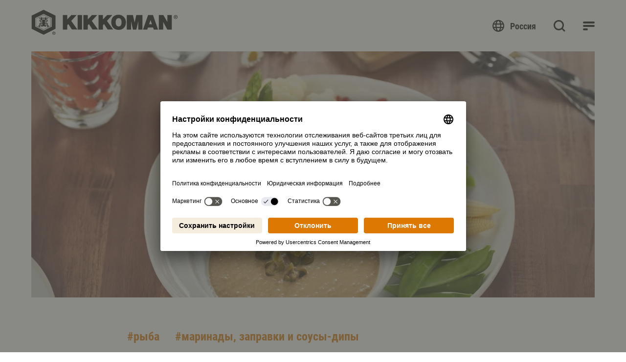

--- FILE ---
content_type: text/javascript
request_url: https://www.kikkoman.ru/gemen-Irelants-it-of-Mal-Oh-bearesse-Censd-Venou
body_size: 219752
content:
(function(){var A=window.atob("[base64]/AD7ABEA+wAPAPwA/AAOAPsA+wD8ABEA/AAPAPsA+wAOAPwA/AD7ABEA+wAPAPwA/AAOAPsA+wD8ABEA/AAPAPsA+wAOAPwA/AD7ABEA+wAOAPwA/AD7ABEA+wAPAPwA/AAOAPsA+wD8ABEA/AAOAPsA+wD8ABEA/AAPAPsA+wAOAPwA/AD7ABEA+wAOAPwA/AD7ABEA+wAOAPwA/AD7ABEA+wAOAPwA/AD7ABEA+wAOAPwA/AD7ABEA+wAPAPwA/AAOAPsA+wD8ABEA/AAPAPsA+wAOAPwA/AD7ABEA+wAOAPwA/AD7ABEA+wAPAPwA/AAOAPsA+wD8ABEA/AAPAPsA+wAOAPwA/AD7ABEA+wAOAPwA/AD7ABEA+wAOAPwA/AD7ABEA+wAPAPwA/AAOAPsA+wD8ABEA/AAOAPsA+wD8ABEA/AAPAPsA+wADAPwA/AANAPsA+wD0APwA9AAGAPsA+wADAKoAqgANAPsA+wDVAKoA/QALAPsA/gD9APAA/[base64]/wCUAA8BEAENAP8A/wASABABEQH/[base64]/AREAvwEDAMABwQENAL8BvwG8AcEBwgEOAE0BwwHCAREAwgEPAMMBxAEOAMIBxQHEAREAxAEPAMUBxgEOAMQBxwHGAREAxgEPAMcByAEDAMYByQENAMgByAG/AckBvwG0AcgBtAG/[base64]/AENAPsB+wESAPwB/QESAPcB/gEDAFQB/wGUAP4BAAINAP8B/[base64]/[base64]/AhEAfwIOAJsBgAJ/AhEAfwIOAIACgQJ/AhEAfwIDAIECggINAH8CfwJ8AoICgwJ/AhYAfwI6AoMCgwIDAOsAhAINAIMChQIMAIQChgJ/[base64]/[base64]/[base64]/AKUAPsC/QINAPwC/AL9Af0C/gL6AvwC/AIDAP4C/gINAPwC/AIdAP4C/gILAPwC/AKoALsA/wISAPwC/AIRAeQAAAP/AvwC/wISAAADAAMSAE8BAQNNARwBAgPjAAEDAQMAAwIDAgP/AgED/wIDAAIDAQMNAP8C/wL+AgED/gIDADMBAQMNAP4CAgMMAAEDAwP/[base64]/[base64]/[base64]/[base64]/ICdwNyA3YDdgMGAHcDdwMjAKYAeAMMAKQAeQN3A3gDegMGAHkDeQMjAKQAewMDAMAAwAANAHsDewMMAMAAfAP/AnsDfQN8AwQDfAN5A30DfQMGAHwDfAMjAMAAfgMMADoBfwN8A34DgAMGAH8DfwMjADoBgQN/AxUBggMGAIEDgQMjAEEBgwMDAJ0AnQANAIMDgwMMAJ0AhAOBA4MDhQMGAIQDhAMjAJ0AhgOEA/[base64]/[base64]/[base64]/ED8QMGAPID8gMjAAQC8wMMAAQC9AMSAPMD9QP0AxYA9APyA/UD9QMGAPQD9APwA5kC8AMNALgAuAAMAPAD9gP0A7gA9AMGAPYD9gMjAPAD9wMDAGIBYgENAPcD+AMMAGIB+QMTAPgD+gP5A/MD+wOmAvoD+gP2A/sD+wP0A/oD9AP1A/sD9QNBAPQD9ANCAPMD+gP5A7EC+QP0A/oD9AP1A/kD9QMGAPQD9APyAxkA+QMGAPQD9AMjAJwD+gP0Ax0B+wMGAPoD+gMjAGIB/AMNAC0CLQIMAPwD/QP6Ay0C/gMGAP0D/QMjAPwD/wOCAQQCBAJDAP8D/wOCARoBAAQcAP8D/wOCAbYCAQRDAP8D/wMNAPAB8AEMAP8DAgQEAvABAwQNAKsCqwIMAAMEBAQTAKsCBQQEBBkABgQCBAUEAgQBBAYEBQQLAKsCBgQFBKQDBQQGBBYABgQFBKoABQQCBAYEAgQABAUEBQQEAgIEAgQEBKoABAQFBAIEAgT9AwQEBAQGAAIEAgQjAP8D/[base64]/[base64]/BBEAPwQPAD4EPgQOAD8EPwQ+BBEAPgQOAD8EPwQ+BBEAPgQOAD8EPwQ+BBEAPgQOAD8EPwQ+BBEAPgQPAD8EPwQOAD4EPgQ/BBEAPwQOAD4EPgQ/BBEAPwQOAD4EPgQ/BBEAPwQOAD4EPgQ/BBEAPwQOAD4EPgQ/BBEAPwQPAD4EPgQOAD8EPwQ+BBEAPgQOAD8EPwQ+BBEAPgQOAD8EPwQ+BBEAPgQOAD8EPwQ+BBEAPgQOAD8EPwQ+BBEAPgQOAD8EPwQ+BBEAPgQPAD8EPwRLAD4EPgQ/[base64]/[base64]/[base64]/[base64]/AQSAPsE/QT8BLYA/gT6BP0E/QT1BP4E9QT2BP0E/QQDAPUE9QQNAP0E/QTiAfUE9QQnAP0E/QQuAPUE9QQGAP0E/QT1BCcC9QTqBP0E6gQnAPUE9QTiAeoE6gQnAPUE9QQuAOoE6gQGAPUE9QQPADcBNwEOAPUE/QQ3AREANwEPAP0E/gQDADcB/wQNAP4E/gR8Av8EAAX+BKQA/gTiBAAFAAUJAP4E/gQGAAAFAAX+BAcB/gQIAAAFAAUGAP4E/gQABQIBAAUGAP4E/gQABQ0BAAUHAP4E/gQGAAAFAAX+BDAA/gQFAAAFAAXiAf4E/gQnAAAFAAUuAP4E/[base64]/gQnABEFBAXiAf4E/gQnAAQFBAUuAP4E/[base64]/IBPwUSAD4FPgXnAPUBQAU5AT4FQQU/[base64]/BYEFfwUSAIIFgQX9ATkFOQUSAIEFgQU5BfEAOQV/BYEFfwV9BTkFOQUDAH8FfwUNADkFOQXiAX8FfwUnADkFOQUuAH8FfwUGADkFOQV/[base64]/gQGAOoE6gQjAGsEGgUNAAkCCQIMABoFSQXqBAkCUgUGAEkFSQUjABoFXwUNAA8BDwEMAF8FawVJBQ8BeAUGAGsFawUDAAgBCAENAGsFfwUjAAgBgQUMAAgBggUSAIEFgwWCBRYAggV/BYMFgwUGAIIFggU1AA8BhAWCBZkChQUMAKAAhgUEAIUFhwVGAIYFhgWHBR8DhwWEBYYFhAWDBYcFgwVBAIQFhAVCAIEFhgUDABgDGAMNAIYFhgUMABgDhwWEBYYFhAWDBYcFgwUGAIQFhAV/[base64]/AqMCwAW7BQQDuwWYAsAFwAUGALsFuwW0AgIDwQUGALsFuwUEANoCwgVGALsFuwXCBR8DwgXYArsF2ALXAsIF1wJBANgC2ALgAugC4ALXAtgC1wIGAOAC2ALXA/[base64]/[base64]/[base64]/[base64]/[base64]/A7gB+QUGAN0F3QWBAyEB+gUGAN0F3QWEA38B+wUGAN0F3QU1AJQElAQOAJ4B/AWUBBEAlAQOAPwF/QWUBBEAlAQPAP0F/gUOAJQElAT+BREA/gUDAJQE/wUNAP4F/gXCBf8FAAb+BaQB/gXdBQAG3QUOAKEAoQDdBREA3QUOAKEAAAbdBREA3QUOAAAGAQbdBREA3QUPAAEGAgYOAN0F3QUCBhEAAgYOAN0F3QUCBhEAAgYPAN0F3QUOAAIGAgbdBREA3QUPAAIGAgYDAN0F3QUNAAIGAgb+Bd0F3QU1AAIG/[base64]/[base64]/[base64]/gPjA2kBBAT5A/4D+QNQAwQE/[base64]/[base64]/BGAEPwQnBGIEJwQDAD8EPwQNACcEJwQJBD8EPwTVAEcBRwEcAD8EPwQLANcEYAS5BC4BYgRgBLIAYAQ/BGIEPwRgBGoCagJlAnoEYARqApsBagI/BGAEPwQTAGoCagIPADMFYAQOAGoCZQRgBBEAYAQPAGUEZQQOAGAEYARlBBEAZQQPAGAEbQQDAGUEZQQNAG0EbQSLAWUEdQRtBJcAbQQ/BHUEPwQGAG0EbQQ/BAcBPwQIAG0EbQQGAD8EPwRtBAIBbQQGAD8EPwRtBA0BbQQHAD8EPwQGAG0EbQQ/BDAAPwQFAG0EbQRHAT8EPwQnBG0EJwQGAD8EPwTnA7sAbQTlAz8EdQQSAG0EbQQyA/[base64]/[base64]/[base64]/gP1AxcEFwTxA/4D/gPqAxcEFwTcA/4D/gPPAxcEFwSvA/4DrwMJABcE/gMGAK8DrwP+AwcB/gMIAK8DrwMGAP4D/gOvAwIBrwMGAP4D/gOvAw0BrwMHAP4D/gMGAK8DrwP+AzAA/gMFAK8DrwPiAf4D/gMnAK8DrwMuAP4D/gMGAK8DrwPiAcMDwwMnAK8DrwMuAMMDwwMGAK8DrwPDAycCwwP+A68DrwMnAMMDwwPeAa8DrwMGAMMDwwOhAiMF/[base64]/[base64]/[base64]/[base64]/Br8CvwInAIAGfwbTAr8CvwIGAH8GfwbwAtoCgAYGAH8GfwZSAOgCgQYTAH8GfwaBBhkAgQbmAn8GfwYGAIEGgQbpAvQCggYGAIEGgQYcAAcDgwaBBgIDgQb1AoMGgwaCBoEGgQZ/BoMGfwaABoEGgAYxAH8GfwYGAIAGgAbCBUQCgQaABjIBgAbwAoEGggYGAIAGgAYGAOQCgwaABg0AgAYnAIMGgwaCBoAGgAYGAIMGggYGAIAGgAaCBrsBggZ/[base64]/BokGfwaGBocGhgYxAH8GfwYGAIYGhgYkA4EGgQYGAIYGhgYGABIDhwaGBg0AhgYnAIcGhwaBBoYGgQYGAIcGhgYGAIEGgQaGBrsBhgZ/BoEGfwYEAIYGgQYGAH8GfwYkA1EAhgYGAH8GfwYnA1EAhwYGAH8GfwYpAyAAiAYGAH8GfwaVAVEDiQYGAH8GfwbPBXoEigZ/BpsBfwbNA4oGiwZFA38GfwYGAIsGiwYDANwFjAYNAIsGiwaiA4wGjQaLBmcBiwbNA40GjgZPA4sGiwZ/Bo4GfwaJBosGiQaIBn8GfwaHBokGiAaGBn8GfwaBBogGgQbABX8GwAUQA4EGfwaFBsAFwAWEBn8GfwaDBsAFwAWCBn8GfwaABsAFwAW/An8GvwJ+BsAFwAV9Br8CvwJ8BsAFwAXAAr8CvwIyAMAFwAK/AjYAvwJ1BkYDwAXAAr8CvwIGAMAFwAJ2BkYDwAVKA8ACwAK/AsAFvwIGAMACwAIGAFADwAXAAg0AwAInAMAFwAW/AsACvwKbBcAFwAUGAL8CvwITABgCfAa/AhYAfQZUA3wGfwYGAH0GfQa/AhkAgAZXA30GgQZ/BoAGfwbABYEGwAUyAH8GfwbABTYAwAU1AHsDgAbABTECgQaABmIDgAZ/BoEGfwYGAIAGgAYTAHsDgQaABmIDggZgA4EGgQZ/BoIGfwYGAIEGgQZ/BgQBfwZoBoEGaAYGAH8GfwbiAWgDgQYnAH8GfwYuAIEGgQYGAH8GfwaBBicCgQYnAH8GfwZ/A4EGgQYGAH8GfwZmA2kDggYGAH8GfwYzAGkDgwZ/BnIGcgaDBnEDhAYGAHIGcgZ/[base64]/[base64]/[base64]/[base64]/[base64]/[base64]/EG8QYGAHcGdwZ8A7oC8gYGAHcGdwZ/[base64]/[base64]/AYOAGwCbAL8BhEA/AYPAGwC/QYOAPwG/gb9BhEA/QYOAP4G/wb9BhEA/QYPAP8GAAcOAP0G/QYABxEAAAcDAP0G/QYNAAAHAAe1Af0GAQcAB5UAAAf6BgEH+gYAB2kCAgdLAPoG+gYAB+8CAwcCB/oG+gZLAAMHAgfVANkAAwcABwIHAAf6BgMH+gZOAAAHAAe8AUwFAwcAB08FAAf6BgMH+gb4BgAH+AYxAPoG+gYGAPgG+AYGAIQDAAf4Bg0A+AYnAAAHAAcJAPgGBAcGAAAHAAcGAAQHBAcAB7sBAAf6BgQH+gYEAAAHAAcGAPoG+gb7ARcBBAc7A/oGBQefBQQHBAcSAAUHBQcSACoFBgcRAfYGBwcFBwYHBgcEBwcHBAcSAAYHBgcEB/[base64]/IGDQfmBgoH5gYSAA0HDQdIBEQDEgcSAA0HGQcSB/[base64]/[base64]/[base64]/BzUHNQcxAEAHPwcGADUHNQcGAEUDQAc1Bw0ANQcnAEAHQAcJADUHNQcGAEAHQAcGADUHNQdAB7sBQAc/[base64]/[base64]/[base64]/B8cCgQeABxkAggeBB6oAgwd9B4IHfQe7AoMHggeABqoAgwd9B4IHfQd+B4MHggeAB88AgweCB9YAggd9B4MHfQdQA4IHggcGAH0HfQcUBBUCFAR9B/ICfQdrAxQEFAQGAH0HfQfiAbgBgwcnAH0HfQcuAIMHgwcGAH0HfQfiAXwHfAcnAH0HfQcuAHwHfAcGAH0HfQd8BycCfAeDB30HfQcnAHwHfAd5A30HfQcGAHwHfAd/A4MDgwcGAHwHfAcSAFwDhAd8BxYAfAeBA4QHhAcGAHwHfAc1AIMDhQd8B5kChgcEAIgDhwdGAIYHhgeHBx8DhweFB4YHhQeEB4cHhAdBAIUHhQdCAFwDhgeFB/[base64]/[base64]/B9YEvwcJALwHvAcGAL8Hvwe8B7ABvAcGAL8Hvwe8BwcBvAcIAL8HvwcGALwHvAe/BwIBvwcGALwHvAe/Bw0BvwcHALwHvAcGAL8Hvwe8BzAAvAcFAL8HvwccALwHvAcOAJAHkAe8BxEAvAcOAJAHwAe8BxEAvAcPAMAHwAcOALwHwQfABxEAwAcPAMEHwQcDAMAHwAcNAMEHwQd6BsAHwAcOAHABcAHABxEAwAcPAHABcAEDAMAHwAcNAHABcAHBB8AHwQe0B3ABwge/B8EHvwcxAMIHwQcGAL8HvwcjAHkFwgcGAL8HvwfCBw0AwgcnAL8HvwcJAMIHwgcGAL8HvwcGAMIHwge/[base64]/[base64]/[base64]/MH7gcGAPUH8wcjAPQH9AcDAHMG9QcNAPQH9AcMAPUH9gfzB/QH8wcGAPYH9AcjAPUH9gcDAJEFkQUNAPYH9gcMAJEF9wf0B/YH9gcGAPcH9wcjAJEF+AcMANUB+Qf3B/gH9wcGAPkH+QcDADsF+gcNAPkH+QcMAPoH+wdMAPkH/Ac1APgH+Af8B0MH/AcPADsFOwUDAPwH/QcNADsFOwUMAP0H/gccADsFOwUDAJIF/wcNADsFOwUMAP8HAAj+BzsFOwX4BwAI+AcyADsFOwX4BzYA+Ac1APkH/gf4BzEC+AcPANQBAAgDAPgHAQgNAAAIAAgMAAEIAgj+BwAI/gc7BQIIOwUGAP4H/gcjAP8HAggTAPkH+QcCCAAIAAj+B/kH+Qc7BQAIOwUGAPkH+QcjAAEI/gcGAPkH+Qf+Bw0A/gcnAPkH+Qc7Bf4HOwX7B/kH+QcGADsFOwUjANUB1QE7BR0BOwUGANUB1QEjAP0H+wcDAG4G/QcNAPsH+wfVAP0H/gdJB/sHSQcLAP4H/gdJB70ESQcPAHMGcwYDAEkHAAgNAHMGcwbVAAAIAgj+B3MGcwYCCE4H/gcSAHMGcwZQB/[base64]/gdZAG4GbgZQB/[base64]/gYNAEAHQAcMAP4GUAdMBkAHTAYGAFAHQAcjAP0HUAcOAGwC9AdQBxEAUAcPAPQH9gcDAFAH9wcNAPYH9gcMAPcH+QdAB/YHQAcGAPkH9gcjAHMG+QcDAPQH+wcNAPkH+QcMAPsH/Qf2B/kH9gcGAP0H+QcjAP4G/gb5B88A+QcGAP4G/gYjAPcH9wf+BqQA/gYGAPcH9wcjAPsH+wcdAFkHWQc1APsH/QdZB10HXQf9ByAA/gf3B10H9wcGAP4H/gcjAOIHAAgDAOAHAggNAAAIAAgMAAIIAwj+BwAI/[base64]/[base64]/[base64]/[base64]/AUMAN4Eewh5CPwF/AUGAHsIeQgjAN4EewgLAPsH+weTBC4BfAj7B7IA+wd7CHwIewj7ByAAfQh7CHMIewh5CH0IeQj8BXsI/AXPAXkIzwGhBvwF/AVZB88BzwGZBvwF/AUyAM8BzwH8BTYA/AUDANwEmQYNAPwF/AUMAJkGoQZFAPwF/AUDAKEAWQcNAPwF/AWTBFkHeQj8BZcA/AWhBnkIeQhTAPwF/AUDABMBEwENAPwF/AW8ARMBewgDADoIOggNAHsIewj8BToI/AWhBnsIoQZ5CPwF/AXPAaEGzwEGAPwF/AUjAJkGmQYLAHMIoQaZBqQDmQahBhkAoQaZBpcAmQZOAKEGoQYPAGoGagYDAKEGeQgNAGoGagYPB3kIewgDADQFfQgNAHsIewhqBn0IagaZBnsImQb8BWoG/AXPAZkGzwExAPwF/AUGAM8BzwEDAKgBagYNAM8BzwEjAGoGagYGAM8BzwFqBg0AagYnAM8BzwEJAGoGagYGAM8BzwEGAGoGagbPAbsBzwH8BWoG/AUEAM8BzwEGAPwF/AVFCEMHagb8BXMI/AUGAGoGagYDAKUHmQYNAGoGagYjAJkGRQgMAJkGmQYSAEUIewiZBhYAmQZqBnsIewj8BZkG/AUyAHsImQb8BTYA/AUTAHMIcwj8BXsG/AVcAHMIewj8Bc8A/AVQAHsIewhCAHMIcwh7CAMEewj8BXMI/AWZBnsImQYyAPwF/AWZBjYAmQZCAEUIRQiZBoQCmQb8BUUI/AUGAJkGmQYjAHQIRQgDAB4FcwgNAEUIRQgMAHMIdAgTAEUIRQh0CHAIewiZBkUIRQj8BXsI/AXPAUUIzwFxCPwF/AVBAM8BzwFCAHAIRQgDAB0FHQUNAEUIRQgMAB0FcAjPAUUIzwH8BXAI/AUxAM8BzwEGAPwF/[base64]/[base64]/[base64]/AgGAPsI+wgjAJgB/QiXBUAE/ggSAP0I/QiwAnsC/whIBP0I/Qj+CP8I/ggSAP0I/Qg7A/AE/wgSAP0I/QhrAm4CAAkGB/0IAQn/CAAJ/wj+CAEJ/ggSAP8I/whrAg4HAAkSAP8I/wgKAjMDAQkACf8I/wgSAAEJAAnMBIgCAQmLAgAJAgkSAAEJAQmVAnQCAwkSAAEJBAkDCRkFGQUCCQQJAgn/CBkFGQX+CAIJ/ggSABkFGQVrAo4E/[base64]/ggDABkFGQUNAP4I/gj7CBkFGQUGAP4I/ggDAGACYAINAP4I/[base64]/CX0GfQYnAEEJPwl5A30GfQYGAD8JPwlAAsYFQQk/CcoFPwm4BEEJQQlOAD8JPwl8As0FzQU/[base64]/A38BQAkGAM0FzQWBA/MBQgkGAM0FzQWEAyQCQwkGAM0FzQWGAyEBRAkGAM0FzQUcAswARQkGAM0FzQUrApcARgkGAM0FzQXIAYQCRwkGAM0FzQWCAY4ASAkTAM0FzQUfAqoASQkLAM0FzQVJCb8ASgnNBScBSwlKCYsASglICUsJSAk1AEoJSgm/[base64]/[base64]/[base64]/[base64]/CS4GLgYfBlEAHwYuBoMDPwkxAB8GHwYGAD8JPwmBA18AQgkGAD8JPwlCCScEQgkGAD8JPwkGAEIJQgk/CbsBPwkfBkIJHwYEAD8JPwkGAB8GHwaBAxEAQgkGAB8GHwaEA7gBRAkGAB8GHwaGA/[base64]/CUQJPwkgBEIJQgkdBD8JPwlVCEIJVQgGAD8JPwlVCAcBVQgIAD8JPwkGAFUIVQg/CQIBPwkGAFUIVQg/CQ0BPwkHAFUIVQgGAD8JPwlVCDAAVQgFAD8JPwkYBlUIVQgGAD8JPwkjAPgI+AgGALgBQgmMAewD7AMcAEIJQgkdAkYFRAlCCZ0AQgkdAEQJRAkTAEIJQgm/BL8AvwRCCRkARwm/BEEBvwRECUcJRAkTAL8EvwQgAlIBRwm/[base64]/[base64]/QQNAOAD4AMMAP0EWAkEAOADWQlGAFgJWAlZCR8DWQlXCVgJVwlWCVkJVglBAFcJVwlCAFUJVQkDAOME4wQNAFUJVQkMAOMEWAlXCVUJVwlWCVgJVgkGAFcJVwlUCRkAWAkGAFcJVwkjAP8EWQlXCR0BWgkGAFkJWQkjAP0E/[base64]/CYAJfwkGAIIJggkjAIEJgQkDAE8JTwkNAIEJgQkMAE8JgwkLAIEJhAmDCaAEgwmCAWIBhQmECYMJhAmRAfEChgmECbkChAkSAIYJhwmCAfwD/[base64]/[base64]/[base64]/An7CaAE+wn8CYMJ/An7CfwD+wkLAPwJ/An7CaAE+wn8CYUJ/An7CYcJ+wn5CfwJ/AkGAPsJ+wkjAAEBAQEDALQDtAMNAAEBAQEMALQD/QkTAAEB/gn9CaQGpAYLAP4J/wmkBqQDpAb/CRkA/wmkBo4JpAb7Cf8J/wkGAKQGpAYjAKkGAAqkBjADAQr/CQAK/wn8CQEK/An2Cf8J9gnzCfwJ8wkyAPYJ9gnzCTYA8wlCAPQJ9AkMAB8D/AnzCfQJ8wn2CfwJ9gkGAPMJ8wnsCY0J/AkTAMIJ/wn8CY0JAAoSAP8J/wkAChYAAArzCf8J8wn2CQAK9gkyAPMJ8wnsCZkJ/wn8CZkJAAoSAP8J/[base64]/AlOAJwJ/gn8CQMH/AnzCf4J/gkGAPwJ/AnsCZMJ7AlTAJsJmwnsCR0B7An8CZsJmwn+CewJ/AkxAJsJmwkGAPwJ/AnzCagJqAkGAPwJ/AkPAAMBAwEDAPwJ/gkNAAMBAwEjAP4J/wkGAAMBAAr/CQ0A/wknAAAKAAqoCf8J/wkGAAAKAAoGAP8J/wkACrsBAAqbCf8JmwkEAAAK/wkGAJsJmwkjAPYJ9gkGAJsJAAr2CQ0A9gknAAAKAAr/CfYJ9gkGAAAK/wkGAPYJ9gn/CbsB/wkBAfYJAQEEAP8J9gkyAAEBAQH2CTYA9gk1APAJ/wn2CTEC9gkPAKEAoQADAPYJAAoNAKEAoQAMAAAKAQr/CaEA/wkBAQEKAQEGAP8J/wkjALQDtAMTAPAJAQq0A6EAtAP/[base64]/BwUKPwcSANEE0QS6ACgFtgkSANEEBQpKArAABgoSAAUKBQoGCrADBwq2CQUKBQoSAAcKBwppBZoBCAoSAAcKBwqfBg4HCQoICgcKBwoFCgkKBQo/BwcKPwcDAAUKBQoNAD8HPwdvBwUKBQoGAD8HPwcjAHYHdgcRAQ4FDgU6B3YHOgcSAA4FDgW6APEBdgcSAA4FDgV2B+oG6gY6Bw4FDgUSAOoG6gYSAAoHCgeLAl4COgfqBgoH6gYSADoHCgfqBpAJ6gYOBQoHDgUDAOoG6gYNAA4FDgU/[base64]/[base64]/Cp0APwriAUAKQAonAD8KPwouAEAKQAoGAD8KPwoPB3MJQQo/Ck8JPwriAUEKQQonAD8KPwouAEEKQQoGAD8KPwoOAHoJegk/ChEAPwoOAHoJegk/ChEAPwoPAHoJegkDAD8KPwoNAHoJegnBAz8KPwoOANsG2wY/[base64]/[base64]/[base64]/[base64]/[base64]/AYNAHgKeAoMAPwGeQp3CngKegoGAHkKeQoDANwA3AANAHkKeQojANwAfAoMANwA3AASAHwKfgrcABYA3AB5Cn4KfgoGANwA3AA1AHgKfwrcAJkC3AADAGwCbAINANwA3AAMAGwCgQo1ANwAgwqBCt8CgQqDCnwKgwp/CoEKfwp+CoMKfgpBAH8KfwpCAHwKgQoTANwAgwqBCrECgQp/CoMKfwp+CoEKfgoGAH8Kfwp5ChkAgQoGAH8KfwojAPwG/AZ/Ch0BgwoGAPwG/[base64]/[base64]/[base64]/[base64]/[base64]/[base64]/AoDAJ4BngENAPwK/AoMAJ4B/QoaBvwK/goGAP0K/QojAJ4B/woDANoE2gQNAP8K/woMANoEAAsLAP8KAQsAC+4AAAsBC7cDAQsAC7gDAAv9CgELAQsGAAALAAsjANoE2gQDAEoESgQNANoE2gQMAEoEAgsAC9oEAwsGAAILAgsjAEoESgQMABwFBAv/[base64]/gUNADQLNAsMAP4FNQszCzQLMwsyCzULMgsGADMLMwsjAJ4CngITACwLNQueAjQLngIzCzULNQsyC54CngIGADULMgsjAP4F/gUGADILNQv+BQ0A/gUnADULNQueAv4FngIuCzUL/[base64]/wY8CxEAPAsPAP8GPQsDADwLPAsNAD0LPQtKCTwLPgs9C/0G/QY7Cz4LOwsSAP0G/QY7CxUBOwu5Af0G/QYGADsLOwtDCdkE2QQ7C94EOwsdANkE2QQ1ADsLOwsdAlwHPQs7C9cAOwvZBD0L2QRCCbYEQgnZBJUA2QQdAEIJQgkTANkE2QRCCc0EQgkTANkE2QRCCRUBQgk7C9kE2QTNAUIJQgn9BtkE2QRFCUIJ/QY2C9kE2QQxAP0G/QYGANkE2QQJAC4GQgkGANkE2QQGAEIJQgnZBLsB2QT9BkIJ/QYEANkE2QQJAP0G/QYGANkE2QT9BrAB/QYGANkE2QT9BgcB/QYIANkE2QQGAP0G/QbZBAIB2QQGAP0G/QbZBA0B2QQHAP0G/QYGANkE2QT9BjAA/QYFANkE2QS5Af0G/QYGANkE2QQ1ADIGRQmLAVwHNgtFCdcARQnZBDYLNguHBRUBhwVFCTYLRQnNAYcFhwX9BkUJ/QY6C4cFhwUJAP0G/QYGAIcFhwX9BrAB/QYGAIcFhwX9BgcB/QYIAIcFhwUGAP0G/QaHBQIBhwUGAP0G/QaHBQ0BhwUHAP0G/QYGAIcFhwX9BjAA/QYFAIcFhwWeAv0G/QYGAIcFhwUjAOkF6QW1AbYERQnpBZUA6QUdAEUJNgv9B+kF6QWHBTYLNgv9BukF6QX+BTYL/gUxAOkF6QUGAP4F/gUDAGcGZwYNAP4F/gUjAGcG/QYGAP4FNgv9Bg0A/QYnADYLNgsJAP0G/QYGADYLNgsGAP0G/QY2C7sBNgvpBf0G6QUEADYL/QYGAOkF6QUjAOQD5APpBR0BNgv9BuQD5AMtCzYL/QYpC+QD5AMxAP0G/QYGAOQD5AMDAJ8EnwQNAOQD5AMjAJ8EKQsGAOQDLQspCw0AKQsnAC0LLQsJACkLKQsGAC0LLQsGACkLKQstC7sBLQv9BikL/QYEAC0LKQsGAP0G/QbOBnMFzgYDAP0G/QYNAM4GzgYnC/0G/QYDADwBPAENAP0G/QYMADwBLQvOBv0GzgYGAC0LLQsjADwBNgsMAFcBOgstCzYLOwsGADoLOgsDABcJFwkNADoLOgsMABcJPQv9BzoL/QcLAD0LPQv9B6QD/Qc9CxkAPQsDAFgBWAENAD0LPQsMAFgBPgv9Bz0L/Qc1AD4LPgt6BqQEPws+C3oEegT9Bz8L/QfVAFcBPgszAP0HPwsTAP0H/Qc/C7UEPws+C/0H/QfiASQCPgsnAP0H/QcuAD4LPgsGAP0H/QfiARUBQAsnAP0H/QcuAEALQAsGAP0H/QdACycCQAs+C/0HPgsnAEALQAs/Cz4LPgsGAEALPwuMAcMAwwBDAD8LPwuMAeoBQAtDAD8LPwtfAtkFQQs/[base64]/C/[base64]/cDWQsSAFgLWgtZCz8FPwUSAFoLWgvOAe4CWwsSAFoLWgtbC38CXAs/BVoLPwVyAlwLcgIDAD8FPwUNAHICcgLlAT8FPwVyAqoCcgIGAD8FPwUPAGkHaQcOAD8FPwVpBxEAaQcDAD8FPwUNAGkHaQfCBT8FPwUOAMkJyQk/BREAPwUDAMkJyQkNAD8FPwVpB8kJaQcXCz8FPwXBAmkHaQcGAD8FPwVtAhQJWgsSAD8FPwVaCwIJWgsSAD8FPwWvAPEBXAsSAD8FPwVcC/EAXAtaCz8FPwUDAFwLWgsNAD8FPwXlAVoLWgs/[base64]/[base64]/YGkguQC5ELkAsSAJILkQuQCw0KkAsDAJELkQsNAJALkAtxC5ELkQuQC/MDkAsGAJELkQvyA/gDkgsGAJELkQs1ANsAkwuRC4oLlAuTC/[base64]/wGTCwcFsQsDAP8B/wENALELsQtxC/[base64]/AWALYAsGALoLugt5BHsEuwsGALoLugt9BJIAvAsGALoLugsSAJAAvQu6CxYAuguABL0LvQsGALoLugs1AJIAvgu6C5kCugsEAPYBvwtGALoLugu/Cx8Dvwu+C7oLugu9C78LvQtBALoLugtCAJAAvgu6C/[base64]/[base64]/BR0BzAsGAMoLyguEBYUFzQsGAMoLygsLAIYFzgvKC+4AygvOC7cDzgvKC7gDyguIBc4LzgsGAMoLygv/[base64]/8B/wGKAqMCigIGAP8B/wGvAm8CygsGAP8B/wHWAooL1gL/AdUCigtTANYC1gL/Ac4C/wEyANYC1gL/AZUH/wHWAs4C1gKKC/8B/wFTANYC1gL/AaYH/wG8AtYC1gIxAP8B/wEGANYC1gIGALQCpgfWAg0A1gInAKYHpgcJANYC1gIGAKYHpgcGANYC1gKmB7sBpgf/AdYC/wEEAKYH1gIGAP8B/wG8AoULpgcGAP8B/wHPAjYAigsGAP8B/wEOAOoH6gf/AREA/wEPAOoH5AsOAP8B/wHkCxEA5AsPAP8B/wEDAOQL5AsNAP8B/wGiA+QL5QsOAGYBZgHlCxEA5QsOAGYBZgHlCxEA5QsPAGYBZgEDAOUL5QsNAGYBZgH/AeUL/wHTAmYBZgEGAP8B/wHkAugC5gsGAP8B/wHmAjAD5wsGAP8B/wEOAPkF+QX/AREA/wEPAPkF6AsDAP8B/wENAOgL6AsPB/8B6QvoC+sI6wi6BukLugbpAusI6wgGALoGuga/[base64]/[base64]/EL8QsGAPIL8gsSACUD8wvyCxYA8gsnA/ML8wsGAPIL8gvwC5kC8AvyCxkD8gsGAPAL8AsTAOEB9AvwCyUD9QumAvQL9AskA/UL9QvyC/QL8gvzC/UL8wtBAPIL8gtCACUD9AvwC7EC9QvyC/QL8gvzC/UL8wsGAPIL8gsnAxkA9AsGAPIL8gspAx0B9QsGAPIL8gueA04D9gtaBvIL8gt/B6QDfwfyCxkA8gt/B6oAfwf2C/IL8gsABH8HfwdFA/IL8gsGAH8HfwdPA0sD9gsGAH8HfwdKA1ED9wsGAH8HfwcSAEYD+At/BxYAfwdQA/gL+AsGAH8HfwdBB5kC+Qs1AFYD+gv5C98C+wv6C0YD+gt/B/sL+wv4C/oL+gtBAPsL+wtCAEYD/AvuBbEC/Qv7C/wL+wv6C/0L+gsGAPsL+wtQAxkA/AsGAPsL+wsLAGID/gv7C+4A+wv+C7cD/gv7C7gD+wtgA/4L/gsGAPsL+wv/AmUD/wv7CwQD+wtmA/8L/[base64]/[base64]/AZIDkgMwBSAGMAWZBJIDkgMRDDAFmQRMCZIDkgNlCZkEmQSsAZIDrAEIDJkEkgMHDKwBrAEFDJIDkgOHB6wBrAGGB5IDkgOEB6wBrAGDB5IDkgOAA6wBrAEvCpIDkgN3B6wBrAHjCZIDkgMBDKwBrAEADJIDkgNzA6wBrAHeBpIDkgP/[base64]/[base64]/[base64]/[base64]/[base64]/[base64]/[base64]/[base64]/[base64]/[base64]/BasGqwbHBuoG6gYSAKsGqwahAgwL9QYSAKsGqwYRAeQB5AH1BqsGqwYSAOQB5AESADYJ9QYMAnMC/gbkAfUG5AGrBv4GqwYSAOQB5AHjALAA9QY9A+QB5AESAPUG9Qb7AXUE/gbkAfUG5AESAP4G9QYQAqcC/ga6APUGCgcSAP4G/gYMAhcHFgcKB/4G/[base64]/[base64]/BToHOgfHBicHJwcSADoHOgflA8cKRQcSADoHOgcQAlgLSQdFBzoHRQcSAEkHSQc1AyEHSgcaB0kHGgdFB0oHRQcSABoHGgdtAj8GUQcSABoHGgehAvUBUwc5ARoHVAdRB1MHUQcSAFQHVAe6AN0EVQcSAFQHVAdVB/[base64]/[base64]/sEtAewB7MHsAdpB7QHaQcSALAHsAevAEIFswcSALAHsAcSAJsEmwSwBxIHsAezB5sEmwQSALAHsAc4A70AswcSALAHsAcSAMMKtAewBzwFsAezB7QHvwebBLAHsAdpB78HvwdfB7AHsAcDAL8HvwcNALAHsAfsAr8HvwewB+IFsAcGAL8HvwcSACQGyQe/[base64]/BWUHPwXHBjAGMAYSAD8FPwUSAFAGUAaLAr0BxwY/BVAGPwUSAMcGUAaXBRcGxwZOBVAGTgU/BccGPwUSAE4FTgWwAugDUAYSAE4FTgURAZMHxwZQBk4FTgUSAMcGUAa6AGkHxwYSAFAGUAbHBl4FxwZOBVAGTgU/BccGPwUwBk4FTgUDAD8FPwUNAE4FTgXsAj8FPwVOBSAGTgUGAD8FPwUOAMoHMAY/BREAPwUDADAGMAYNAD8FPwV6BjAGMAYOAOEGUAYwBhEAMAYPAFAGUAYDADAGMAYNAFAGUAY/[base64]/[base64]/[base64]/[base64]/BeAGPwUSAFUFVQUSAAMJeQZVBdAE4AYSAHkGeQaSAwsFkgPgBnkGeQYSAJIDkgOfCZ8K4AYSAJIDkgPgBjsFOwV5BpIDkgM/BTsFOwUSAJIDkgM7BfoE+gQDAJIDkgMNAPoE+gTsApIDkgP6BOIF+gQGAJIDkgM7BW8FOwUDAJIDkgMNADsFOwXsApIDkgM7BZgFOwUGAJIDkgMWAcEFPwUSAJIDkgM/BZIGPwUSAJIDkgM/BasGPwUSAJIDkgM/[base64]/[base64]/[base64]/[base64]/IBSgWvAEEFTgU/[base64]/MC8wIMB/[base64]/[base64]/[base64]/sLcgVKBeAESgXLAXIFcgU8BEoFSgWqA3IFqgMGAEoFSgU4AyoCcgUFB0oFSgXkBXIFcgUSAEoFSgUWAUQERAQ5BEoFSgUSAEQERAQ4A/cDqwUSAEQEIAaVAhECJAY1AyAGIAarBSQGJAZKBSAGSgVyBSQGcgUSAEoFSgU4AxcBIAaoAEoFJAb8BCAG/AQSACQGJAY4A1YCVgL4ASQG+AH8BFYCVgISAPgB+AE5BCgJ/AQSAPgB+AESAN4KJAb4AfEAJQb8BCQG/ARWAiUGVgJyBfwE/AQDAFYCVgINAPwE/ATsAlYCVgK8AcIHcgVWAvgJVgLLAXIFcgU8BFYCVgL8BHIF/AQGAFYCVgIWAnsCcgUSAFYCVgKoAB0LJAZyBVYCVgI1BSQGNQUSAFYCVgLnA/0CcgUSAFYCJAZyBTAJcgUSACQGJAYsAjwDJQYSACQGJAYQAjkHTAYlBiQGJAZyBUwGcgU1BSQGNQUSAHIFcgUSAM0GJAZyBX8IcgUSACQGJAY0AVUBVQEHAiQGJAZyBVUBVQESACQGcgW6AP0CJAYNAnIFcgUSACQGJAYrB/[base64]/[base64]/[base64]/BTcEPwUSADwEPAQ/BZIDkgMSADwEPAQKCbYAPwUSADwEPAQ/BbgFPwWSAzwEkgMDAD8FPAQNAJIDkgPsAjwEPAT5C2oIPwXCBWgEaAQ/BZAIPwU8BGgEPAQyAD8FPwU8BFEAPAQ/BVYDPwWSAzwEkgMGAD8FPAQDAAAGPwUNADwEPAS1AT8FlgU8BMIAPATLAZYFAAZQADwEPAQ/[base64]/BnABdAQIAXQDCAEGAHQEdAR/BsYHfwR0BHgDdAQGAH8EfwRvA74GogYGAH8EfwQPAD4BowYDAH8EfwQNAKMGowa8AX8EfwQPAF8BXwEOAH8EfwRfAREAXwEPAH8EfwQDAF8BXwENAH8EfwSjBl8BowZoAH8EfwSjBhkAowZ/BBkAfwSjBngDowZ/BHQDfwSiA3gHqwZ/BD8FfwTLAasGqwajBn8EfwSTBGEIowZ/BKYAfwTLAaMGowarBn8EfwSjBnEDowYGAH8EfwSTBHsBewF/BDoBfwSSBHsBewFaAH8EfwRLAHgDqwZ/BHQDfwRLAKsGqwZ/BIsAfwR7AasGewFyA38EfwQGAHsBewF3A4sAqwYGAHsBewF5A4sArAarBnsBewF/[base64]/BBYAfwRFAhYARQIGAH8EfwQDAPQHmQYNAH8EfwSTBJkGogZ/BNcAfwRqAKIGogYOAPwF/AWiBhEAogYPAPwF/AUDAKIGogYNAPwF/AW8AaIGogYOAFwIowaiBhEAogYOAKMGqwaiBhEAogYDAKsGrAYNAKIGogb8BawG/AV4BqIGsQZ/BPwFfwQOAGUIuwZ/BBEAfwQDALsGuwYNAH8EfwTFBbsGxwZ/BJ0AfwQIAccG0QaxBn8EfwTFBXEGsQZ/BCUCfwTLAbEGsQbRBn8EfwSxBl8AsQZ/BBkAfwSxBhkAsQYGAH8EfwTPBV0B0QZ/BLsGfwQ+ANEGuwa1AeYE0Qa7BpkAuwZ4BtEG0QZ/[base64]/AWiBkoAogYJBPwFCQQGAKIG/AWDAU8Jogb8BUQC/AVXAKIGogb8BVwD/AWRAeUIuwb8BWkG/AWiBrsGaQYKAfwFCgEGAGkG/AUOAKcBpwH8BREA/AUPAKcBaQYDAPwF/[base64]/gYNAOYG5gbhBv4G4QY+AOYG5gbhBnIGcgZ8A+YG5gYGAHIGcgbgAn4D4AIGAHIGcgbRBn4D0QZyBiQCcgYGANEG0QbhBpsH4QZ/A9EG0QYGAOEG4QbBA5IHCgfhBngH4QY/[base64]/[base64]/BI0AjQCxBooAigBFAo0AjQAEAYoAigCfAI0AjQAyAIoAigCNADYAjQCKAIgDigAGAI0AjQADAJ0EmwANAI0AjQCRAZsAnwAOACsI6wCfABEAnwADAOsA6wANAJ8AnwCNAOsAjQDLAZ8A+QBQAI0AjQA/[base64]/[base64]/MC8wJTA9YC1gJNA/[base64]/[base64]/[base64]/AdkC2QIGAOED4QOoAFMKCAQSAOED4QMIBPMCCAQGAeED4QMDAAgECAQNAOED4QO3AQgECQQGAOED4QM4AJoADATVAC4BOwQ+CQwEdAThAzsE4QMGAHQEOwS/[base64]/sA+wDIAqsAqwDEAvsA+wAxB6sAqwCKAvsA+wAuB6sAqwAtB/sA+wAsB6sAqwBZAvsA+wBVAqsAqwB+BvsA+wBAA6sAqwDcAfsA+wDWAasAqwDVAfsA+wDPAasAqwDFAfsA+wDWAqsAqwAsA/[base64]/[base64]/ASdBLAEnQTTBBYABwX8BJ0E/[base64]/AQTAJ0EDQUOADQFNAUNBREADQUDADQFNQUNAA0FDQXBAzUFNQUDADIFMgUNADUFNQUNBTIFDQX8BDUF/[base64]/wTSAJoEmgTmCP8E/wTnBJoEmgSdBP8EnQTHAZoExwGWBJ0ElgQbBMcBxwGqA5YEqgOfAscBxwF/[base64]/[base64]/[base64]/wEqgOUAxEAlAMGAKoDqgOSA6QEkgOqAxkAqgOSA/[base64]/wEXwOdBBEAnQQGAF8DXwMOAPwJ5wRfAxEAXwMOAOcE/ARfAxEAXwMPAPwE/wQDAF8DXwMNAP8E/wS8AV8DBwUOAA4GGAUHBREABwUPABgFGAUDAAcFBwUNABgFGAX/BAcF/wSSAxgFGAXBAygKIAUYBU0JGAX/BCAF/wQxABgFGAUGAP8E/wQGADQJIAX/BA0A/wQnACAFIAUJAP8E/wQGACAFIAUGAP8E/wQgBbsBIAUYBf8E/wQEACAFGAUGAP8E/wRNACUJIAWTBLUGIQUgBZ0AIAX/[base64]/[base64]/gMSAPsE+wT+A9gE/gMDAPsE2AQNAP4D/gNiAtgE2ATCBbMC+wTYBKwArAD/BPsE2ASsAJUArADYBJUA2ASsAFIDrABFANgEUgOsAF8ArAD+A1IDUgMGAKwArADFBWMK/gOsAIsArAAhBf4D/gOsAJcA2AT+A5cA/gPYBJYA2AT+A5YA/gMGANgE2ASsABYArADYBBYA2ASsAMAArADYBMAA2AQGAKwArAA1ADUH+wSsADgKrAD7BDkK+wQ/CawArADYBPsE2AT+A6wArABSA9gEUgMIBawArADFAVIDxQH4AKwArACxA8UB+ACvBKwArAA1BfgA+AAvBawArAB6AfgA+AAzBawArAAwBfgA+AAgBawArAAYBfgA+AA7BKwArADsA/gA+ACdBKwArACWBPgA+AB/BKwArACkBPgA+ADsA6wArAB0BPgA+ACWBKwArAB/BPgA+ACaBKwArADsA/gA+AA9AawArACWBPgA+AB/BKwArAA7BPgA+ACqA6wArACUA/[base64]/AQYBBgEGAPgA+ADMBHECowESAPgA+ACjAboHowESAPgA+ACfBQIFxQGjAfgA+AASAMUBowFVBTcExQESAKMBowHvBQUCYgLFAaMBowH4AGIC+AADAKMBowENAPgA+ADlAaMBowH4AEcJ+AAGAKMBowEzAFwFxQELCBcGYgISAMUBxQE7A/[base64]/C8MD/gOqA+wDqgMDAP4D7AMNAKoDqgOjAewD7APPBf4G/gPsA2sG7AOUA/4D/gMTAOwD7AP+A74K/gOqA+wDqgMGAP4D7AMBBZEE/gMSAOwD7AM3A9sHOwT+A+wD7AMSADsE/gNGAT4LOwQSAP4D/gMSABcJSQT+A8MD/gM7BEkEOwTsA/4D7AMDADsE/gMNAOwD7AOjAf4DowF6BusC/gOjAcoAowGUA/4DlAMTAKMBowGUA74KlAPsA6MBowGqA5QDlAPFAaMBowExAJQDxQEGAKMBowEGAFQJlAOjAQ0AowEnAJQDlAMJAKMBowEGAJQDlAMGAKMBowGUA7sBlAPFAaMBowEEAJQDxQEGAKMBowFXCTADlAMGAKMBowESAC4JqgMyA5wF7AOjAaoDowESAOwDqgMLA/UG7AMSAKoDqgPsA/EA/gOjAaoDowEDAP4DqgMNAKMBowHlAaoD/gOjAeADowEGAP4D4ANZCVsJ/[base64]/wTeBFEACAVQAP8E/wTeBDYA3gQIBf8E/wT7BN4E3gQGAP8E+wQ1C/MB/wSGA/sE+wTeBP8E3gQyAPsE+wTeBDYA3gQ4CyQC/wT7BN4E3gQGAP8E+wQ5CyQC/wQcAvsE+wTeBP8E3gQGAPsE+wTeBC4G3gQuC/sE+wQGAN4E3gTIAR0B/[base64]/[base64]/[base64]/wQyAPsE+wS5AUoACAUyAPsE+wQIBTYACAVCAIUHCwU5C48HGAUIBQsFCAX7BBgF+wT/BAgF/wRYAIUHCAX/BAsF/wT7BAgF+wQGAP8E/[base64]/AaoDXgIGAOsA6wASAJQELwPrADwG6wASAC8DLwNZCxcHqgPrAC8D6wASAKoDLwMSADkHqgMvA3gE3wMSAKoDqgNtAv4C/gISAKoDqgP+ApkK/gLfA6oDqgPrAP4C6wADAKoD/gINAOsA6wDlAf4C/gLrAJMD6wAGAP4C/gIyAM8JkwOTBBMDEwOTA5YAkwP+AhMD/gKTA88JkwPcCf4C/[base64]/[base64]/B+sF6wUGAHAFcAX/[base64]/[base64]/wMjBpUAIwaSBP8DJgYTACMGIwbPBdAGNQYjBvwF/AUmBjUGIwYTAPwF/AXPBTAGJgb8BTYK/AUjBiYGIwZBBfwFQQUxACMG/AUGAEEFQQUGABoKIwZBBQ0AQQUnACMGIwYJAEEFQQUGACMGIwYGAEEFQQUjBrsBIwb8BUEFQQUEACMG/[base64]/wMTAFIEUgSTBBUINwZSBDoBUgT/[base64]/wH/A0MGNwY1Bv8B/[base64]/[base64]/[base64]/[base64]/[base64]/A8YH/wM6CnUFdQUGAP8D/wM9CjADaQYGAP8D/wMlAREKJQEGAP8D/wM+CrwDbgYGAP8D/wMSABQCcgb/AxYA/wOiAHIGcgYGAP8D/wM1ALwDvAP/A5kC/wMEAAEIhAZGAP8D/wOEBh8DhAa8A/8DvANyBoQG/wNBALwDvANCABQCFAK8A8AEvAP/AxQCFAIGALwDvAOiABkAogAGALwDvANnBx0B/[base64]/[base64]/[base64]/ATwAzYK8AM5C/wE5QViAvADYgIGAOUF8AOXBTABMAESAPAD8AM7A9EC5QU4A/AD8AMwAeUFMAESAPAD8APsA1wE7AMwAfADMAEDAOwD7AMNADABMAHLA+wD7AMrBREF8APsAyoK7AM5C/[base64]/[base64]/[base64]/[base64]/MDuwMGALoCugISAO8DvQO6AhYAugL0A70DvQMGALoCugI1APgDrQS6ApkCugI1AC0CBwW6At8CugIHBe8DBwWtBLoCugK9AwcFvQNBALoCugJCAO8DrQQTAC0CBwWtBLECrQS6AgcFugK9A60EvQMGALoCugL0AxkArQQGALoCugL6Ax0BBwUGALoCugL9A/ABnwYGALoCugILANsAsQa6Au4AugKxBrcDsQa6ArgDugICBLEGsQYGALoCugIFBAoEtwYGALoCugL/[base64]/A6QDvwOpBBkAqQS/A8EAvwOrA6kEqwNnBL8DvwMTAJAAqQS/[base64]/[base64]/[base64]/YB9gHJBpgBmAHHBvYB9gFqBJgBmAG4BvYB9gGxBpgBmAGfBvYB9gEHBZgBmAGtBPYB9gGpBJgBmAG/A/YB9gG9A5gBmAGzA/YB9gGuA5gBmAGQA/YB9gGnA5gBmAGbA/[base64]/A5ADkAOzA2oEagRBAJADkANCAKEErQRsBLECbASQA60EkANqBGwEagQGAJADkANBAhkArQQGAJADkAOdA4EFBwULAKEFnwYHBaQDBwWfBhkAnwYHBbIArQaQA58GkAMEAq0GnwaiBbIAogWQA58GkAOeA6IFogUABJADkANJBaIFogUGAJADkAN/[base64]/[base64]/[base64]/Ab5BvMG8wYSAPwG+QYsAooAigASAPkG+QaKANQCigDzBvkG8wYDAIoAigANAPMG8wZ/BooAigDzBugCfwYGAIoAigA1AAID8waKAI8C+QbzBpIC8waHAvkG+QbpAvMG8wYGAPkG+QYSAPQC/Ab5BhYA+Qb1AvwG/AYGAPkG+QaKAJkCigD5Bv4B/QYGAIoAigATAAcD/gaKAPQCCAemAv4G/gbwAggHCAf9Bv4G/Qb8BggH/gZBAP0G/QZCAPQCCAeKALECigD9BggHCAf+BooAigAGAAgH/gb1AhkACAcGAP4G/gYDAx0BFgcGAP4G/gaeA/QBIgcEAv4G/gbNAxkAzQMiB/4G/gZaBs0DzQMLAEsDIgfNA6QDzQMiBxYAIgfNAy4BzQP+BiIH/gYABM0DzQMMA/4G/[base64]/Aj4DNQcpBwQDKQeVATUHNQcGACkHKQdFA04DOwcGACkHKQcDAEoKPwcNACkHKQe8AT8HPwcpB2YIKQfFCj8HPwdPAykHQAcGAD8HPwdQA1YDSQcGAD8HPwcSAFEDSgc/BxYAPwdUA0oHSgcGAD8HPwf5C5kCTwcEABgCUQdGAE8HTwdRBx8DUQc/[base64]/gYWB2gCaAIIB/4G/gaKAGgCigDzBv4GaAJ/BooAigAyAGgCaAKKADYAigA5ACkHfwaKADYAigBoAn8GaAIGAIoAigBvA40BjQEGAIoAigAKAlgHfwYSAIoAigAyA6MF8wZ/BooAigASAPMGfwavAPAE8wYSAH8GfwY4A7YA/gbzBn8GfwaKAP4G/gYDAH8GfwYNAP4G/gblAX8Gfwb+BnED/[base64]/[base64]/A4gDQgQGANYB1gESAIMD8wbWARYA1gGEA/[base64]/wStASkLVAcFA/[base64]/A4oAigCiALUAogAUAooAigBuBqIAogAlAYoAigBpBqIAogB1BYoAigBZBqIAogAGBYoAigBcBqIAogBbAYoAigBwAaIAogBLBooAigBTBqIAogAZAYoAigDzAKIAogBMBooAigAJBqIAogBtBIoAigC9AaIAogA1BooAigD/[base64]/[base64]/[base64]/MA6wBnBMsAywByCxYA8wDrAMsAywANA/MA6wAGAMsAywCWA0MD8wAGAMsAywDhArwA9gAGAMsAywA1AKMD+ADLAN8CywD4AJkD+ABjC8sAywBkC/gA+ABBAMsAywD4AGEL+AAGAMsAywALAKgDAQHLAO4AywABAbcDAQHLALgDywCpAwEBAQEGAMsAywD/[base64]/gDiAEGAHUBdQH6A/[base64]/[base64]/[base64]/[base64]/gLwCMsCAQPqAv4C6gISAAED/gLOCLADAQMSAP4C/gIRAR8HBQMFB/4C/gIBAwUDAQPqAv4C6gISAAED/gL9Ae0B7QEBAv4C/gISAO0B7QHnAC0EAQMHAu0B7QH+AgED/gISAO0B7QGXBbsAAQMNAu0BDQISAAEDAQMyA/IBBQMSAAEDAQMFA14FBQMNAgEDDQL+AgUD/gLqAg0CDQIDAP4C6gINAA0CDQLlAeoC6gINAqcEDQIGAOoC6gIABIEF/gJaBuoC6gIHBdgAAQP+AuoC6gJJBQED/[base64]/[base64]/gPgAxEA4AMOAP4D/gPgAxEA4AMOAP4D/gPgAxEA4AMPAP4D/gMOAOAD4AP+AxEA/gMPAOAD4AMOAP4D/gPgAxEA4AMOAP4D/gPgAxEA4AMOAP4D/gPgAxEA4AMPAP4D/gMOAOAD4AP+AxEA/gMOAOAD4AP+AxEA/gMOAOAD4AP+AxEA/gMPAOAD4AMOAP4D/gPgAxEA4AMPAP4D/gMOAOAD4AP+AxEA/gMOAOAD4AP+AxEA/gMOAOAD4AP+AxEA/gMOAOAD4AP+AxEA/gMOAOAD4AP+AxEA/gMPAOAD4AMOAP4D/gPgAxEA4AMOAP4D/gPgAxEA4AMPAP4D/gMOAOAD4AP+AxEA/gMOAOAD4AP+AxEA/gMOAOAD4AP+AxEA/gMPAOAD4ANLAP4D/gPgA4kA4AMDAP4D/gMNAOAD4ANFA/4D/gMGAOAD4AMsAuwE/wMSAOAD4AMsAnECcQIRAeAD4AP/A3ECcQISAOAD4AMLA/EB/wMSAOAD4AP/A/EA/wNxAuADcQIDAP8D4AMNAHECcQLlAeAD4ANxAk4DcQIGAOAD4ANBB48C/wPgA5IC4AOHAv8D/wNPA+AD4AMGAP8D/wN/B0sDAAQGAP8D/wPuBUYDAQSmAv8D/wNKAwEEAQQABP8D/wP4CwEEAARBAP8D/wMABP0LAAQGAP8D/wOeA2IDAQSdA/8D/wPjA9cA4wMBBP8D/wNgA+MD4wMGAP8D/wNsA5kCAQSFBt8CIgQBBGUDAQT/AyIE/wP2BQEEAQRBAP8D/wOoBrECIgT3Bf8D/wMBBCIEAQQGAP8D/wNvAx0BIgQGAP8D/wMLAHgDLQT/A+4AOwQtBLcDLQQ7BLgDOwR3Ay0ELQQGADsEOwT/An4DQgQ7BAQDOwR8A0IEQgQGADsEOwR/[base64]/[base64]/[base64]/[base64]/[base64]/[base64]/A8cC5QHVARkA1QHlATIB5QHkAdUB1QG4AuUB5AETAHgD5QHkATIB5wHVAeUB1QFKA+cB5QEGANUB1QFUAxgC5wEGANUB1QESAFYD9gHVARYA1QFXA/YB9gEGANUB1QFCB5kC/wH5A98CAAL/AVYD/wHVAQAC1QH2Af8B9gFBANUB1QFCAFYD/wETAGIDAAL/AbECCALVAQAC1QH2AQgC9gEGANUB1QFXAxkAAAIGANUB1QFgAx0BCAIGANUB1QFfBu4ADQLVARUC1QENAvICDQJmA9UB1QEGAA0CDQL/AnEDFAINAgQDDQJvAxQCFAIGAA0CDQJ3AyEBIAIGAA0CDQISAH4DIgINAhYADQJ/AyICIgIGAA0CDQLWAZkC1gEEAIMDOgJGANYB1gE6Ah8DOgINAtYB1gEiAjoCDQJBANYB1gFCAH4DOgLWAYgDSwINAjoCDQIGAEsCOgJ/[base64]/Am8CPAI6AgQDOgK0AjwCPAIGADoCOgLPAhQDTAIGADoCOgIEAP4BUAJGADoCOgJQAh8DUAITAzoCOgKUA1ACUAJBADoCOgKWA/[base64]/[base64]/AzAD3AEGAMAAwABDAFoH5AHAABUBwADkAaoD5AEJAMAAwAAGAOQB5AHAALABwAAGAOQB5AHAAAcBwAAIAOQB5AEGAMAAwADkAQIB5AEGAMAAwADkAQ0B5AEHAMAAwAAGAOQB5AHAADAAwAAFAOQB5AF8A8AAwAAGAOQB5AF/[base64]/YA9gAGAOsA6wAeC58ECAEGAOsA6wD/[base64]/[base64]/[base64]/[base64]/[base64]/[base64]/B5oBmgFKB+YA5gBBAJoBmgG/ArECnwFPB5oBmgHmAJ8B5gAGAJoBmgELAGgDnwGaAe4AmgGfAbcDnwGaAbgDmgFjA58BnwEGAJoBmgH/[base64]/[base64]/[base64]/YA5QBBAOIA4gDlAKsD5QAGAOIA4gAEAgID9gDwCxkA+ADiAPYA4gCeA/gA9gCdA+IA4gALAOEB+ADiAKQD4gD4ABYA+ADiALIAsgD2APgA4gD1ArIAsgAGAOIA4gAIA/QB9gAGAOIA4gASAL0C+ADiABYA4gAMA/[base64]/[base64]/gA+AAGAOUA5QB/[base64]/[base64]/AfUEPwE+AEQBRAE/ARkAPwELAEQBRAE/[base64]/AVEBPwFFARkARQE/AZcAPwEuAUUBLgE/AWkBPwF8Ay4BLgEGAD8BPwE+CVwDRQF/[base64]/[base64]/[base64]/[base64]/AREAPwEOAKAAoAA/AREAPwEPAKAAoAAOAD8BPwGgABEAoAAPAD8BPwEOAKAAoAA/AREAPwEPAKAAoAAOAD8BPwGgABEAoAAOAD8BPwGgABEAoAAOAD8BPwGgABEAoAAOAD8BPwGgABEAoAAOAD8BPwGgABEAoAAOAD8BPwGgABEAoAAPAD8BPwEOAKAAoAA/AREAPwEPAKAAoAAOAD8BPwGgABEAoAAOAD8BPwGgABEAoAAPAD8BPwEOAKAAoAA/AREAPwEOAKAAoAA/AREAPwEOAKAAoAA/AREAPwEPAKAAoAAOAD8BPwGgABEAoAAOAD8BPwGgABEAoAAOAD8BPwGgABEAoAAPAD8BPwFLAKAAoAA/[base64]/AREAvwEPALwBvAEOAL8BvwG8AREAvAEPAL8BvwEOALwBvAG/AREAvwEPALwBvAEOAL8BvwG8AREAvAEOAL8BvwG8AREAvAEPAL8BvwEOALwBvAG/AREAvwEPALwBvAEOAL8BvwG8AREAvAEOAL8BvwG8AREAvAEPAL8BvwEOALwBvAG/AREAvwEOALwBvAG/AREAvwEPALwBvAEOAL8BvwG8AREAvAEOAL8BvwG8AREAvAEOAL8BvwG8AREAvAEPAL8BvwEOALwBvAG/AREAvwEPALwBvAEOAL8BvwG8AREAvAEPAL8BvwEOALwBvAG/AREAvwEOALwBvAG/AREAvwEOALwBvAG/AREAvwFLALwBvAG/AYkAvwEDALwBvAENAL8BvwHiAbwBvAEnAL8BvwEuALwBvAEGAL8BvwEOALcBtwG/[base64]/gEOAOgB6AH+AREA/gEPAOgB6AEOAP4B/gHoAREA6AEPAP4B/gEOAOgB6AH+AREA/gEPAOgB6AEOAP4B/gHoAREA6AEPAP4B/gEOAOgB6AH+AREA/gEPAOgB6AEOAP4B/gHoAREA6AEOAP4B/gHoAREA6AEPAP4B/gEOAOgB6AH+AREA/gEOAOgB6AH+AREA/gEOAOgB6AH+AREA/gEPAOgB6AEOAP4B/gHoAREA6AEOAP4B/gHoAREA6AEPAP4B/gEOAOgB6AH+AREA/gEOAOgB6AH+AREA/gEPAOgB6AEOAP4B/gHoAREA6AEOAP4B/gHoAREA6AEOAP4B/gHoAREA6AEOAP4B/[base64]/gLKAhEAygIOAP4C/gLKAhEAygIOAP4C/gLKAhEAygIOAP4C/gLKAhEAygIPAP4C/gIOAMoCygL+AhEA/gIPAMoCygIOAP4C/gLKAhEAygIOAP4C/gLKAhEAygIPAP4C/gIOAMoCygL+AhEA/gIOAMoCygL+AhEA/gIPAMoCygIOAP4C/gLKAhEAygIPAP4C/gIOAMoCygL+AhEA/gIPAMoCygIOAP4C/gLKAhEAygIPAP4C/gIOAMoCygL+AhEA/gIPAMoCygIOAP4C/gLKAhEAygIOAP4C/gLKAhEAygIOAP4C/gLKAhEAygIPAP4C/gIOAMoCygL+AhEA/gIPAMoCygIOAP4C/gLKAhEAygIOAP4C/gLKAhEAygIOAP4C/gLKAhEAygIPAP4C/gIOAMoCygL+AhEA/gIOAMoCygL+AhEA/gJLAMoCygL+AokA/gIiAMoCygIDAP4C/gINAMoCygLiAf4C/gInAMoCygIuAP4C/gIGAMoCygJLAEICQgLKAokAygIiAEICQgIDAMoCygINAEICQgLiAcoCygInAEICQgIuAMoCygIGAEICQgIDAHQBdAENAEICQgLiAXQBdAEnAEICQgIuAHQBdAEGAEICQgIDALcBtwENAEICQgLiAbcBtwEnAEICQgIuALcBtwEGAEICQgIOADcF/wJCAhEAQgIPAP8C/wIOAEICQgL/AhEA/wIOAEICQgL/AhEA/wIOAEICQgL/AhEA/wIOAEICQgL/AhEA/wIOAEICQgL/AhEA/wIOAEICQgL/AhEA/wIPAEICQgIOAP8C/wJCAhEAQgIOAP8C/wJCAhEAQgIPAP8C/wIOAEICQgL/AhEA/wIPAEICQgIOAP8C/wJCAhEAQgIPAP8C/wIOAEICQgL/AhEA/wIOAEICQgL/AhEA/wIOAEICQgL/AhEA/wIOAEICQgL/AhEA/wIPAEICQgIOAP8C/wJCAhEAQgIPAP8C/wIOAEICQgL/AhEA/wIOAEICQgL/AhEA/wIPAEICQgIOAP8C/wJCAhEAQgIOAP8C/wJCAhEAQgIOAP8C/wJCAhEAQgJLAP8C/wJCAokAQgIDAP8C/wINAEICQgLiAf8C/wInAEICQgIuAP8C/[base64]/gENAGcCZwLiAf4B/gEnAGcCZwIuAP4B/[base64]/oA+gCKAgQBBAFCAfoA+gAwAwQBBAFgAfoA+gCNAQQBBAEUA/oA+gBVAQQBBAHeAfoA+gAjAgQBBAENA/oA+gAsAwQBBAFtAfoA+gDbAQQBBAEBA/oA+gAqAwQBBAElA/oA+gCrAQQBBAGoAfoA+gAoAwQBBAEkA/oA+gBiAQQBBAE3AvoA+gCqAQQBBAEYAfoA+gDiAgQBBAHWAvoA+gAjAwQBBAHUAfoA+gAEAgQBBAGEAvoA+gAhAwQBBAE9AfoA+gC+AgQBBAHuAfoA+gAfAwQBBAEeA/oA+gBbAgQBBAHcAfoA+gBaAgQBBAEjAfoA+gCQAgQBBAF8AvoA+gAcAwQBBAEaA/oA+gBxAgQBBAHCAfoA+gBnAgQBBAEWA/oA+gBSAgQBBAH+AfoA+gAVAwQBBAFRAvoA+gDAAQQBBAF6AfoA+gATAwQBBAEJA/oA+gAxAgQBBAGbAfoA+gAQAwQBBAFMAvoA+gDoAQQBBAHrAfoA+gAFAwQBBAFCAvoA+gDjAQQBBAHSAfoA+gAEAwQBBAH/[base64]/AgQBBAG4AvoA+gC7AgQBBAG3AvoA+gC1AgQBBAGrAvoA+gC9AQQBBAGzAvoA+gCqAgQBBAGoAvoA+gDdAQQBBAGfAvoA+gCUAgQBBAFTAvoA+gBfAQQBBAGeAvoA+gCTAgQBBAGAAvoA+gCCAgQBBAF/AvoA+gDGAQQBBAF7AvoA+gB3AgQBBAF2AvoA+gByAgQBBAFfAvoA+gBoAgQBBAFdAvoA+gBlAQQBBAFZAvoA+gA5AgQBBAFVAvoA+gBUAgQBBAE+AvoA+gAAAgQBBAFQAvoA+gBJAgQBBAE9AvoA+gC/[base64]/[base64]/[base64]/AZ0HPwHLAQYBBgF/[base64]/[base64]/[base64]/ACUCvwAdAJkAmQATAL8AvwCsAOoBrAC/[base64]/ABUBxgC0ABkAtACxAMYAsQAGALQAtAAvASIGxgC0ABcAtADLA8YAxgAtATEBzgDGAJwAnAC0AM4AtAAGAJwAnABhAVIBxgCcAFgCzgDGAFwCxgDLA84AzgDGABcAxgAGAM4AzgA2AfAA1QDOAGMC1gDVAFkB1QDLA9YA1gDVAGkC1QAGANYA1gDLA/[base64]/ANUAvwASALgB1gC/ABYAvwCxANYAsQByA78AvwAyALEAsQC/ADYAvwCxANUAsQAxAL8AvwAGALEAsQC/APYAvwAEALEAsQAGAL8AvwCOAE8C1QC/AFwJvwByA9UA1QAGAL8AvwDLAcIAwgB5A78A1gAyAMIAwgDWADYA1gBSAL8AvwBFANYA1gDfAE8F2ADWAGIF1gC/ANgAvwDCANYAwgAxAL8AvwAGAMIAwgC/ADUHvwAEAMIAwgAGAL8AvwCcAOwA1gC/AGwCvwB5A9YA1gAGAL8AvwDLAbUAtQB/A78A2gAyALUAtQDaADYA2gBSAL8AvwBFANoA2gC/ANgAvwC1ANoAtQAxAL8AvwAGALUAtQAGAHwD2gC1AA0AtQAnANoA2gAJALUAtQAGANoA2gAGALUAtQDaALsB2gC/ALUAtQAEANoAvwAGALUAtQDfAMUAxQC1AB8FtQB/[base64]/[base64]/[base64]/AAnAMUAxQAuAPwA/AAGAMUAxQDYACcC/QD8AMUAxQDRAP0A/QD6AMUAxQD1AP0A/QD5AMUAxQD4AP0A/QD3AMUAxQD2AP0A/QD0AMUAxQDzAP0A/QCXAMUAxQDxAP0A/QDwAMUAxQDuAP0A/QDfAMUAxQDVAP0A/QBFB8UAxQDiAP0A/QAnAMUA/gDOAP0AzgDCAP4A/QDOAPIAzgCQAP0A/QBxBM4AzgAGAP0A/QANAIIA/gD5Af0A/QAGAP4A/gB5BDoDAQEGAP4A/gB9BBkABAEGAP4A/gCABB0BBQEGAP4A/gCFBKcDBgEGAP4A/gASALoLCAH+ABYA/gAzAggBCAEGAP4A/gCyAvsCCwEGAP4A/gA1APcCDgH+AN8C/gAOAboLDgGHBP4A/gALAQ4BCwEIAf4A/gBBAAsBCAFCALoLCwEIAQ8CCAH+AAsB/[base64]/[base64]/AUEBPwE+AUIBPgESAD8BPwGUACkBKQENAD8BPwESACkBQQE/[base64]/[base64]/0CgwESAIEBhQGLAswGhwGDAYUBiQESAIcBhwEKBb4AigESAIcBhwEWAQwLiwGKAYcBhwGJAYsBiQF9AYcBfQESAIkBhwESANsEiQGHAVUBVQESAIkBhwH/AG4EiQESAIcBigGfAKICiwG6AIoBigGJAYsBiwFVAYoBVQESAIsBigEoAakAiwESAIoBjAGUALMFjQENAIwBjAEKBY0BjgERAYwBjwGLAY4BjgESAI8BjwESABcGkAE1A/[base64]/[base64]/[base64]/[base64]/AbsA1wE0AdQB2AHTAdcB0wHSAdgB0gESANMB0wERAegA1wESANMB2AGdAMsE2QHXAdgB2AESANkB2QGoADAJ2gHPAdkB2QHYAdoB2AHSAdkB0gHHAdgBxwESANIB0gF4Ai8C2AESANIB0gEQAo4E2QHYAdIB2gESANkB2QE/[base64]/AcwC7gESAOsB7wGVAhwB8AFJAe8B8wHuAfAB8AESAPMB8wHOAW4C9QESAPMB9gGXBW4C+QEsAvYB+gH1AfkB9QHwAfoB8AESAPUB9QESAFMF+QEKAo0B+gFpBfkB+QH1AfoB9QESAPkB+QESALsH+gEsAnYB/gH5AfoB+QH1Af4B9QHwAfkB8AHaAfUB2gESAPAB8AGfABcC9QESAPAB8AEoAawE+QH1AfAB9QESAPkB+QGhAu8A+gESAPkB/gFuAWABYAH6Af4B/gH1AWABYAESAP4B9QF+BZ4A/gESAPUB9QGvANMB/wH+AfUB9QESAP8B/gHnA/gC/wESAP4B/gEKAicBAAKfAP4BAgL/AQAC/wH1AQIC9QFgAf8BYAESAPUB9QGXBewE/wFdBfUB9QESAP8B/wGVAu8BAAKkAf8BpAH1AQAC9QESAKQBpAGhAnkC/wESAKQBpAGXBYAFAAL/[base64]/AQ8KFQITAhQCFAIOAhUCDgLLARQCywFgAQ4CYAESAMsBywESAP4B/[base64]/[base64]/[base64]/[base64]/[base64]/[base64]/[base64]/[base64]/[base64]/[base64]/[base64]/[base64]/AQUC3QFbAZYBlgESAN0B3QGvAG4HGAL0CN0B3QGWARgClgESAN0B3QE/[base64]/[base64]/AFECagJ7BWgCaAIkAmoCJAJrAWgCawFZASQCWQGzAGsBswASAFkBWQE/[base64]/[base64]/AoACgAJ7An4CewISAIACfgLOAfwBgAISAH4CfgL7Af0CgQLlA34CggKAAoECgAISAIICgQISADgCOAKsAhsCGwKBAjgCOAKAAhsCGwJ7AjgCOAJ1AhsCGwIBAjgCAQKzABsCswASAAECAQI/AUQDGwISAAECAQIbAlsFGwISAAECAQJLARsLOAIbAgECAQISADgCGwJvAQUFOAItAhsCGwISADgCLQIkAnUBdQEbAi0CGwIBAnUBdQESABsCAQL7ARABGwISAAECAQIbAn4CLQISAAECAQI/[base64]/[base64]/AawEdQElBUQBrAESAHUBdQEoARcG8wHXAXUBdQGsAfMBrAESAHUBdQESAE8BTwGoAN0E8wF1AU8BTwESAPMBdQESAGEBYQE4A7oG8wF1AWEBYQFPAfMBTwGsAWEBYQESAE8BTwGXCbEKdQESAE8BTwFuAYwArAE0AU8BTwHZCKwBrAF1AU8BTwESAKwBdQE/AW4CrAESAHUBdQE/[base64]/[base64]/APMBDQI2BgECAQISAA0CDQIcC3kCEwISAA0CDQISAB8BIAK6ACIBMgINAiACRgITAjICMgIBAkYCAQK6ATICugESAAECAQLnAG4CMgISAAECAQJhBswCRgIyAgECUAISAEYCRgIKAqwEUwISAEYCYQI4AwYCYgL/AGECbwJTAmICUwJQAm8CUAISAFMCUwISAPMB8wFIBKcAYgKEC/MBbwJTAmICUwISAG8CYgJuAaoAbwISAGICdgJtAu8AgAJvAXYCdgJvAoACbwJTAnYCUwJQAm8CUAK6AVMCugFqAVACagESALoBugHLAeQAUAISALoBugE1A00EUwJQAroBUAISAFMCUwI9A/[base64]/[base64]/AToBlgLxBIQChAKUApYClAKSAoQChAISAJQCkgKuAo4ElAISAJIClgLLAfMFmAKUApYClgISAJgCmAKhAlkEmgL/[base64]/AK0CuQIcC7gCugK3ArkCuQK0AroCtAISALkCuQL/AHQCugISALkCuQI4A00EuwIWArkCvAK6ArsCugISALwCuwKrAI0BvAISALsCuwI1AygCvgI7A7sCuwK8Ar4CvAK6ArsCugK0ArwCtAKqAroCqgISALQCtAISADUJugKsAp4AuwK0AroCtAISALsCugKLAt4AuwISALoCugLlA/wBvAKrALoCugK7ArwCvAK0AroCtAISALwCugI/ARECvAISALoCugJuAXQCvgI+AroCugK8Ar4CvAISALoCugKrAIgCvgISALoCugJpBYgCvwLMBLoCwAK+Ar8CvwK8AsACvAK0Ar8CtAISALwCvAJtAp4AvwISALwCvAImAaIEwAJNAbwCvAK/AsACvwISALwCvAIkBaQCwAISALwCwQImARABwgJhBsECwwLAAsICwgK/AsMCvwISAMICwgIQAgsCwwISAMICxQIWAiEHxgLDAsUCxQISAMYCxgIcC+QAxwISAMYCyAI5AXMByQJIBMgCyALHAskCxwLFAsgCxQK/AscCvwK0AsUCtAKqAr8CqgJjAbQCYwFqAaoCagESAGMBYwEwAnkCqgISAGMBYwE9A6wEtAKqAmMBYwESALQCqgKsAvwBtAISAKoCqgKrADIEvwK0AqoCqgJjAb8CYwESAKoCqgIcCygCvwISAKoCqgKdAOYDxQIKAqoCxwK/AsUCvwISAMcCxwI7AxAByAISAMcCxwLnAHQCyQKrAMcCxwLIAskCyQK/AscCvwJjAckCYwESAL8CvwLMBCcBxwISAL8CvwLHAocBhwESAL8CvwI9AoYChgKHAb8ChwESAIYChgIcCzoBvwISAIYChgIsAoUCxwK/AoYChgISAMcCvwIWArcAxwISAL8CvwL/ABECyQI7A78CvwLHAskCyQKGAr8ChgKHAckChwFjAYYCYwESAIcBhwFBATYDQQESAIcBhwFNAXMBhgISAIcBvwINAhwByQKLAr8CvwKGAskChgJBAb8CQQESAIYChgISAGECvwKuAloCyQI7A78CvwKGAskChgISAL8CvwI/AVEByQKhCb8CvwKGAskChgJBAb8CQQESAIYChgLLAfgCvwISAIYCyQI5AW4EygK/AskCvwISAMoCygJuAToBywISAMoCygI1A6cAzQIKAsoCygLLAs0CywK/AsoCvwISAMsCygKfAEQDywISAMoCygL7Ad4AzQL/AMoCzgLLAs0CzQISAM4CzgKrAHkCzwISAM4CzgJJAQsC0AKoAM4C0QLPAtACzwLNAtECzQK/As8CvwJBAc0CQQFjAb8CYwESAEEBQQESABkCGQJBAUICQQESABkCGQJhBgsCQgJ5ARkCvwKUAkICQgJBAb8CQQESAEICQgKwAigCvwISAEICzQJ4AqwEzwI+As0CzQK/As8CvwISAM0CzQI4A0QDzwISAM0CzQIjAnQF0ALPAs0CzQK/AtACvwJBAc0CQQESAL8CvwIKAhABzQISAL8C0AI7A6QC0QLNAtAC0gISANEC0QLLAf0C0wISANEC1ALOAXQC1QI1A9QC1gLTAtUC0wLSAtYC0gISANMC0wJ4AuYD1QISANMC0wJvAZ4A1gJJAdMC1wLVAtYC1QISANcC1gL7AakA1wISANYC1gLLAU0E2AL/ANYC2QLXAtgC2ALVAtkC1QLSAtgC0gJBAdUCQQESANIC0gJJAVkE1QISANIC0gKLAo0B2ALVAtIC0gISANgC1QJhBqwE2AISANUC2QJtAswC2gI4A9kC2QLYAtoC2gLSAtkC0gISANoC2QKsAm4C2gISANkC2QKVAqoA2wI1A9kC4ALaAtsC2gISAOAC2wLlA/[base64]/IC8gISAPMC8wKrAOYD9AISAPMC9QKLAhAB9gIsAvUC9QL0AvYC9gLyAvUC8gLxAvYC8QLtAvIC7QJBAfECQQESAO0C7QL/ALcA8QISAO0C7QKuAgsC8gLxAu0C8QISAPIC8gJIBG4C9QIwAvIC9gLUAfUC9QLxAvYC8QISAPUC9QISAIcChwLOAY4E9gLeAYcC9wL1AvYC9gISAPcC9wIWAlkE+gISAPcC+wIkBZ8B/AL6AvsC+gL2AvwC9gLxAvoC8QISAPYC9gKwAswC+gJ+AfYCfgESAPoC9gIoAaoA+gI5AfYC+wLdAvoC3QJ+AfsCfgESAN0C3QISAI8BjwH/AIwA+gIWAY8BjwHdAvoC3QISAI8BjwFuASgC+gISAI8B+wJNAbcA/AIkBfsC/gL6AvwC+gLdAv4C3QJ+AfoCfgHxAt0C3QISAH4BfgGuAvIB8QJsBX4BfgESAPEC8QLhAKUA+gISAPEC8QLlAzoB/AJhBvEC8QL6AvwC/AJ+AfECfgESAPwC8QLMBKIE/AISAPEC8QJJAVoB/gL8AvEC8QISAP4C/gKLAp4A/wISAP4C/gLnAMkCAQP/Av4C/gLxAgED8QJ+Af4CfgESAPEC8QIRARkB/[base64]/[base64]/[base64]/[base64]/AKsCqwJ/[base64]/[base64]/[base64]/A4ADfwN2A4IDdgPLAn8DywK6AXYDugESAMsCywLlAxcCdgMSAMsCfwN2AygDdgMSAH8DfwPxBFoCgAMSAH8DggNtAj0HgwOAA4IDggN2A4MDdgMSAIIDggP/ALICgwM7AoIDggMSAIMDgwOsAogChQMSAIMDgwPOAdMLhgOFA4MDgwOCA4YDggN2A4MDdgMSAIIDggP/[base64]/[base64]/[base64]/[base64]/cBpgMSAKMDowMmAY4EpwMjAqMDowOmA6cDpgMSAKMDowOVAk0EpwMSAKMDowPnAKwEqAMKBaMDowOnA6gDpwOmA6MDowOiA6cDogPqAaMD6gESAqIDEgISAOoB6gH/[base64]/AEoBEgISAOoB6gESAqIKEgISAOoB6gGvAJ4AigMSAOoB6gFIBG4EpANNAeoBpwOKA6QDpAMSAqcDEgISAKQDpAP/[base64]/[base64]/0CswM1AbIDtAOxA7MDswOuA7QDrgNhA7MDYQMSAK4DrgMjA+oB6gESAK4DIwPpAbcArgMSACMDIwMKBY4EswP/[base64]/[base64]/[base64]/[base64]/AG4CUgISAE4CmwIcC68D1QJSApsCUgISANUCmwISAJYD1QJ5AR8BGwOLAtUCigObAhsDGwNSAooDUgKSARsDkgGXAVIClwHBAZIBkgFRAZcBUQESApIBkgFBAVEBQQESAJIBUQH/[base64]/[base64]/[base64]/[base64]/AKICSQISAHoBegH/[base64]/[base64]/[base64]/[base64]/Ab8CvwKGA4wCjAISAL8CvwKwAr4A7QISAL8CvwKECwAHhgPtAr8CvwKMAoYDjAKiAL8CogAKA4wCjAKGAqIAogBxAYwCcQESAKIAogAJAqUAhgISAKIAogA9A7cAjAKGAqIAogASAIwChgJuAXcEjAISAIYChgIJAp4AvwI1A4YC7QKMAr8CjAKiAO0CogASAIwCjAL/AIcBhwFkA4wCjAISAIcBhwE9A3QCvwLlA4cBhwGgAL8CoACMAocBhwGiAKAAoAASAIcBogDMBKQChwESAKIAogAWARkBjAKHAaIAogASAIwCjAI4A/wBvwISAIwCjAKEC+gA7QIjAowCjAK/[base64]/[base64]/[base64]/[base64]/[base64]/cD8QDsAOkA6QASAPEA7ADnAN4A8QASAOwA7AC6ABAB8wDxAOwA7ADpAPMA6QASAOwA7AD9ARAB8wASAOwA7ADzANoB9AASAOwA7AA/[base64]/gA/AD5APoA+gD3APwA9wD2APoA9gASAPcA9wDlA0cC+gDuAfcA9wASAPoA+gA9A3MB/ABCA/oA+gD3APwA9wASAPoA+gCrAFoC/AB7BfoAAwESAPwA/ACLAhkBDAESAPwA/ACfAJ4AFQEsAvwA/AAMARUBDAEDAfwA/AD3AAwB9wD2APwA9gDpAPcA6QDiAPYA4gASAOkA6QA5AXQC9gDcAOkA3AASAPYA6QASAAEC9gBIBHMB9wDpAPYA6QDcAPcA3AASAOkA6QASAIwC9wD/AEcC/ADpAPcA6QASAPwA9wDjALcA/[base64]/[base64]/[base64]/[base64]/[base64]/[base64]/[base64]/AEQDfgISAGkBaQGvAEcChwJ+AmkBaQESAIcCfgISADgCOAJtAnMBhwI5ATgCjwJ+AocCfgJpAY8CaQF6An4CegKMAWkBaQHmAHoC5gD5AGkB+QASAOYA5gDxBPwBaQESAOYAjAFpAewAaQESAIwBjAHLAVoCegLtAowBjAFpAXoCaQESAIwBjAHxAB8C8QASAIwBjAH/[base64]/AkUDmQISAH4CfgI7A1kEnwISAH4CfgKfAoIBggGZAn4CfgISAIIBggFAA1ICUgISAIIBggH7AYcChwKUAoIBggFSAocCUgJ+AoIBggESAFICUgLnAycBfgLQAVIC0AESAH4CUgI/[base64]/[base64]/[base64]/[base64]/ABkBTQISAEACQAJNAiACTQJFAUACRQESAE0CQAI/[base64]/[base64]/[base64]/AScBRQFCAfUA9QASAEUBRQHeAToBgQESAEUBRQE4A2QBpQGBAUUBRQH1AKUB9QAtAUUBLQESAPUA9QBeApMGRQESAPUA9QBEArgBpQFFAfUA9QASAKUBRQH/ADwDpQESAEUBRQGlAYACuAESAEUBRQE1Ae8AvwESAEUBRQFtAhMCxAG/AUUBRQG4AcQBuAH1AEUB9QAtAbgBLQESAPUA9QCsAvgCRQESAPUA9QBFAY4CuAESAPUA9QASAIYBhgHlA24EvwH1AIYB9QC4Ab8BuAESAPUA9QAkBeQAvwESAPUA9QAmAXMBxAG/AfUAvwESAMQBxAGfAHMBzAESAMQB9gF4AjoBEwI/AfYBNALMARMCzAG/ATQCvwG4AcwBuAESAL8BvwGwAgsCzAESAL8BvwHMAecBzAESAL8BvwHBAX0BEwLMAb8BvwESABMCzAE+AvcBEwJ1AswBzAESABMCEwKuAogCNAISABMCEwIwAtAB0AE0AhMCEwLMAdABzAG/[base64]/AdABvwESAMwBzAHOAVoC0AESAMwBzAHQAYQBhAESAMwBzAGrAO4CEwISAMwBzAEJAh0CHQITAswBzAGEAR0ChAG/AcwBvwEtAYQBLQESAL8BhAENAqUAvwESAIQBhAG/ASICvwESAIQBhAFuAVABzAESAIQBEwLlA+YDHQLMARMCzAG/AR0CvwESAMwBzAGHAbcIhwESAMwBzAESAMkByQGwAp4BngHMAckByQGHAZ4BhwG/AckBngESAIcBhwGhArAAvwHaAocByQESAL8BvwESACwBLAE7AygCzAG/ASwBEwLJAcwByQESABMCzAESAF0DEwIwAm4CHQLMARMCEwISAB0CHQISAJADIgIkBToFNAIdAiICHQITAjQCEwLJAR0CyQGeARMCngEtAckBLQESAJ4BngELA/[base64]/AakAVQESALYAtgDpAcwCjwFVAbYAtgASAI8BVQF4AhwBjwESAFUBVQE/[base64]/[base64]/wBjwESAIABkwGPARYDjwESAJMBkwG7AWoClAGPAZMBjwE+AZQBPgESAI8BjwF5AQYCkwESAI8BjwFhBt4AlAGTAY8BjwESAJQBkwGdAGQBlAESAJMBlgHMBLAAuAGUAZYBlAGPAbgBjwESAJQBlAEjAk0ElgESAJQBlAGWAToCuAESAJQBlAE9A/[base64]/[base64]/[base64]/[base64]/AeYDHgESABMBEwFtApQAIQEcCxMBEwEeASEBHgHiABMB4gDIAB4ByAASAOIA4gASAOoCEwHiAFEB4gASABMBEwHeAW4EHgESABMBEwHlA1UBIQEeARMBEwHiACEB4gASABMBEwE1A/[base64]/[base64]/AXQCnAE7A5oBmgGGAZwBhgF/[base64]/[base64]/[base64]/[base64]/AaIEZgFGASEBIQESAGYBRgHOAZQAZgEWAUYBRgHTAWYBZgEhAUYBIQESAGYBRgGXBaoAZgESAEYBRgFmAWgBZgESAEYBRgFuAawEaAESAEYBRgEkBQMCfQFoAUYBRgFmAX0BZgEhAUYBIQESAGYBRgEcC6kAZgHqAUYBaAESAGYBZgE/AaQCfQESAGYBZgHeAR8BigEcC2YBZgF9AYoBfQFoAWYBZgESAH0BaAESACYCfQH9ARcDigFoAX0BaAESAIoBfQESAO4A7gAwAmEBigF9Ae4A7gBoAYoBaAFmAe4A7gAhAWgBIQESAO4A7gDjAFABZgH3AO4A7gASAGYB9wB5AfgCZgESAPcA9wAcC/[base64]/gCfQHxBGcBZwFoAX0BaAFmAWcBZgHuAGgB7gDiAGYB4gASAO4A7gDKAhUCZgESAO4A7gASAPUAZwHjADwCaAHuAGcB7gBmAWgBZgESAO4A7gA7A5QAZwESAO4A7gBtAj0BPQFnAe4AZwESAD0BPQE9AwoBCgH/[base64]/[base64]/[base64]/AFoC8wASAO4A7gBpBUQDQwHzAO4A7gASAEMB8wA1AxECQwESAPMA8wA4A/[base64]/[base64]/AOkA6QC0Bu4A7gDrAOkA6QASAO4A6wA5AfcB7gASAOsA6wB4AnkCGwHuAOsA6wASABsB7gA+AhECGwESAO4A7gCEC3cCQwEbAe4A7gDrAEMB6wDpAO4A6QASAOsA6wDLAeYD7gASAOsA6wDuAGED7gASAOsA6wD/AO8AGwESAOsAQwGEC/[base64]/[base64]/[base64]/[base64]/AEYBGwEDARQBAwESABsBFAH/[base64]/[base64]/[base64]/[base64]/[base64]/AHkCAwHrAPUA6wASAAMB9QDlA2IBAwEuA/[base64]/[base64]/[base64]/ACIBMAESAB4BHgHxBKUApQAKAh4BHgEwAaUApQD1AB4B9QASAKUApQALAxcBHgGLAqUApQCNAh4BHgESAKUApQDpAWMBMAH8AqUApQAeATABHgH1AKUApQAOAR4B9QASAKUApQA1A6IEDgH/AqUApQASAA4BDgHMBEMDHgE/[base64]/[base64]/[base64]/[base64]/[base64]/[base64]/[base64]/[base64]/AKcApwCoAKoAqACiAKcAogCfAKgAnwCdAKIAnQASAJ8AnwASAGcBogCfAHwBnwASAKIAogASAH8BpwCuAjYDqACiAKcAogCfAKgAnwASAKIAogASAEABpwCiAJcCogASAKcApwCvAKwEqAD/AKcApwCLAagAqACiAKcAogCfAKgAnwASAKIAogCVA2QCpwASAKIAogASACcCqABIBBkBqgDxBKgAqACiAKoAogCnAKgApwASAKIAogC6AI8DqAAkAaIAogASAKgAqAAKBakAqQASAKgAqAD/[base64]/[base64]/[base64]");var B=new window.Uint8Array(A.length);for(var E=0;E<A.length;E++){B[E]=A.charCodeAt(E)}B=new window.Uint16Array(B.buffer);var g=[null,null,[],function(A){return A()},function(A){return function(B){return A()()}},function(A){return function(B){return function(A){return function(){return A(arguments)}}(A(B))}},function(A){return function(B){return function(E){return A(B(E))}}},function(A){return function(B){return function(E){return A(B)(E)}}},function(A){return function(B){return(function(A){return function(B){return function(E){return A(B(E))}}})(B)(A)}},function(A){return function(B){return function(A){return undefined}(A(B))}},function(A){return function(B){return function(E){return function(A){return window}()[A()]=B()}}},function(A){return function(B){return function(E){return function(g){return function(Q){return A()[B()](E(),g())}}}}},function(A){return function(B){return function(A){return g[function(A){return(function(A){return function(B){return function(A){return+function(A){return!function(A){return null}()}()}()<<A()}})(function(A){return!function(A){return null}()})()}()]}()[A()]}},function(A){return function(B){return A}},function(A){return function(B){return function(E){return A()<<B()}}},function(A){return function(B){return function(A){return!function(A){return null}()}()|A()}},function(A){return function(B){return function(A){return+function(A){return!function(A){return null}()}()}()<<A()}},function(A){return!function(A){return null}()},function(A){return function(B){return function(E){return A()+B()}}},function(A){return function(B){return function(E){return A()[B()]}}},function(A){return function(B){return(function(A){return function(B){return function(A){return!function(A){return!function(A){return null}()}()}()+A()}})(function(A){return window})()[A()]}},function(A){return function(B){return(function(A){return function(B){return function(A){return window}()+A()}})(function(A){return!function(A){return!function(A){return null}()}()})()[A()]}},function(A){return function(A){return+function(A){return!function(A){return null}()}()}()},function(A){return(function(A){return function(B){return function(A){return+function(A){return!function(A){return null}()}()}()<<A()}})(function(A){return!function(A){return null}()})()},function(A){return function(B){return(function(A){return function(B){return function(A){return!function(A){return null}()}()+A()}})(function(A){return window})()[A()]}},function(A){return function(A){return+function(A){return null}()}()},function(A){return function(B){return(function(A){return function(B){return(function(A){return function(B){return function(A){return!function(A){return null}()}()+A()}})(function(A){return window})()[A()]}})(function(A){return function(A){return+function(A){return!function(A){return null}()}()}()})()+A()}},function(A){return function(B){return(function(A){return function(B){return(function(A){return function(B){return function(A){return window}()+A()}})(function(A){return!function(A){return!function(A){return null}()}()})()[A()]}})(function(A){return function(A){return+function(A){return!function(A){return null}()}()}()})()+A()}},function(A){return function(B){return function(E){return A()(B())}}},function(A){return function(B){return function(A){return window}()[A()]}},function(A){return function(B){return(function(A){return function(B){return(function(A){return function(B){return function(A){return window}()+A()}})(function(A){return!function(A){return!function(A){return null}()}()})()[A()]}})(function(A){return(function(A){return function(B){return function(A){return+function(A){return!function(A){return null}()}()}()<<A()}})(function(A){return!function(A){return null}()})()})()+A()}},function(A){return function(B){return function(A){return!function(A){return!function(A){return null}()}()}()+A()}},function(A){return window},function(A){return function(B){return function(A){return function(A){return+function(A){return null}()}()}()+A()}},function(A){return function(B){return function(A){return!function(A){return null}()}()+A()}},function(A){return function(B){return function(E){return function(A){return g[function(A){return(function(A){return function(B){return function(A){return+function(A){return!function(A){return null}()}()}()<<A()}})(function(A){return!function(A){return null}()})()}()]}()[A()]=B()}}},function(A){return function(B){return function(A){return function(){return A(this)(arguments)}}(A(B))}},function(A){return function(B){return function(E){return A(E)(B)}}},function(A){return function(B){return function(E){return(function(A){return function(B){return function(A){return g[function(A){return(function(A){return function(B){return function(A){return+function(A){return!function(A){return null}()}()}()<<A()}})(function(A){return!function(A){return null}()})()}()]}()[A()]}})(function(A){return function(A){return+function(A){return!function(A){return null}()}()}()})()[A()]=B()}}},function(A){return function(B){return function(A){return A()}(A(B))}},function(A){return function(B){return function(A){return function(B){return g[function(A){return function(A){return+function(A){return!function(A){return null}()}()}()}()]=A()}}(A(B))}},function(A){return function(B){return function(A){return function(B){return function(A){return B}(A(B))}}(A(B))}},function(A){return function(B){return function(A){return function(B){return g[function(A){return(function(A){return function(B){return function(A){return+function(A){return!function(A){return null}()}()}()<<A()}})(function(A){return!function(A){return null}()})()}()]=A()}}(A(B))}},function(A){return function(B){return(function(A){return function(B){return function(E){return function(A){return g[function(A){return(function(A){return function(B){return function(A){return+function(A){return!function(A){return null}()}()}()<<A()}})(function(A){return!function(A){return null}()})()}()]}()[A()]=B()}}})(function(A){return function(A){return+function(A){return!function(A){return null}()}()}()})(A(B))}},function(A){return function(B){return(function(A){return function(B){return function(A){return function(B){return A}}(A(B))}})(function(A){return g[function(A){return(function(A){return function(B){return function(A){return+function(A){return!function(A){return null}()}()}()<<A()}})(function(A){return!function(A){return null}()})()}()]})()(A(B))}},function(A){return function(B){return(function(A){return function(B){return function(E){return function(A){return g[function(A){return(function(A){return function(B){return function(A){return+function(A){return!function(A){return null}()}()}()<<A()}})(function(A){return!function(A){return null}()})()}()]}()[A()]=B()}}})(function(A){return function(A){return+function(A){return null}()}()})(A(B))}},function(A){return function(B){return function(A){return B}(A(B))}},function(A){return function(B){return g[function(A){return(function(A){return function(B){return function(A){return+function(A){return!function(A){return null}()}()}()<<A()}})(function(A){return!function(A){return null}()})()}()]=A()}},function(A){return g[function(A){return(function(A){return function(B){return function(A){return+function(A){return!function(A){return null}()}()}()<<A()}})(function(A){return!function(A){return null}()})()}()]},function(A){return function(B){return function(){try{A()}catch(A){B(A)}}}},function(A){return function(B){return function(E){return function(g){return E()?A():B()}}}},function(A){return function(B){return function(E){return function(g){return A()[B()]=E()}}}},function(A){return function(B){return function(E){return function(g){return(function(A){return window})()[A()](B(),E())}}}},function(A){return function(B){return function(E){return function(g){return A()[B()](E())}}}},function(A){return undefined},function(A){return function(B){return function(A){return g[function(A){return function(A){return+function(A){return!function(A){return null}()}()}()}()]}()[A()]}},function(A){return function(B){return function(E){return(function(A){return function(B){return function(A){return g[function(A){return(function(A){return function(B){return function(A){return+function(A){return!function(A){return null}()}()}()<<A()}})(function(A){return!function(A){return null}()})()}()]}()[A()]}})(function(A){return function(A){return+function(A){return null}()}()})()[A()]=B()}}},function(A){return function(B){return function(E){return A()!==B()}}},function(A){return(function(A){return function(B){return function(A){return g[function(A){return(function(A){return function(B){return function(A){return+function(A){return!function(A){return null}()}()}()<<A()}})(function(A){return!function(A){return null}()})()}()]}()[A()]}})(function(A){return function(A){return+function(A){return!function(A){return null}()}()}()})()()},function(A){return function(B){return function(A){return function(B){return A}}(A(B))}},function(A){return function(B){return function(A){return typeof(function(A){return function(B){return function(A){return g[function(A){return(function(A){return function(B){return function(A){return+function(A){return!function(A){return null}()}()}()<<A()}})(function(A){return!function(A){return null}()})()}()]}()[A()]}})(function(A){return function(A){return+function(A){return!function(A){return null}()}()}()})()}()===A()}},function(A){return function(){for(var B in(function(A){return function(B){return function(A){return g[function(A){return(function(A){return function(B){return function(A){return+function(A){return!function(A){return null}()}()}()<<A()}})(function(A){return!function(A){return null}()})()}()]}()[A()]}})(function(A){return function(A){return+function(A){return!function(A){return null}()}()}()})()){A(B)}}},function(A){return function(B){return function(E){return(function(A){return function(B){return function(A){return g[function(A){return(function(A){return function(B){return function(A){return+function(A){return!function(A){return null}()}()}()<<A()}})(function(A){return!function(A){return null}()})()}()]}()[A()]}})(function(A){return function(A){return+function(A){return!function(A){return null}()}()}()})()[A()](B())}}},function(A){return function(B){return(function(A){return function(B){return function(A){return g[function(A){return(function(A){return function(B){return function(A){return+function(A){return!function(A){return null}()}()}()<<A()}})(function(A){return!function(A){return null}()})()}()]}()[A()]}})(function(A){return function(A){return+function(A){return!function(A){return null}()}()}()})()[A()]()}},function(A){return function(B){return function(E){return(function(A){return window})()[A()](B())}}},function(A){return function(B){return function(){while(B()){A()}}}},function(A){return function(B){return function(E){return A()<B()}}},function(A){return function(B){return function(E){return function(g){return A()(B(),E())}}}},function(A){return function(B){return function(E){return B()?function(A){return null}():A()}}},function(A){return function(B){return function(E){return A()===B()}}},function(A){return function(B){return function(E){return A()&B()}}},function(A){return function(B){return(function(A){return function(B){return function(E){return function(g){return A()[B()](E())}}}})(B)(A)}},function(A){return function(B){return function(E){return A()>>>B()}}},function(A){return function(B){return function(E){return A()^B()}}},function(A){return-function(A){return function(A){return+function(A){return!function(A){return null}()}()}()}()},function(A){return function(B){return function(E){return A()*B()}}},function(A){return function(B){return function(){for(var E in A()){B(E)}}}},function(A){return function(B){return function(E){return function(g){return function(Q){return function(w){return A()[B()](E(),g(),Q())}}}}}},function(A){return function(B){return function(E){return A()[B()]()}}},function(A){return function(B){return function(E){return A()-B()}}},function(A){return function(B){return function(E){return A()&&B()}}},function(A){return null},function(A){return function(B){return typeof A()}},function(A){return function(B){return function(E){return A()||B()}}},function(A){return function(B){return new(A())}},function(A){return function(B){return(function(A){return function(B){return function(A){return g[function(A){return(function(A){return function(B){return function(A){return+function(A){return!function(A){return null}()}()}()<<A()}})(function(A){return!function(A){return null}()})()}()]}()[A()]}})(function(A){return function(A){return+function(A){return!function(A){return null}()}()}()})()!==A()}},function(A){return function(B){return!A()}},function(A){return function(B){return function(E){return function(Q){return(function(A){return function(B){return function(A){return g[function(A){return(function(A){return function(B){return function(A){return+function(A){return!function(A){return null}()}()}()<<A()}})(function(A){return!function(A){return null}()})()}()]}()[A()]}})(function(A){return function(A){return+function(A){return!function(A){return null}()}()}()})()[A()](B(),E())}}}},function(A){return function(B){return function(E){return A()>B()}}},function(A){return function(B){return-A()}},function(A){return function(B){return function(E){return new(A())(B())}}},function(A){return function(B){return(function(A){return function(B){return function(A){return g[function(A){return(function(A){return function(B){return function(A){return+function(A){return!function(A){return null}()}()}()<<A()}})(function(A){return!function(A){return null}()})()}()]}()[A()]}})(function(A){return function(A){return+function(A){return!function(A){return null}()}()}()})()===A()}},function(A){return function(B){return function(E){return A()>=B()}}},function(A){return function(B){return(function(A){return function(B){return function(A){return g[function(A){return(function(A){return function(B){return function(A){return+function(A){return!function(A){return null}()}()}()<<A()}})(function(A){return!function(A){return null}()})()}()]}()[A()]}})(function(A){return function(A){return+function(A){return!function(A){return null}()}()}()})(A(B))}},function(A){return function(B){return function(E){return A()%B()}}},function(A){return!function(A){return!function(A){return null}()}()},function(A){return function(B){return function(A){return function(){try{(function(A){return(function(A){return function(B){return function(A){return g[function(A){return(function(A){return function(B){return function(A){return+function(A){return!function(A){return null}()}()}()<<A()}})(function(A){return!function(A){return null}()})()}()]}()[A()]}})(function(A){return function(A){return+function(A){return!function(A){return null}()}()}()})()()})()}catch(B){A(B)}}}(A(B))}},function(A){return function(B){return(function(A){return function(B){return function(A){return g[function(A){return(function(A){return function(B){return function(A){return+function(A){return!function(A){return null}()}()}()<<A()}})(function(A){return!function(A){return null}()})()}()]}()[A()]}})(function(A){return function(A){return+function(A){return!function(A){return null}()}()}()})()-A()}},function(A){return function(B){return function(A){return+function(A){return!function(A){return null}()}()}()/A()}},function(A){return function(B){return(function(A){return function(B){return(function(A){return function(B){return function(A){return g[function(A){return(function(A){return function(B){return function(A){return+function(A){return!function(A){return null}()}()}()<<A()}})(function(A){return!function(A){return null}()})()}()]}()[A()]}})(function(A){return function(A){return+function(A){return!function(A){return null}()}()}()})()===A()}})(function(A){return null})()||A()}},function(A){return function(B){return function(E){return A()in B()}}},function(A){return function(B){return function(E){return B()?function(A){return!function(A){return null}()}():A()}}},function(A){return function(B){return function(E){return function(g){return function(Q){return function(w){return A()(B(),E(),g(),Q())}}}}}},function(A){return function(B){return function(E){return delete A()[B()]}}},function(A){return function(B){return function(E){return function(Q){return function(w){return function(C){return function(I){return function(G){return function(D){return(function(A){return function(B){return function(A){return g[function(A){return(function(A){return function(B){return function(A){return+function(A){return!function(A){return null}()}()}()<<A()}})(function(A){return!function(A){return null}()})()}()]}()[A()]}})(function(A){return function(A){return+function(A){return!function(A){return null}()}()}()})()[A()](B(),E(),Q(),w(),C(),I(),G())}}}}}}}}},function(A){return function(B){return function(E){return function(Q){return function(w){return(function(A){return function(B){return function(A){return g[function(A){return(function(A){return function(B){return function(A){return+function(A){return!function(A){return null}()}()}()<<A()}})(function(A){return!function(A){return null}()})()}()]}()[A()]}})(function(A){return function(A){return+function(A){return!function(A){return null}()}()}()})()[A()](B(),E(),Q())}}}}},function(A){return function(B){return function(E){return function(Q){return function(w){return function(C){return function(I){return function(G){return(function(A){return function(B){return function(A){return g[function(A){return(function(A){return function(B){return function(A){return+function(A){return!function(A){return null}()}()}()<<A()}})(function(A){return!function(A){return null}()})()}()]}()[A()]}})(function(A){return function(A){return+function(A){return!function(A){return null}()}()}()})()[A()](B(),E(),Q(),w(),C(),I())}}}}}}}},function(A){return function(B){return function(E){return A()/B()}}},function(A){return function(B){return(function(A){return function(B){return function(A){return+function(A){return!function(A){return null}()}()}()<<A()}})(function(A){return!function(A){return null}()})()/A()}},function(A){return function(B){return function(E){return B()?function(A){return(function(A){return function(B){return function(A){return+function(A){return!function(A){return null}()}()}()<<A()}})(function(A){return!function(A){return null}()})()}():A()}}},function(A){return function(B){return function(E){return function(g){return function(Q){return function(w){return function(C){return A()[B()](E(),g(),Q(),w())}}}}}}},function(A){return function(B){return function(E){return function(g){return function(Q){return function(w){return function(C){return function(I){return A()[B()](E(),g(),Q(),w(),C())}}}}}}}},function(A){return function(B){return function(A){return(function(A){return function(B){return function(A){return+function(A){return!function(A){return null}()}()}()<<A()}})(function(A){return!function(A){return null}()})()}()*A()}},function(A){return function(B){return function(E){return A()>>B()}}},function(A){return function(B){return function(E){return function(g){return function(Q){return function(w){return function(C){return function(I){return function(G){return A()[B()](E(),g(),Q(),w(),C(),I())}}}}}}}}},function(A){return function(B){return function(A){return function(A){return+function(A){return null}()}()}()===A()}},function(A){return function(B){return function(E){return function(g){return new(A())(B(),E())}}}},function(A){return!(function(A){return function(B){return function(A){return g[function(A){return(function(A){return function(B){return function(A){return+function(A){return!function(A){return null}()}()}()<<A()}})(function(A){return!function(A){return null}()})()}()]}()[A()]}})(function(A){return function(A){return+function(A){return!function(A){return null}()}()}()})()},function(A){return function(B){return function(E){return A()<=B()}}},function(A){return function(B){return(function(A){return function(B){return function(A){return g[function(A){return(function(A){return function(B){return function(A){return+function(A){return!function(A){return null}()}()}()<<A()}})(function(A){return!function(A){return null}()})()}()]}()[A()]}})(function(A){return function(A){return+function(A){return!function(A){return null}()}()}()})()(A())}},function(A){return function(B){return function(E){return function(g){return function(Q){return new(A())(B(),E(),g())}}}}},function(A){return function(B){return(function(A){return function(B){return function(A){return g[function(A){return(function(A){return function(B){return function(A){return+function(A){return!function(A){return null}()}()}()<<A()}})(function(A){return!function(A){return null}()})()}()]}()[A()]}})(function(A){return function(A){return+function(A){return!function(A){return null}()}()}()})()+A()}},function(A){return function(B){return function(A){return function(A){return+function(A){return null}()}()}()^A()}},function(A){return function(B){return function(E){return A()|B()}}},function(A,B){var E=[];var g=0;var Q=A.length;while(g<Q){E.push(A[(g+B)%Q]);g+=1}return E},function(A,B){var E=B.length;var g=0;var Q=A.length;var w=[];var C=113;while(g<Q){var I=A[g];var G=B[g%E];var D=I^G^C;w.push(D);C=D;g+=1}return w},function(A,B){var E=B%7+1;var g=0;var Q=A.length;var w=[];while(g<Q){w.push((A[g]<<E|A[g]>>8-E)&255);g+=1}return w},function(A,B){var E=[];var g=0;var Q=A.length;var w=B.length;while(g<Q){var C=A[g];var I=B[g%w]&127;E.push((C+I)%256^128);g+=1}return E},function(A,B){var E=A.length;var g=[];var Q=0;var w=B.length;while(Q<E){g.push(A[Q]);g.push(B[Q%w]);Q+=1}return g},function(A){return function(B){return(function(A){return function(B){return function(A){return g[function(A){return(function(A){return function(B){return function(A){return+function(A){return!function(A){return null}()}()}()<<A()}})(function(A){return!function(A){return null}()})()}()]}()[A()]}})(function(A){return function(A){return+function(A){return!function(A){return null}()}()}()})()>>A()}},function(A,B){var E=A.length;var g=B.length;var Q=[];var w=113;var C=0;while(C<E){var I=A[C];var G=B[C%g];var D=w;w=I;Q.push(I^G^D);C+=1}return Q},function(A){var B=0;var E=A.length-1;while(B<E){var g=A[B];A[B]=A[E];A[E]=g;B+=1;E-=1}return A},function(A,B){var E=A.length;var g=B%E;var Q=0;var w=[];while(Q<E){w.push(A[(Q+E-g)%E]);Q+=1}return w},function(A){var B=A.length;var E=0;while(E+1<B){var g=A[E];A[E]=A[E+1];A[E+1]=g;E+=2}return A},function(A,B){var E=[];var g=A.length;var Q=B.length;var w=0;while(w<g){var C=A[w];var I=B[w%Q]&127;E.push((C+256-I)%256^128);w+=1}return E},function(A,B){var E=A.length;var g=[];var Q=0;var w=B%7+1;while(Q<E){g.push((A[Q]>>w|A[Q]<<8-w)&255);Q+=1}return g},function(A){return function(B){return(function(A){return function(B){return function(A){return g[function(A){return(function(A){return function(B){return function(A){return+function(A){return!function(A){return null}()}()}()<<A()}})(function(A){return!function(A){return null}()})()}()]}()[A()]}})(function(A){return function(A){return+function(A){return!function(A){return null}()}()}()})()<A()}}];g[0]=g;var E=0;while(E<B.length){g[B[E++]]=g[B[E++]](g[B[E++]])}})();
function a1_0x1f24(_0x501a49,_0x53348c){var _0x1af625=a1_0x1af6();return a1_0x1f24=function(_0x1f243f,_0x1e4a57){_0x1f243f=_0x1f243f-0xb4;var _0x23d3a3=_0x1af625[_0x1f243f];if(a1_0x1f24['CAiiBv']===undefined){var _0x16478f=function(_0x2328c7){var _0x2a8015='abcdefghijklmnopqrstuvwxyzABCDEFGHIJKLMNOPQRSTUVWXYZ0123456789+/=';var _0xdc845d='',_0x235698='';for(var _0x561436=0x0,_0x45b552,_0x2c009a,_0x4ee483=0x0;_0x2c009a=_0x2328c7['charAt'](_0x4ee483++);~_0x2c009a&&(_0x45b552=_0x561436%0x4?_0x45b552*0x40+_0x2c009a:_0x2c009a,_0x561436++%0x4)?_0xdc845d+=String['fromCharCode'](0xff&_0x45b552>>(-0x2*_0x561436&0x6)):0x0){_0x2c009a=_0x2a8015['indexOf'](_0x2c009a);}for(var _0x49ec63=0x0,_0x414c69=_0xdc845d['length'];_0x49ec63<_0x414c69;_0x49ec63++){_0x235698+='%'+('00'+_0xdc845d['charCodeAt'](_0x49ec63)['toString'](0x10))['slice'](-0x2);}return decodeURIComponent(_0x235698);};a1_0x1f24['rjQosH']=_0x16478f,_0x501a49=arguments,a1_0x1f24['CAiiBv']=!![];}var _0x5b508f=_0x1af625[0x0],_0x384a8a=_0x1f243f+_0x5b508f,_0x4f87ff=_0x501a49[_0x384a8a];return!_0x4f87ff?(_0x23d3a3=a1_0x1f24['rjQosH'](_0x23d3a3),_0x501a49[_0x384a8a]=_0x23d3a3):_0x23d3a3=_0x4f87ff,_0x23d3a3;},a1_0x1f24(_0x501a49,_0x53348c);}(function(_0x23b262,_0x2754c8){var _0x323768=a1_0x1f24,_0x185e9f=_0x23b262();while(!![]){try{var _0x3ccf75=parseInt(_0x323768(0x412))/0x1+-parseInt(_0x323768(0x197))/0x2*(parseInt(_0x323768(0xcb))/0x3)+parseInt(_0x323768(0x12c))/0x4*(parseInt(_0x323768(0x40e))/0x5)+-parseInt(_0x323768(0x120))/0x6+parseInt(_0x323768(0x44d))/0x7*(-parseInt(_0x323768(0x365))/0x8)+-parseInt(_0x323768(0x36f))/0x9*(-parseInt(_0x323768(0x340))/0xa)+parseInt(_0x323768(0x2d6))/0xb;if(_0x3ccf75===_0x2754c8)break;else _0x185e9f['push'](_0x185e9f['shift']());}catch(_0x4ea807){_0x185e9f['push'](_0x185e9f['shift']());}}}(a1_0x1af6,0xd3242));function a1_0x1af6(){var _0x429980=['CMvLC2vt','BKXVywrL','zNjVBvrV','x3nLDefZ','B2zM','C3jJ','B250zxH0','zxjYB3i6','CNvUt25d','BMv4Da','zNjVBuPZ','DxrPB25j','idS7ia','ihbYB3zP','yMLUzgLU','vg9Rzw4','zxHWB3j0','DgvK','qM9KEsbU','CMv0DxjU','B2DSzxXN','BgvKigfZ','C2v0u2vJ','AxrLCMf0','C2v0qxr0','rwXLBwvU','DMfSDwvZ','BwfYAW','y2HfBMDP','tgLZDgvU','Cg9PtgvU','CNvUtgf0','DMvY','DgLVBKXV','CgfNzxnO','D2fPDgLU','AxrOigL0','ihn0yxr1','yw5Nzq','ChjVBwLZ','DgvYBMfS','CNvUqMjZ','DxjHyMXL','x3jLC3vS','ywXSzw5N','zwrLBNrP','zgvIDwC','zgf0yq','CgfYC2u','ywjVCNrL','sgvPz2H0','zw91DcbO','DgLHBhm','BNrLCMnL','zMvHDhvY','Awz5Aw5N','zgvY','BMf2ywLS','uKvfu0u4','B2DHDgLV','zsbJAgfS','z2v0ug93','igjLigXL','BwLZzsb3','tw9KDwXL','igjLzw4G','zNjVBujH','CMvTB3zL','BwvY','y2XLyxjn','zgLZCgXH','B25YzwfK','twv0Ag9K','AM9PBG','ig5VDcbZ','mtaWjq','vw5HyMXL','DgvUDeXV','AgvPz2H0','DhLoyw1L','AxnszwXV','mtm1BNPmCxPO','CMfUzg9T','z3jLC3mT','x3n0B3a','nZm1mJKYv3fXvwXg','EsbYzwfK','C29SDMu','vhLWzq','oYbWyxrO','z2v0','ywjVCNq','C3bSyxLn','nKfYCMf5','Dg9Rzw5f','yw1W','r0vu','zNjVBq','zxb0Aw9U','svbu','yxmGBM90','Dg90ywW','yNjVD3nL','ANnVBG','BwLZzsbJ','BMfSuhjV','sw50zxjY','yxjdB2rL','rMLSzvjL','zgvSzxrL','Cg9YDde','y2f1C2uG','CYbUB3qG','Aw1L','DMLZAwjP','B25SAw5L','u3LTyM9S','B3qGCMv0','C3vIBwL0','D2L0AenY','z2v0rwXL','yxbWzw5K','z2v0u3vM','AYbYzxf1','DMvYDhG','rxjYB3i','B2zMC2v0','igHHCYbU','DgHYB3C','AgfZq2fS','BNmH','D2fZihjL','CgLKzxj8','ywXSB3CT','qwXYzwfK','DcbvAw50','zxnVBhzL','zYbVDxqT','q29VA2LL','DgLTzxjj','A2vUuMvZ','yNvMzMvY','yNvPBgrd','BMD0Aa','mtyWodq2vej6zuDo','CNvU','zgf0ys1H','C2fTzs1V','x29UzxjY','zxnWB25Z','BM8TC3rV','yw5UB3qG','AwvUDa','Bg9N','B3r5Cgvp','Aw1LCG','Dw1HC2S','Aw49','CYbHihjL','yxbWBhK','AxnLlG','DxnLCKfN','C3rHyMXL','B3qGyMvL','quqGCMvX','CNvUt25m','yxLD','zMLUzfnJ','q09otKvd','BIb0AgLZ','z3rO','igeGChjV','vu5dveLp','CNjHEsb0','AguGiM5L','CIbPCYbU','zvnJCMLW','C3rYDwn0','ywrLzfnJ','lNnSDxjW','B3iGr0vu','Cg9ZDe1L','yNL0zuXL','yw5NzsbB','Dc10ExbL','B29W','A2vU','AxnLxq','BMDL','EwfUzgv4','zxCNig9W','u2HHmG','C29SDxrP','DgvJDgLV','B29NBgvI','AxntDgfY','BwLU','zgvMAw5L','zwrbDa','Dgv4Dc9W','BwvHC3vY','CMvLC2u4','BgL6zwq','revmrvrf','zMv0y2G','kf58icK','B2r5','y3vYCMvU','x19HD2fP','B3qGywXS','B2fKq291','zxrYAwvK','DdmYqxjY','CIbJyw5U','zMLSDgvY','igeGzNvU','C2v0uhjV','otLDlG','re9nrxHJ','vwLUDdHb','qM9Uu2vY','C2nYAxb0','ww91ignH','Cg93qM94','x3nLDhrS','zxH0zw5K','zwn1CMu','B2jQzwn0','BgLZDgvU','Awv2Aw5N','BgL0EwnO','Dg9Y','p2nHy2HL','Cg93u29S','B25TzxnZ','vvrjtf9g','zw52','wv9dt09l','BgvY','B2nRugfN','zM9YBurH','C2vuzxH0','zxn0ihrP','B3jTyw5J','CMf0B3iS','zw5LCG','m3LWA0HkBa','A2v5CW','AgfSBgvU','Aw1LB3v0','ugvYzM9Y','yxbWBgLJ','zMLSztOV','yM9U','uhjVCgvY','x05btuvF','CMvZCg9U','B250Aw1L','Cg93','zxD8ywrZ','DcbjBNqX','ihvZzsb0','ue9tva','ywrKrxzL','x2LUAxrc','y3rVCIbJ','x2jVzhLb','ChjVy2vZ','z2uGC2nY','Dg9tDhjP','u2nYAxb0','lM1VBML0','BgvMDa','Cg9YDgvK','DMfSAwrH','ywqGyxmG','C2vHCMnO','vgv4Da','B25qCM90','Bg9HzgvK','x2jVzhLg','DwvZDhm','CMLWDa','x2vHy2Hf','zcbJAgfY','AxnbCNjH','zMLUywXS','DMvYC2LV','B3DLzcbM','B0XVywq','BM9Uzq','yNL0zu9M','C2v0','mJaWlca1','zxr0Bgvb','zxH0CMfJ','tMv0D29Y','igbWCM90','B2TLBKLZ','z2v0sw50','CYbJB2rL','Aw9UigfZ','BwfYA3m','DhjPBMC','BML0','yxrVyG','CMvKDwnL','zwXKig5H','C2HVDwXK','Bw9Kzq','CNjHEq','u2v0DgXL','zhvYyxrP','C2vvuKW','zhvSzq','DMfSDwu','Dg9mB3DL','zsbYzxrY','C29NB3v8','y3rPB24U','ywLYihrV','B3DfBMfI','tg9HzgvK','ysb0Aw1L','BwfUy2u','BgvUz3rO','Cg9UC2u','jZOG','CMLIDxrL','zunVB2TP','zcbMCM9T','nJi5nZyWmeHnCvHwra','qxjYyxLc','ywrKtgLZ','y2fSBgvK','ywDLpq','x3jLBwfP','y3jLzgvU','DYb0B2TL','Cg9SEwzP','zhKGzxHL','AgvKDwXL','x05btuu','mJe3ntq4rfnlsLbb','pvvurI04','B2DHDg9Y','zxjYB2DH','DgvY','BMfTzq','x2fZyxa','Aw50zxjY','vgv4De5V','igr1zsb0','C3rHy2S','x2XHyMvS','Bg9JyxrP','ihrVigzP','Aw50zxjZ','rxHWzwn0','vvjmu2vH','B2jHBenH','zvzHBhvL','yxjYyxLI','zwqGysbZ','Aw5NihrO','yxrLrxjY','DgLTzxjg','C2vUza','DgLVBIbP','q09ps0Lf','ywqGrM9Y','DgvcAw5K','B25LCNjV','ngLUDgvY','B29RAwu','rxHWAxj5','Bwu6ici','B3qGC3vW','vgLTzw91','Dg9vChbL','ihrOAxm','CMvLC2vs','x19LC01V','rg9TywLU','y3jPChqG','CMLWDg9Y','C3nHz2u','zM9YrwfJ','CMfIBgvf','BNvTyMvY','rNvSBa','Bg9HzgLU','igfZigeG','Ddy0qxjY','BurHDgeG','x19WCM90','DgvZDa','Ag9ZDg5H','y2f0y2G','BNrLCM5H','C2HHmq','B25HyM9Y','BwvKig91','C2vYDMvY','D2fYBG','zwrbCNjH','y3DK','CMvXDwLY','D2L0AfnJ','y2HHBMDL','otK5oq','igLZig5V','y29UC3rY','yxn5BMm','DcaNuMvZ','C2v0uMvX','B3jPBMD8','q2fWDgnO','uMvZCg9U','Cg9ZAxrP','zg9JDw1L','DhLezxnJ','Dg9izxHt','C3vIC3rY','DxmGy29K','BIbKzwzP','z2XVyMfS','C2nOzwr1','mda6mda6','DcbjBNq4','Dcb3AgLS','Cg9ZDgjH','qurFu0ns','rM9YBurH','x3DPBgXt','igvUDMLY','tM9Kzq','x19LEhbV','B25Zzq','DcbgBg9H','yMXVy2S','oenSyw1W','B25szxnW','zxnZxq','zMLUzenO','BM5VDcbY','qxv0B2XV','mKfYCMf5','zxjYB3i','igfUiefY','mZmWmJGWnhDHz3fkuW','Dg9Rzw4','Axn0zw5L','u291CMnL','zgLUz0rP','tg9HzenV','C2vizwfK','CMvQzwn0','sgnHChrJ','zw50CMLL','AxjZDcbH','BMnLq29U','CgvYzM9Y','z2v0vg9R','zgvMyxvS','CMLIzxjZ','BgfPBJTJ','BMvK','D24GChjV','Aw5KzxHp','y2vPBa','C2v0vgLT','zgvMzxi','vg9Rzw5t','BwvUDej5','Cg9UC2uN','zNnLDa','DcbJB25Z','CMvUzxDj','tM9Ulw9R','zw50','C3rHDhvZ','Bwf4','y291BNq','psHBxJTD','DwvZDeHL','BYbIzwLU','ChjLCgvU','uhjLBg9H','DgL0AwfS','rw5HyMXL','yxjYyxK','CNvJDg9Y','DcbqCM9T','qsbWCM9T','zsb1C2uG','q2HHBgXL','ywXSyMfJ','y2HKAxi','z2v0qwXS','ycbMB3iG','DgLTzxi','B19F','BwLZzsC6','DhjPBq','ug9ZDa','yMfPzhvZ','AxnwAwv3','qvjzx0np','DxjLrw5H','AwXLza','ExbL','A2LWrxHW','B2jZzxj2','yxrPB24V','BNrYEq','DxrZAwrL','ywXS','z2v0u2vJ','CYb0zxH0','CMvMzxjY','yNjVA2vU','zcbZDgf0','ChrVCG','EhbPCNLd','igvYCM9Y','BMv4DfrP','ywXZ','BMDuywC','BM93','rxzLBNrm','CMf5','DgHLBG','q2fSBgjH','B3v0','Axngzwf0','Dg9YywDL','y2TZ','CMXLBMnV','AxnLCYbJ','y2aGyxr0','C2L0zt1U','Dg9Rzw5j','DxjUihrO','DcbjBNqZ','B29NBgv8','zxjHDg9Y','CMvHzhLt','Dwn0B3i','Ad0VoYbL','rv9sruXp','z3bYzxzP','t1busu9o','t0Tjrq','DMLZAwjS','BgfPBJSG','txv0yxrP','zML4zwq','yxrL','AgLKzu1L','ChjVB2zp','C2v0vg9R','u0vdt05e','qwjVCNrd','B25SB2fK','Aw5JBhvK','C2vuExbL','Cg9Psw5W','B2fKAw5N','Cg9YDdi','vfjbq0u','qwjVCNrL','DgvUzxi','ihrVA2vU','C3rVCa','AxntzwfY','zMzLCG','nf9WzxjM','yvbYB3zP','Bgf4','zxnZywDL','DwvYEq','z3jLC3m','C2u2na','zwn0Aw9U','Dg9Yig9Y','q2HPBgq','qwXStgLZ','C1vWvg9e','B21PDa','Aw9Us2v5','A2LWqxv0','BMrZ','B2DHDgu','y291BgqG','z2v0vgLT','AYbJyw5U','ig51BgW','DhjPz2DL','Bg9JywXu','D2LKDgG','DgLVBIbZ','zNjVBunO','DcaNuhjV','C2v0sxrL','BgjHy2S','BKnVDw50','DhLWzq','BgL0Eq','DgHLicDU','yMXLza','BgvNywn5','u2vYDMvY','CMLNAw4','q2XHC3mG','ihvUA25V','CgfYzw50','zw91Da','igjLihbY','yMLUza','ChrJAge','ihrOzsbM','C3qGCgfZ','zg93BI4','yw5JzsbY','y2fSBgjH','pvrODsWG','CMfJzq','x2jVzhLc','w29IAMvJ','C2LNBMfS','DfDPBMrV','zs4GvxnL','zLDVCMS','yxjZzxq9','ywjSzsbP','rgf0zvrP','yxjNDG','BM8Ty2fJ','CMLWDej5','jdfFpq','C2uG','CMnVBNn0','CMvSB2fK','CNjHEuj1','x25VqM9K','sxntzxq','BMf2AwDH','Dd11DgyT','B2yTzgf0','ChjLDMLV','yNvZDgvY','CMvKAxjL','ChvZAa','B2XKx3rV','zw1PDa','Dg9W','vg9Rzw5s','Aw5PDgLH','ufjjtufs','z2v0t3DU','BMvYCY1N','x2jVzhLj','B3rZFhLH','Ec13D3CT','vw5LEhbL','B25uAw1L','DwzMzxi','DxbKyxrL','x19JCMvH','qvjz','ChjVDg90','B25Tzw50','zxCGuhjV','zxjYB3iG','AgfZ','CY5JAgrP','zwnLAxzL','CJOGzxHW','Aw5N','ptSGCgf0','y2HHCKnV','DcbLCNjV','C2HPzNq','AxrLCMfI','ugfYyw1Z','Bwf0y2G','ywn0AxzL','zML4','BwvZC2fN','CIbMB3iG','C2XPy2u','y2TvCMW','DxnFDg9R','y2HHCKf0','oYbKB21H','r2XVyMfS','EvrHz05H','Ec1KlxrL','CgfYC2vs','C3rHCNq','C2vSzG','z09Uvg9R','BMvY','mZjbCNjH','DhXTC25I','yM1PDenH','DxbWB3j0','DgvUzxjZ','CYbTDxn0','qMf0y2G','zM9YBs11','x2jVzhLu','CMD1BwvU','ig9IAMvJ','Ahr0CenS','AgvHzgvY','qMXVyG','t3v0t2ze','y29Uy2f0','EKLUzgv4','yvbHEwXV','qxjYyxLD','r2vUzxjH','DhrPBMCG','DcbWCM9J','ywrdB3vU','AguGChjV','ANnVBJSG','ide5nZaG','zMXVB3i','ywrLza','B25KCW','BM90ihjL','ywrLCG','yM9KEsbH','C2HVD0jS','y29UDgvU','neLUDgvY','Dg9YigLZ','vxbuB0rH','sw52ywXP','Aw4GAgvH','Aw5NigLZ','CMvUzxDu','zxH0','C3vTBwfY','Dgv4Da','Dhj1zq','ywDL','y2fSBa','CYb2ywX1','B3zPzgvK','sevbra','x3nLDfnJ','CMLWDeXV','BgvKigjL','x2vUDw1L','CMvWBgfJ','BNn0CNvJ','B2TLBIbY','yMXVyG','Bwv0Ag9K','mdeGr01u','y2fJAgvc','ihrVignV','Bg9I','ze9Uy2vm','BgfIzwW','mJCWodKWmtHpvLv6wwe','lMnVBs9I','uhjVDgvJ','Axb0ihDP','Bg9Hza','DfrVA2vU','B25pyNnL','Dg90ExbL','BMD0AcaY','D3jPDgfI','ihrOzsbY','C2fUzgjV','zwfZDxjL','CMvHzefZ','yM9KEvvZ','x3n1yNnJ','BgvK','oYbTyxGT','C3rVCeLU','B3r8BwvK','ihrOAxmG','z3bJ','BM9Uzv9Z','y2TfEgLZ','lwLUChjV','y2fZDa','CY5IAw5K','DcbPCYb1','CMvYDw4','zsbWCM9T','zxjZ','zg9Uzq','sw5MBW','x3n0yxrL','CMLLC0j5','yxjYyxLc','uefuq0G','CMnOugfY','yMuGy2fS','zNvU','sw5PDgLH','Exn0yxrL','CMf0zq','CMLWDfjL','sgvHzgvY','AxjHDgLV','y3jLyxrL','zgvKo2nO','qwjWq29V','AMvJDcbJ','BgL6zvbY','BwfUy2vu','BwfW','CKnHC2u','ufvu','zcbVDxq','ChjVDgvJ','zxn0lvvs','BYbYywnL','CYbHBIbH','x2LUC3rH','AgfZt3DU','y3rLzcb0','y2fJAgu','BgvUz2uG','C29SDMvY','AhjLzG','y3jPChrm','yxqGC2fT','EwfOB28H','AgnHChrJ','igfSCMvH','igz1BMn0','ugXLyxnL','DYiGB3bL','re9nq29U','Dcb0BYb0','zxf1zxn0','CMv0CNK','uMvJB3zL','yM90lwDV','B25Jzq','Dxn0zxjP','DgLVBG','BgWGzMfP','yw1WuMvS','AgfZAa','Dhj1y3rV','vgLTzxn0','B3qGyMuG','CM9NyxrV','BMfTzs92','BNrmAxn0','z2v0qxr0','DxjS','BgXIywnR','zeXPC3rL','Dw50','mdeGsMfU','x19LEhrL','BwvUDhnc','zMLYzq','v2vIs2L0','DxrMltG','yxjRCW','ifbSzwfZ','nta3ote3mfD1u0fRBa','y3v0Aw5N','AgvJAW','r2v0','C2vUDa','ww91ig11','C3r5Bgu','uhjVBwLZ','uxvLCNLq','ksbPCYbV','zxn0igzH','C3rHCNrj','Cg93rw5H','CMf0B3i','zgvJB2rL','u29SDxrP','nf9gt1jd','x3n0yxj0','B3r8yMLU','yw55ig5L','ywX1zsbW','vvrgltG','BMqGysbJ','u3vMzML4','CYbIBg9I','zgvbDa','C3rYAw5N','zxHLyW','CMvZDwX0','Dgf0zq','y29VA2LL','yMLUz2jV','re9nig9I','C3bSAxq','zsbMB3jT','AgfYC2v0','ywn0zxiG','ntyWzMXHrfDZ','u2nOzwr1','y2HHCNnL','DgLVBLn1','oefYCMf5','C3rYAxbr','Dhj5CW','zgvYigzP','B3rLy3rP','qxjYyxKG','oxDXAvveCW','wc1szxf1','BIbPBNn0','zgvKicGW','y2fSBeDS','igzHAwXL','y3rVCG','y2XVBMu','uK9uta','DcbbCNjH','B25LoYbZ','qwjVCNrf','AwzYyw1L','A2LLCW','CNjVCG','B3jTrgf0','ig9YieHf','B3bZ','lcbMB3vU','tg9HzfrP','x19Nzw5L','y29UzMLN','Ec1KlxrV','ihrOzsbU','oYbZyw1L','AxnqCM90','Cg9W','rMfPBgvK','BMLUzW','oIbuAguG','DgGGyhnY','B24U','BKnOzwnR','DenVB2TP','yxjHBq','zhzHBMnL','CLrPBwvn','CYbJB25Z','CNvUBMLU','CMvZB2X2','zxjY','CNrtDgfY','uMvSB2fK','B250CM9S','ifSG','zw5HyMXL','zwn0zwqG','uM9IDxn0','yw1Z','Awz5','BwLZzq','z2v0sxrL','y2XLyxju','zc4Gu2H1','Dw5KzwzP','zNvUy3rP','B3bLBG','z2v0rw50','ywn0B3j5','yw1Wvg9e','mtzbCNjH','uMvXDwvZ','EhbPCMvZ','lcb0AgLZ','yM9KEq','Dg9Rzw5s','zM9Yy2vq','DcbHignV','B25ZDhj1','C2L0zt1S','Ag9VlMfK','AwfWyxj0','j1bpu1qG','BLnLyW','D2HPBguG','DgL0Bgu','CNzLCG','BMnYExb0'];a1_0x1af6=function(){return _0x429980;};return a1_0x1af6();}var reese84;!(function(){var _0x2328c7={0x13e:function(_0x561436,_0x45b552,_0x2c009a){'use strict';var _0x6b18be=a1_0x1f24;var _0x4ee483=this&&this[_0x6b18be(0x48d)+_0x6b18be(0x130)]||function(_0x5ccdb4,_0x16c01a,_0x4eb06f,_0x17e6cb){return new(_0x4eb06f||(_0x4eb06f=Promise))(function(_0x2269a5,_0x2c55aa){var _0x2111a1=a1_0x1f24;function _0x19a787(_0x2b2b03){var _0x4b8274=a1_0x1f24;try{_0x657dd3(_0x17e6cb[_0x4b8274(0x3c6)](_0x2b2b03));}catch(_0x5abe9f){_0x2c55aa(_0x5abe9f);}}function _0x15df7e(_0x3c56ed){var _0x549ed7=a1_0x1f24;try{_0x657dd3(_0x17e6cb[_0x549ed7(0x43d)](_0x3c56ed));}catch(_0x269727){_0x2c55aa(_0x269727);}}function _0x657dd3(_0x23d0d6){var _0x42accb=a1_0x1f24,_0x3fcd81;_0x23d0d6[_0x42accb(0x2f5)]?_0x2269a5(_0x23d0d6[_0x42accb(0x110)]):(_0x3fcd81=_0x23d0d6[_0x42accb(0x110)],_0x3fcd81 instanceof _0x4eb06f?_0x3fcd81:new _0x4eb06f(function(_0xc8cfb9){_0xc8cfb9(_0x3fcd81);}))[_0x42accb(0x1e9)](_0x19a787,_0x15df7e);}_0x657dd3((_0x17e6cb=_0x17e6cb[_0x2111a1(0x45c)](_0x5ccdb4,_0x16c01a||[]))[_0x2111a1(0x3c6)]());});},_0x49ec63=this&&this[_0x6b18be(0x383)+_0x6b18be(0x34d)]||function(_0xff21f4,_0x4534f3){var _0x1c73c4=_0x6b18be,_0x1224f0,_0x31c354,_0x46112f,_0x12385d={'label':0x0,'sent':function(){if(0x1&_0x46112f[0x0])throw _0x46112f[0x1];return _0x46112f[0x1];},'trys':[],'ops':[]},_0x2d903e=Object[_0x1c73c4(0x304)]((_0x1c73c4(0x3a6)+'on'==typeof Iterator?Iterator:Object)[_0x1c73c4(0x274)+_0x1c73c4(0x1d4)]);return _0x2d903e[_0x1c73c4(0x3c6)]=_0x488033(0x0),_0x2d903e[_0x1c73c4(0x43d)]=_0x488033(0x1),_0x2d903e[_0x1c73c4(0x3d0)]=_0x488033(0x2),_0x1c73c4(0x3a6)+'on'==typeof Symbol&&(_0x2d903e[Symbol[_0x1c73c4(0x3d4)+'or']]=function(){return this;}),_0x2d903e;function _0x488033(_0x43c79b){return function(_0x4acd63){return function(_0x4b46b6){var _0x2c08ad=a1_0x1f24;if(_0x1224f0)throw new TypeError(_0x2c08ad(0x2a8)+_0x2c08ad(0x2b8)+_0x2c08ad(0x31d)+_0x2c08ad(0x129)+_0x2c08ad(0x341)+'.');for(;_0x2d903e&&(_0x2d903e=0x0,_0x4b46b6[0x0]&&(_0x12385d=0x0)),_0x12385d;)try{if(_0x1224f0=0x1,_0x31c354&&(_0x46112f=0x2&_0x4b46b6[0x0]?_0x31c354[_0x2c08ad(0x3d0)]:_0x4b46b6[0x0]?_0x31c354[_0x2c08ad(0x43d)]||((_0x46112f=_0x31c354[_0x2c08ad(0x3d0)])&&_0x46112f[_0x2c08ad(0x2c3)](_0x31c354),0x0):_0x31c354[_0x2c08ad(0x3c6)])&&!(_0x46112f=_0x46112f[_0x2c08ad(0x2c3)](_0x31c354,_0x4b46b6[0x1]))[_0x2c08ad(0x2f5)])return _0x46112f;switch(_0x31c354=0x0,_0x46112f&&(_0x4b46b6=[0x2&_0x4b46b6[0x0],_0x46112f[_0x2c08ad(0x110)]]),_0x4b46b6[0x0]){case 0x0:case 0x1:_0x46112f=_0x4b46b6;break;case 0x4:return _0x12385d[_0x2c08ad(0x2d5)]++,{'value':_0x4b46b6[0x1],'done':!0x1};case 0x5:_0x12385d[_0x2c08ad(0x2d5)]++,_0x31c354=_0x4b46b6[0x1],_0x4b46b6=[0x0];continue;case 0x7:_0x4b46b6=_0x12385d[_0x2c08ad(0x380)][_0x2c08ad(0x389)](),_0x12385d[_0x2c08ad(0x36b)][_0x2c08ad(0x389)]();continue;default:if(!(_0x46112f=_0x12385d[_0x2c08ad(0x36b)],(_0x46112f=_0x46112f[_0x2c08ad(0x11a)]>0x0&&_0x46112f[_0x46112f[_0x2c08ad(0x11a)]-0x1])||0x6!==_0x4b46b6[0x0]&&0x2!==_0x4b46b6[0x0])){_0x12385d=0x0;continue;}if(0x3===_0x4b46b6[0x0]&&(!_0x46112f||_0x4b46b6[0x1]>_0x46112f[0x0]&&_0x4b46b6[0x1]<_0x46112f[0x3])){_0x12385d[_0x2c08ad(0x2d5)]=_0x4b46b6[0x1];break;}if(0x6===_0x4b46b6[0x0]&&_0x12385d[_0x2c08ad(0x2d5)]<_0x46112f[0x1]){_0x12385d[_0x2c08ad(0x2d5)]=_0x46112f[0x1],_0x46112f=_0x4b46b6;break;}if(_0x46112f&&_0x12385d[_0x2c08ad(0x2d5)]<_0x46112f[0x2]){_0x12385d[_0x2c08ad(0x2d5)]=_0x46112f[0x2],_0x12385d[_0x2c08ad(0x380)][_0x2c08ad(0x262)](_0x4b46b6);break;}_0x46112f[0x2]&&_0x12385d[_0x2c08ad(0x380)][_0x2c08ad(0x389)](),_0x12385d[_0x2c08ad(0x36b)][_0x2c08ad(0x389)]();continue;}_0x4b46b6=_0x4534f3[_0x2c08ad(0x2c3)](_0xff21f4,_0x12385d);}catch(_0x168dac){_0x4b46b6=[0x6,_0x168dac],_0x31c354=0x0;}finally{_0x1224f0=_0x46112f=0x0;}if(0x5&_0x4b46b6[0x0])throw _0x4b46b6[0x1];return{'value':_0x4b46b6[0x0]?_0x4b46b6[0x1]:void 0x0,'done':!0x0};}([_0x43c79b,_0x4acd63]);};}};Object[_0x6b18be(0x482)+_0x6b18be(0xd3)+'ty'](_0x45b552,_0x6b18be(0x153)+_0x6b18be(0x10f),{'value':!0x0}),_0x45b552[_0x6b18be(0x290)+_0x6b18be(0x323)+_0x6b18be(0x2f6)]=_0x555719,_0x45b552[_0x6b18be(0x34e)+_0x6b18be(0x357)]=_0xdbdda7,_0x45b552[_0x6b18be(0x437)+_0x6b18be(0x285)]=_0x2c0203,_0x45b552[_0x6b18be(0x304)+_0x6b18be(0x1bd)+_0x6b18be(0x19b)+_0x6b18be(0x419)+_0x6b18be(0x219)]=function(){var _0xc09cc1=_0x6b18be,_0x57ea08,_0xa51124,_0x1c7eed=this,_0x1326ad=window[_0xc09cc1(0x179)+'nt'][_0xc09cc1(0x435)+_0xc09cc1(0x1af)+'Id'](_0x40a633),_0x2e6685=null;if(_0x4b0673[_0xc09cc1(0x11a)]>0x0){var _0x1f13e1=window[_0xc09cc1(0x179)+'nt'][_0xc09cc1(0x435)+_0xc09cc1(0x1af)+'Id'](_0xcf470e);null!==_0x1f13e1&&(null===(_0x57ea08=_0x1f13e1[_0xc09cc1(0x23d)+_0xc09cc1(0x3d6)+'t'])||void 0x0===_0x57ea08||_0x57ea08[_0xc09cc1(0x400)+_0xc09cc1(0x21f)](_0x1f13e1));var _0x1c4984=document[_0xc09cc1(0x304)+_0xc09cc1(0x3d6)+'t'](_0xc09cc1(0x37b));_0x1c4984['id']=_0xcf470e,_0x1c4984[_0xc09cc1(0x3c2)]=_0x4b0673,_0x1c4984[_0xc09cc1(0x2e1)+'x'][_0xc09cc1(0x110)]=_0xc09cc1(0x442)+_0xc09cc1(0x49a)+'s',_0x1c4984[_0xc09cc1(0x346)][_0xc09cc1(0x42f)+_0xc09cc1(0x235)]=_0xc09cc1(0xf7),_0x1c4984[_0xc09cc1(0x346)][_0xc09cc1(0x22d)]=_0xc09cc1(0x408),_0x1c4984[_0xc09cc1(0x346)][_0xc09cc1(0x40b)]=_0xc09cc1(0x408),_0x1c4984[_0xc09cc1(0x346)][_0xc09cc1(0x178)+'on']=_0xc09cc1(0x202),_0x1c4984[_0xc09cc1(0x346)][_0xc09cc1(0xe5)]='0',_0x1c4984[_0xc09cc1(0x346)][_0xc09cc1(0x265)]='0',_0x1c4984[_0xc09cc1(0x346)][_0xc09cc1(0x2a5)]=_0xc09cc1(0x16f),_0xa51124=new Promise(function(_0x5484f4){var _0x560012=_0xc09cc1;_0x1c4984[_0x560012(0xdc)+_0x560012(0x332)+_0x560012(0xca)](_0x560012(0x2da),function(){var _0x467547=_0x560012,_0x2290cb,_0xd03f26=_0x2c0203(),_0x4b85b5=null===_0xd03f26?null:_0xdbdda7(_0xd03f26);null!==_0x4b85b5&&(null===(_0x2290cb=_0x1c4984[_0x467547(0x2b6)+_0x467547(0x24c)+'w'])||void 0x0===_0x2290cb||_0x2290cb[_0x467547(0x472)+_0x467547(0x157)](_0x4b85b5,'*')),_0x5484f4();}),_0x1c4984[_0x560012(0xdc)+_0x560012(0x332)+_0x560012(0xca)](_0x560012(0x195),function(){_0x5484f4();});}),document[_0xc09cc1(0x3af)][_0xc09cc1(0x436)+_0xc09cc1(0x21f)](_0x1c4984),_0x1c4984[_0xc09cc1(0x43b)+_0xc09cc1(0x3ef)],_0x2e6685=_0x1c4984;}else _0x1326ad?(_0xa51124=Promise[_0xc09cc1(0x396)+'e'](),_0x1326ad[_0xc09cc1(0x43b)+_0xc09cc1(0x3ef)],_0x2e6685=_0x1326ad):_0xa51124=Promise[_0xc09cc1(0x396)+'e']();return function(){return _0x4ee483(_0x1c7eed,void 0x0,void 0x0,function(){return _0x49ec63(this,function(_0x443fd4){var _0x5dab30=a1_0x1f24;switch(_0x443fd4[_0x5dab30(0x2d5)]){case 0x0:return window[_0x5dab30(0x13a)+_0x5dab30(0x1be)+_0x5dab30(0x14f)+'t']&&(clearTimeout(window[_0x5dab30(0x13a)+_0x5dab30(0x1be)+_0x5dab30(0x14f)+'t']),window[_0x5dab30(0x13a)+_0x5dab30(0x1be)+_0x5dab30(0x14f)+'t']=null),null!==_0x1326ad&&(_0x1326ad[_0x5dab30(0x346)][_0x5dab30(0x403)+'y']=_0x5dab30(0xf7)),[0x4,_0xa51124];case 0x1:return _0x443fd4[_0x5dab30(0x344)](),null!==_0x2e6685&&(_0x2e6685[_0x5dab30(0x346)][_0x5dab30(0x403)+'y']=_0x5dab30(0x18d),_0x2e6685[_0x5dab30(0x346)][_0x5dab30(0x42f)+_0x5dab30(0x235)]=_0x5dab30(0x1ff)+'e',_0x2e6685[_0x5dab30(0x43b)+_0x5dab30(0x3ef)]),[0x4,new Promise(function(_0x3b2735){requestAnimationFrame(function(){requestAnimationFrame(function(){requestAnimationFrame(function(){_0x3b2735();});});});})];case 0x2:return _0x443fd4[_0x5dab30(0x344)](),[0x2,_0x2e6685];}});});};},_0x45b552[_0x6b18be(0x204)+_0x6b18be(0x157)]=function(_0x5428cd){var _0x36e3db=_0x6b18be,_0x534b97;if(!_0x5428cd)return;_0x5428cd['id']===_0x40a633?_0x5428cd[_0x36e3db(0x346)][_0x36e3db(0x403)+'y']=_0x36e3db(0xf7):null===(_0x534b97=_0x5428cd[_0x36e3db(0x23d)+_0x36e3db(0x189)])||void 0x0===_0x534b97||_0x534b97[_0x36e3db(0x400)+_0x36e3db(0x21f)](_0x5428cd),null===window[_0x36e3db(0x13a)+_0x36e3db(0x1be)+_0x36e3db(0x14f)+'t']&&window[_0x36e3db(0x2b5)+_0x36e3db(0xc4)+'e']&&(window[_0x36e3db(0x13a)+_0x36e3db(0x1be)+_0x36e3db(0x14f)+'t']=window[_0x36e3db(0x1ac)+_0x36e3db(0x23e)](window[_0x36e3db(0x2b5)+_0x36e3db(0xc4)+'e'],0x2710));},_0x45b552[_0x6b18be(0x3f3)+_0x6b18be(0x13e)]=_0x5a30c4;var _0x414c69=_0x2c009a(0xd0c),_0x4b0673=_0x5a30c4(''),_0xcf470e=_0x6b18be(0x13a)+_0x6b18be(0x1be)+_0x6b18be(0x2ee)+_0x6b18be(0x410)+_0x6b18be(0xd2),_0x40a633=_0x6b18be(0x13a)+_0x6b18be(0x1be)+_0x6b18be(0x2ee)+_0x6b18be(0x21b);function _0x555719(_0x86d3c6){var _0x569e69=_0x6b18be,_0x127e52,_0x43974a=(_0x127e52=_0x86d3c6)instanceof Array?null:_0x127e52 instanceof Object?_0x127e52:null;if(null===_0x43974a)return null;var _0x3cde5b=_0x43974a['r'],_0x1ff6b0=_0x43974a['c'];return _0x569e69(0x35a)!=typeof _0x3cde5b?null:{'customer_request_id':_0x569e69(0x35a)==typeof _0x1ff6b0?_0x1ff6b0:null,'request_id':_0x3cde5b};}function _0xdbdda7(_0x4b7c96){var _0x4565f7=_0x6b18be;try{var _0x4f17be=atob(_0x4b7c96[_0x4565f7(0x2cb)+'e'](/-/g,'+')[_0x4565f7(0x2cb)+'e'](/_/g,'/')[_0x4565f7(0x2cb)+'e'](/~/g,'='));return _0x555719(JSON[_0x4565f7(0x3ed)](_0x4f17be));}catch(_0x2e9c72){return null;}}function _0x2c0203(){var _0x4e2ecb=_0x6b18be,_0x43e9d9=(function(){var _0x5ea3ff=a1_0x1f24;try{return(0x0,_0x414c69[_0x5ea3ff(0x191)+_0x5ea3ff(0x3e9)+_0x5ea3ff(0x46d)+'t'])();}catch(_0x449c77){return null;}}());if(null===_0x43e9d9)return null;var _0x44bf85=_0x43e9d9[_0x4e2ecb(0x3c2)][_0x4e2ecb(0x361)]('?')[0x1]||null;if(null===_0x44bf85)return null;for(var _0x5a69f0=0x0,_0x129eef=_0x44bf85[_0x4e2ecb(0x361)]('&');_0x5a69f0<_0x129eef[_0x4e2ecb(0x11a)];_0x5a69f0++){var _0x6a1456=_0x129eef[_0x5a69f0][_0x4e2ecb(0x361)]('='),_0x520cd9=_0x6a1456[0x0],_0x22512e=_0x6a1456[0x1];if('s'===_0x520cd9)return _0x22512e;}return null;}function _0x5a30c4(_0x499b1c){return _0x499b1c;}},0x140:function(_0x47de49,_0x590aef){'use strict';var _0x2cce49=a1_0x1f24;Object[_0x2cce49(0x482)+_0x2cce49(0xd3)+'ty'](_0x590aef,_0x2cce49(0x153)+_0x2cce49(0x10f),{'value':!0x0}),_0x590aef[_0x2cce49(0xc0)+_0x2cce49(0x469)+'NS']=void 0x0,_0x590aef[_0x2cce49(0xc0)+_0x2cce49(0x469)+'NS']={'base64ToUint8Array':function(_0x5ee522){var _0xeaa484=_0x2cce49,_0x334ea6=null;if(window[_0xeaa484(0x498)+_0xeaa484(0x10b)][_0xeaa484(0x3ff)+_0xeaa484(0x21c)])_0x334ea6=window[_0xeaa484(0x498)+_0xeaa484(0x10b)][_0xeaa484(0x3ff)+_0xeaa484(0x21c)](_0x5ee522);else{var _0x610ba2=window[_0xeaa484(0x106)](_0x5ee522);_0x334ea6=new window[(_0xeaa484(0x498))+(_0xeaa484(0x10b))](_0x610ba2[_0xeaa484(0x11a)]);for(var _0x28c74b=0x0;_0x28c74b<_0x610ba2[_0xeaa484(0x11a)];_0x28c74b++)_0x334ea6[_0x28c74b]=_0x610ba2[_0xeaa484(0x27e)+_0xeaa484(0x359)](_0x28c74b);}return _0x334ea6;},'getBufferStats':function(){var _0x47aaf7=_0x2cce49;for(var _0x722b39=new Uint8Array(0x4),_0x5ef66f=new ArrayBuffer(0x4),_0x57af57=0x0;_0x57af57<_0x722b39[_0x47aaf7(0x11a)];++_0x57af57)_0x722b39[_0x57af57]=Math[_0x47aaf7(0x2af)](0x100*Math[_0x47aaf7(0x40f)]());var _0x31f1d0=Math[_0x47aaf7(0x2af)](_0x722b39[_0x47aaf7(0x107)](function(_0x8511d3,_0xa7ee45){return _0x8511d3+_0xa7ee45;},0x0)/_0x722b39[_0x47aaf7(0x11a)]),_0x507d82=Math[_0x47aaf7(0x1b7)][_0x47aaf7(0x45c)](Math,Array[_0x47aaf7(0x41e)](_0x722b39)),_0xbc188d=Math[_0x47aaf7(0x481)][_0x47aaf7(0x45c)](Math,Array[_0x47aaf7(0x41e)](_0x722b39));function _0x4b46d1(_0x54fda2){var _0x2baf82=new Uint32Array(_0x54fda2),_0x39448c=new Float32Array(_0x54fda2);return _0x2baf82[0x0]=0x7f8fffff,_0x39448c[0x0]=_0x39448c[0x0],_0x2baf82[0x0];}var _0x2b5504=_0x4b46d1(_0x5ef66f),_0x5b17ce=performance[_0x47aaf7(0x1e6)](),_0x43ab28=(function(){for(var _0x5299bd=0x0,_0x346865=0x0;_0x346865<0x10000;++_0x346865)_0x5299bd=_0x4b46d1(_0x5ef66f);return _0x5299bd;}()),_0x197e6b=performance[_0x47aaf7(0x1e6)]();return[_0x31f1d0,_0x507d82,_0xbc188d,_0x2b5504,_0x43ab28,Math[_0x47aaf7(0x2af)](_0x197e6b-_0x5b17ce)];}};},0x4af:function(_0x113311,_0x31b14b){'use strict';var _0x1ba505=a1_0x1f24;Object[_0x1ba505(0x482)+_0x1ba505(0xd3)+'ty'](_0x31b14b,_0x1ba505(0x153)+_0x1ba505(0x10f),{'value':!0x0}),_0x31b14b[_0x1ba505(0x251)+_0x1ba505(0x401)]=_0x31b14b[_0x1ba505(0xcf)+_0x1ba505(0x309)+_0x1ba505(0x458)]=void 0x0,_0x31b14b[_0x1ba505(0x143)+_0x1ba505(0x3a9)]=function(_0x5ef73e){var _0x1b82aa=_0x1ba505,_0x44cf9f=_0x5ef73e||-0x1!==location[_0x1b82aa(0xe9)][_0x1b82aa(0x1aa)+'f'](_0x626b0f);return performance&&_0x44cf9f?new _0x5d2ddc(_0x44cf9f):new _0x3b57a8();};var _0x11b5c2=_0x1ba505(0x486)+'4_',_0x626b0f=_0x1ba505(0x486)+_0x1ba505(0x216)+_0x1ba505(0xc8)+'e',_0x5d2ddc=(function(){var _0x3019c2=_0x1ba505;function _0x5b3bbe(_0x37356b){var _0x48ad7b=a1_0x1f24;this[_0x48ad7b(0x39c)+_0x48ad7b(0x15b)]=_0x37356b;}return _0x5b3bbe[_0x3019c2(0x274)+_0x3019c2(0x1d4)][_0x3019c2(0x291)]=function(_0x316260){var _0x574df6=_0x3019c2;this[_0x574df6(0x3d8)](_0x11b5c2+_0x316260+_0x574df6(0x351));},_0x5b3bbe[_0x3019c2(0x274)+_0x3019c2(0x1d4)][_0x3019c2(0x34b)+_0x3019c2(0x164)+'l']=function(_0x56fcac){var _0x131a65=_0x3019c2;this[_0x131a65(0x39c)+_0x131a65(0x15b)]&&this[_0x131a65(0x291)](_0x56fcac);},_0x5b3bbe[_0x3019c2(0x274)+_0x3019c2(0x1d4)][_0x3019c2(0x213)]=function(_0x9e776){var _0x4bb313=_0x3019c2,_0x2e92a9=(_0x9e776=_0x11b5c2+_0x9e776)+_0x4bb313(0x411);this[_0x4bb313(0x3d8)](_0x2e92a9),performance[_0x4bb313(0x402)+_0x4bb313(0x2e2)+'s'](_0x9e776),performance[_0x4bb313(0x485)+'e'](_0x9e776,_0x9e776+_0x4bb313(0x351),_0x2e92a9);},_0x5b3bbe[_0x3019c2(0x274)+_0x3019c2(0x1d4)][_0x3019c2(0x2e8)+_0x3019c2(0x3e5)]=function(_0x38149f){var _0x31d6fd=_0x3019c2;this[_0x31d6fd(0x39c)+_0x31d6fd(0x15b)]&&this[_0x31d6fd(0x213)](_0x38149f);},_0x5b3bbe[_0x3019c2(0x274)+_0x3019c2(0x1d4)][_0x3019c2(0x2bf)+'y']=function(){var _0x263820=_0x3019c2;return performance[_0x263820(0x3a8)+_0x263820(0x2f8)+_0x263820(0x415)](_0x263820(0x485)+'e')[_0x263820(0x493)](function(_0x24a937){var _0x1185c1=_0x263820;return 0x0===_0x24a937[_0x1185c1(0x131)][_0x1185c1(0x1aa)+'f'](_0x11b5c2);})[_0x263820(0x107)](function(_0x312cc4,_0xa482b1){var _0x1f3e76=_0x263820;return _0x312cc4[_0xa482b1[_0x1f3e76(0x131)][_0x1f3e76(0x2cb)+'e'](_0x11b5c2,'')]=_0xa482b1[_0x1f3e76(0x10d)+'on'],_0x312cc4;},{});},_0x5b3bbe[_0x3019c2(0x274)+_0x3019c2(0x1d4)][_0x3019c2(0x3d8)]=function(_0x247dc6){var _0x284f84=_0x3019c2;performance[_0x284f84(0x402)+_0x284f84(0x33e)]&&performance[_0x284f84(0x402)+_0x284f84(0x33e)](_0x247dc6),performance[_0x284f84(0x3d8)]&&performance[_0x284f84(0x3d8)](_0x247dc6);},_0x5b3bbe;}());function _0x2c4f3d(){var _0x584e40=_0x1ba505;return Date[_0x584e40(0x1e6)]?Date[_0x584e40(0x1e6)]():new Date()[_0x584e40(0x228)+'e']();}_0x31b14b[_0x1ba505(0xcf)+_0x1ba505(0x309)+_0x1ba505(0x458)]=_0x5d2ddc;var _0x3b57a8=(function(){var _0x155ee3=_0x1ba505;function _0x5c8823(){var _0x317e8c=a1_0x1f24;this[_0x317e8c(0x103)]={},this[_0x317e8c(0x485)+'es']={};}return _0x5c8823[_0x155ee3(0x274)+_0x155ee3(0x1d4)][_0x155ee3(0x291)]=function(_0x581989){var _0x316a39=_0x155ee3;this[_0x316a39(0x103)][_0x581989]=_0x2c4f3d();},_0x5c8823[_0x155ee3(0x274)+_0x155ee3(0x1d4)][_0x155ee3(0x34b)+_0x155ee3(0x164)+'l']=function(_0x2a0649){},_0x5c8823[_0x155ee3(0x274)+_0x155ee3(0x1d4)][_0x155ee3(0x213)]=function(_0x27659c){var _0x528f64=_0x155ee3;this[_0x528f64(0x485)+'es'][_0x27659c]=_0x2c4f3d()-this[_0x528f64(0x103)][_0x27659c];},_0x5c8823[_0x155ee3(0x274)+_0x155ee3(0x1d4)][_0x155ee3(0x2e8)+_0x155ee3(0x3e5)]=function(_0x15dc00){},_0x5c8823[_0x155ee3(0x274)+_0x155ee3(0x1d4)][_0x155ee3(0x2bf)+'y']=function(){var _0xd069cf=_0x155ee3;return this[_0xd069cf(0x485)+'es'];},_0x5c8823;}());_0x31b14b[_0x1ba505(0x251)+_0x1ba505(0x401)]=_0x3b57a8;},0x7d1:function(_0x534a3e,_0x22fb2e){'use strict';var _0xd7bd91=a1_0x1f24;Object[_0xd7bd91(0x482)+_0xd7bd91(0xd3)+'ty'](_0x22fb2e,_0xd7bd91(0x153)+_0xd7bd91(0x10f),{'value':!0x0}),_0x22fb2e[_0xd7bd91(0x3e6)+_0xd7bd91(0x29b)]=void 0x0,_0x22fb2e[_0xd7bd91(0x205)+_0xd7bd91(0x24e)]=function(_0x18562d,_0x4f6add,_0x252f91,_0x168d71){var _0x359d84=_0xd7bd91;_0x18562d[_0x359d84(0x1e9)](function(_0x5760cb){var _0x5d8b34=_0x359d84;if(null!==_0x5760cb){var _0x3b4a3a=function(_0x4a92c3){var _0x495a3d=a1_0x1f24;try{var _0x3eb013=JSON[_0x495a3d(0x3ed)](atob(_0x4a92c3));return{'ok':{'i':JSON[_0x495a3d(0x3ed)](_0x3eb013['c']),'r':_0x4a92c3}};}catch(_0x3848fd){return{'err':_0x3848fd};}}(_0x5760cb);_0x5d8b34(0x397)in _0x3b4a3a?_0x168d71({'h':null,'t':0x0,'i':btoa(JSON[_0x5d8b34(0x35a)+_0x5d8b34(0x3a0)](_0x5760cb)),'e':_0x3b4a3a[_0x5d8b34(0x397)],'w':null}):_0x4f6add()[_0x5d8b34(0x1e9)](function(_0x2a9f92){return function(_0x13d59b,_0x37dff0){var _0x5af968=a1_0x1f24;if('m'in _0x13d59b['i']){var _0x4d1ba1=BigInt(_0x13d59b['i']['i']),_0x2e635c=BigInt(_0x13d59b['i']['a']),_0x5a4741=BigInt(_0x13d59b['i']['m']),_0xc42709=_0x477f2c(),_0x496ed4=0x0,_0xb92684=function(){try{var r=(0,_0x22fb2e.runBbsBatch)(_0x4d1ba1,_0x2e635c,_0x5a4741,_0x496ed4+1),n=_0x477f2c();if('a'in r)return _0x168d71({h:null,t:n-_0xc42709,i:_0x13d59b.r,e:null,w:r.a.w.toString()}),void _0x252f91(_0x37dff0);_0x4d1ba1=r.b.w,_0x496ed4=r.b.r;}catch(e){return _0x168d71({h:null,t:_0x477f2c()-_0xc42709,i:_0x13d59b.r,e:e,w:null}),void _0x252f91(_0x37dff0);}setTimeout(_0xb92684,0x0);};_0xb92684();}else{var _0x420c34=_0x31f6f8(_0x13d59b['i']['s']),_0x35969f=new Int32Array(_0x31f6f8(_0x13d59b['i']['d'])[_0x5af968(0x44a)]),_0x28e5e4=_0x477f2c(),_0x35e022=0x0,_0x38d8c1=function(){try{var e=_0x60faea(_0x420c34,_0x35969f,_0x35e022),n=e[0],u=e[1];_0x35e022+=u;var c=_0x477f2c();if(n>=0||_0x35e022>=_0x3ad58c)return _0x168d71({h:n>=0?n:null,t:c-_0x28e5e4,i:_0x13d59b.r,e:null,w:null}),void _0x252f91(_0x37dff0);}catch(e){return _0x168d71({h:null,t:_0x477f2c()-_0x28e5e4,i:_0x13d59b.r,e:e,w:null}),void _0x252f91(_0x37dff0);}setTimeout(_0x38d8c1,0x0);};_0x38d8c1();}}(_0x3b4a3a['ok'],_0x2a9f92);});}else _0x168d71({'h':null,'t':0x0,'i':null,'e':null,'w':null});},function(_0x260853){_0x168d71({'h':null,'t':0x0,'i':null,'e':_0x260853,'w':null});});};var _0x3ad58c=0x77359400;function _0x31f6f8(_0x336c5c){var _0xdf47b9=_0xd7bd91;return new Uint8Array(_0x336c5c[_0xdf47b9(0x283)](/.{1,2}/g)[_0xdf47b9(0x30a)](function(_0x1d1286){return parseInt(_0x1d1286,0x10);}));}var _0x477f2c=function(){var _0x5c5666=_0xd7bd91;return Date[_0x5c5666(0x1e6)]();};_0x22fb2e[_0xd7bd91(0x3e6)+_0xd7bd91(0x29b)]=function(_0x2edf64,_0x5a4dea,_0x12e19b,_0x149c27){for(var _0x149c14=_0x477f2c()+_0x341f8b;_0x477f2c()<_0x149c14;)for(var _0x3283b7=0x0;_0x3283b7<_0x49ebbf;_0x3283b7++,_0x149c27++){var _0x8f4665=_0x2edf64*_0x2edf64%_0x12e19b;if(_0x8f4665===_0x5a4dea)return{'a':{'w':_0x2edf64,'r':_0x149c27}};_0x2edf64=_0x8f4665;}return{'b':{'w':_0x2edf64,'r':_0x149c27}};};var _0x341f8b=0x3e8,_0x49ebbf=0x1388/0x6,_0xb2459f=new Int32Array(0x50),_0xfe8e9=new ArrayBuffer(0x40),_0x407a3b=new Uint8Array(_0xfe8e9),_0x42afb6=new Int32Array(_0xfe8e9),_0x60faea=function(_0x10ad71,_0x13c469,_0x1632be){var _0x1fbef2=_0xd7bd91,_0x5695af=0xfe===new Uint8Array(new Uint16Array([0xfeff])[_0x1fbef2(0x44a)])[0x0]?function(_0xabfd6){return _0xabfd6;}:function(_0x11a53c){return _0x11a53c<<0x18&0xff000000|_0x11a53c<<0x8&0xff0000|_0x11a53c>>0x8&0xff00|_0x11a53c>>0x18&0xff;},_0x84f1f2=_0x5695af(_0x13c469[0x0]),_0x30a346=_0x5695af(_0x13c469[0x1]),_0x217803=_0x5695af(_0x13c469[0x2]),_0x205660=_0x5695af(_0x13c469[0x3]),_0x507ea7=_0x5695af(_0x13c469[0x4]);_0x407a3b[_0x1fbef2(0xf9)](_0x10ad71,0x0);for(var _0x3ded32=0x5;_0x3ded32<0x10;_0x3ded32++)_0x42afb6[_0x3ded32]=0x0;var _0x3421bb=0x18;for(_0x407a3b[_0x3421bb++]=0x80;0x3&_0x3421bb;)_0x407a3b[_0x3421bb++]=0x0;for(_0x3421bb>>=0x2;_0x3421bb<0x10;)_0x42afb6[_0x3421bb++]=0x0;_0x42afb6[0xf]=_0x5695af(0xc0);for(var _0x545bb8=0x0;_0x545bb8<0x10;_0x545bb8++)_0x42afb6[_0x545bb8]=_0x5695af(_0x42afb6[_0x545bb8]);for(var _0x4af5c1=0x0,_0x2418a8=_0x477f2c()+_0x341f8b;_0x477f2c()<_0x2418a8;)for(_0x545bb8=0x0;_0x545bb8<0x1388;_0x545bb8++,_0x4af5c1++){var _0x304064=_0x1632be+_0x4af5c1,_0x5213e5=0x67452301,_0x12bb1c=-0x10325477,_0x18b52a=-0x67452302,_0x2f3184=0x10325476,_0xcfdf3b=-0x3c2d1e10;_0x42afb6[0x4]=_0x5695af(_0x304064),_0xb2459f[_0x1fbef2(0xf9)](_0x42afb6,0x0);for(var _0x3f3c0a=0x10;_0x3f3c0a<0x50;_0x3f3c0a++){var _0x2a2cf7=_0xb2459f[_0x3f3c0a-0x3]^_0xb2459f[_0x3f3c0a-0x8]^_0xb2459f[_0x3f3c0a-0xe]^_0xb2459f[_0x3f3c0a-0x10];_0xb2459f[_0x3f3c0a]=_0x2a2cf7<<0x1|_0x2a2cf7>>>0x1f;}for(var _0x35a6b6=_0x5213e5,_0x2d6554=_0x12bb1c,_0x161958=_0x18b52a,_0x2d0bd7=_0x2f3184,_0x482488=_0xcfdf3b,_0x146977=0x0;_0x146977<0x14;_0x146977++){var _0x1d7183=(_0x35a6b6<<0x5|_0x35a6b6>>>0x1b)+(_0x2d6554&_0x161958|~_0x2d6554&_0x2d0bd7)+_0x482488+_0xb2459f[_0x146977]+0x5a827999|0x0;_0x482488=_0x2d0bd7,_0x2d0bd7=_0x161958,_0x161958=_0x2d6554<<0x1e|_0x2d6554>>>0x2,_0x2d6554=_0x35a6b6,_0x35a6b6=_0x1d7183;}for(;_0x146977<0x28;_0x146977++){_0x1d7183=(_0x35a6b6<<0x5|_0x35a6b6>>>0x1b)+(_0x2d6554^_0x161958^_0x2d0bd7)+_0x482488+_0xb2459f[_0x146977]+0x6ed9eba1|0x0,(_0x482488=_0x2d0bd7,_0x2d0bd7=_0x161958,_0x161958=_0x2d6554<<0x1e|_0x2d6554>>>0x2,_0x2d6554=_0x35a6b6,_0x35a6b6=_0x1d7183);}for(;_0x146977<0x3c;_0x146977++){_0x1d7183=(_0x35a6b6<<0x5|_0x35a6b6>>>0x1b)+(_0x2d6554&_0x161958|_0x2d6554&_0x2d0bd7|_0x161958&_0x2d0bd7)+_0x482488+_0xb2459f[_0x146977]+0x8f1bbcdc|0x0,(_0x482488=_0x2d0bd7,_0x2d0bd7=_0x161958,_0x161958=_0x2d6554<<0x1e|_0x2d6554>>>0x2,_0x2d6554=_0x35a6b6,_0x35a6b6=_0x1d7183);}for(;_0x146977<0x50;_0x146977++){_0x1d7183=(_0x35a6b6<<0x5|_0x35a6b6>>>0x1b)+(_0x2d6554^_0x161958^_0x2d0bd7)+_0x482488+_0xb2459f[_0x146977]+0xca62c1d6|0x0,(_0x482488=_0x2d0bd7,_0x2d0bd7=_0x161958,_0x161958=_0x2d6554<<0x1e|_0x2d6554>>>0x2,_0x2d6554=_0x35a6b6,_0x35a6b6=_0x1d7183);}if(_0x12bb1c=_0x2d6554+_0x12bb1c|0x0,_0x18b52a=_0x161958+_0x18b52a|0x0,_0x2f3184=_0x2d0bd7+_0x2f3184|0x0,_0xcfdf3b=_0x482488+_0xcfdf3b|0x0,_0x84f1f2===(_0x5213e5=_0x35a6b6+_0x5213e5|0x0)&&_0x30a346===_0x12bb1c&&_0x217803===_0x18b52a&&_0x205660===_0x2f3184&&_0x507ea7===_0xcfdf3b)return[_0x304064,_0x4af5c1];}return[-0x1,_0x4af5c1];};},0xa59:function(_0x16ee74,_0x1c982a,_0x3bc479){'use strict';_0x3bc479['r'](_0x1c982a),_0x3bc479['d'](_0x1c982a,{'getInterrogator':function(){return _0x103459;},'interrogate':function(){return _0x4a828c;},'sha1':function(){return _0x48593b;}});var _0x48593b=_0x3bc479(0xd1a);function _0x103459(){var _0x443f0c=a1_0x1f24;return window[_0x443f0c(0x486)+_0x443f0c(0x14a)+_0x443f0c(0x330)+_0x443f0c(0x257)+_0x443f0c(0x1c1)]&&new window[(_0x443f0c(0x486))+(_0x443f0c(0x14a))+(_0x443f0c(0x330))+(_0x443f0c(0x257))+(_0x443f0c(0x1c1))]();}function _0x4a828c(_0x1b8b7f,_0x287c8b,_0xa8f958,_0xd59183){var _0x534fe3=a1_0x1f24;return _0x1b8b7f?_0x1b8b7f[_0x534fe3(0x133)+_0x534fe3(0x226)](_0x287c8b,_0xa8f958,_0xd59183):new window[(_0x534fe3(0x486))+(_0x534fe3(0x14a))+(_0x534fe3(0x330))+'r'](_0x287c8b)[_0x534fe3(0x133)+_0x534fe3(0x226)](_0xa8f958,_0xd59183);}},0xd0c:function(_0x45bb54,_0x5dbd82){'use strict';var _0x5c1c83=a1_0x1f24;function _0x1af489(_0x4f31e4){var _0x4c736f=a1_0x1f24;return _0x4f31e4[_0x4c736f(0x361)](/[?#]/)[0x0];}function _0xa8febd(_0x123d51){var _0x1da649=a1_0x1f24;return _0x1af489(_0x123d51[_0x1da649(0x2cb)+'e'](/^(https?:)?\/\/[^\/]*/,''));}function _0x4b8f3d(_0x5c8c3d,_0x3db4ec){var _0x1fe40a=a1_0x1f24;for(var _0x20aab7=_0xa8febd(_0x3db4ec),_0x2d5b73=0x0;_0x2d5b73<_0x5c8c3d[_0x1fe40a(0x11a)];_0x2d5b73++){var _0x1b7607=_0x5c8c3d[_0x2d5b73],_0x26833b=_0x1b7607[_0x1fe40a(0x333)+_0x1fe40a(0x11d)](_0x1fe40a(0x3c2));if(_0x26833b&&_0xa8febd(_0x26833b)===_0x20aab7)return _0x1b7607;}return null;}function _0xe7fbca(){var _0x2e4b13=a1_0x1f24,_0x5aa71a='/gemen-Irelants-it-of-Mal-Oh-bearesse-Censd-Venou',_0x1e110f=_0x4b8f3d(document[_0x2e4b13(0x435)+_0x2e4b13(0x33a)+_0x2e4b13(0x28e)+'me'](_0x2e4b13(0x49a)),_0x5aa71a);if(!_0x1e110f)throw new Error((_0x2e4b13(0x409)+_0x2e4b13(0x139)+_0x2e4b13(0x356)+_0x2e4b13(0xcd)+_0x2e4b13(0xe1)+_0x2e4b13(0x2d9)+_0x2e4b13(0x38d)+_0x2e4b13(0x1f1)+_0x2e4b13(0x11d)+'\x20`')[_0x2e4b13(0x2a4)](_0x5aa71a,'`.'));return _0x1e110f;}Object[_0x5c1c83(0x482)+_0x5c1c83(0xd3)+'ty'](_0x5dbd82,_0x5c1c83(0x153)+_0x5c1c83(0x10f),{'value':!0x0}),_0x5dbd82[_0x5c1c83(0x36a)+_0x5c1c83(0x21a)]=_0x1af489,_0x5dbd82[_0x5c1c83(0x464)+_0x5c1c83(0x254)+_0x5c1c83(0x19a)]=_0x4b8f3d,_0x5dbd82[_0x5c1c83(0x191)+_0x5c1c83(0x3e9)+_0x5c1c83(0x46d)+'t']=_0xe7fbca,_0x5dbd82[_0x5c1c83(0x258)+_0x5c1c83(0xe3)]=function(){var _0x12465b=_0x5c1c83;_0x2f534e||(_0x2f534e=_0xe7fbca());if(_0x2f534e[_0x12465b(0x23d)+_0x12465b(0x189)]){var _0x284bf4=_0x2f534e[_0x12465b(0x23d)+_0x12465b(0x189)],_0x19ec9f=_0x2f534e[_0x12465b(0x333)+_0x12465b(0x11d)](_0x12465b(0x172)),_0x590e77=_0x2f534e[_0x12465b(0x333)+_0x12465b(0x11d)](_0x12465b(0x1ad));_0x284bf4[_0x12465b(0x400)+_0x12465b(0x21f)](_0x2f534e);var _0x5151ef=document[_0x12465b(0x304)+_0x12465b(0x3d6)+'t'](_0x12465b(0x49a));null!==_0x19ec9f&&_0x5151ef[_0x12465b(0x3d5)+_0x12465b(0x11d)](_0x12465b(0x172),''),null!==_0x590e77&&_0x5151ef[_0x12465b(0x3d5)+_0x12465b(0x11d)](_0x12465b(0x1ad),''),_0x5151ef[_0x12465b(0x3c2)]=_0x9c03f9(_0x2f534e[_0x12465b(0x3c2)]),_0x284bf4[_0x12465b(0x436)+_0x12465b(0x21f)](_0x5151ef),_0x2f534e=_0x5151ef;}},_0x5dbd82[_0x5c1c83(0x2d1)+_0x5c1c83(0x328)+'ze']=_0x9c03f9,_0x5dbd82[_0x5c1c83(0x40d)+_0x5c1c83(0x46f)+_0x5c1c83(0xef)]=function(_0x131017){var _0x39fd77=_0x5c1c83;return/\?cachebuster=/[_0x39fd77(0x161)](_0x131017[_0x39fd77(0x3c2)]);},_0x5dbd82[_0x5c1c83(0xfc)+_0x5c1c83(0x390)+'e']=function(_0x519033,_0x5d00ab){var _0x80e49c=_0x5c1c83,_0x7db5e5=new RegExp(_0x80e49c(0x48a)+_0x5d00ab+(_0x80e49c(0x1b9)+'+)')),_0x2091d3=_0x519033[_0x80e49c(0x283)](_0x7db5e5);if(_0x2091d3)return _0x2091d3[0x2];return null;},_0x5dbd82[_0x5c1c83(0x2cb)+_0x5c1c83(0x11e)+'e']=function(_0x5841d8,_0x5cff13,_0x373795,_0x395e08,_0x2b2a73){var _0x231efc=_0x5c1c83,_0x59428f=function(_0x54e2bb){var _0x59cd0c=a1_0x1f24;for(var _0x5a0c0d=[null],_0x135177=_0x54e2bb[_0x59cd0c(0x361)]('.');_0x135177[_0x59cd0c(0x11a)]>0x1;_0x135177[_0x59cd0c(0x280)]())_0x5a0c0d[_0x59cd0c(0x262)](_0x135177[_0x59cd0c(0x406)]('.'));return _0x5a0c0d;}(location[_0x231efc(0x162)+'me']),_0x20e054=function(_0x436b26){var _0x319a8b=_0x231efc;if(null===_0x436b26)return null;for(var _0x4984fd=0x0;_0x4984fd<_0x436b26[_0x319a8b(0x11a)];++_0x4984fd)if('.'!==_0x436b26[_0x319a8b(0x28b)](_0x4984fd))return _0x436b26[_0x319a8b(0x17c)+_0x319a8b(0x27c)](_0x4984fd);return null;}(_0x395e08);document[_0x231efc(0x35e)]=_0xf63e10(_0x5841d8,_0x5cff13,_0x373795,_0x20e054,_0x2b2a73);for(var _0x216719=0x0,_0x379194=_0x59428f;_0x216719<_0x379194[_0x231efc(0x11a)];_0x216719++){var _0x43d9cc=_0x379194[_0x216719];_0x20e054!==_0x43d9cc&&(document[_0x231efc(0x35e)]=null===_0x43d9cc?''[_0x231efc(0x2a4)](_0x5841d8,_0x231efc(0x27d)+_0x231efc(0x1fa)+_0x231efc(0x3ad)+_0x231efc(0x247)+_0x231efc(0x338)+_0x231efc(0x2ae)+_0x231efc(0x181)+_0x231efc(0x2d0)):''[_0x231efc(0x2a4)](_0x5841d8,_0x231efc(0x27d)+_0x231efc(0x1fa)+_0x231efc(0x3ad)+_0x231efc(0x247)+_0x231efc(0x338)+_0x231efc(0x2ae)+_0x231efc(0x181)+_0x231efc(0x2d0)+_0x231efc(0x28c)+_0x231efc(0x45a))[_0x231efc(0x2a4)](_0x43d9cc));}document[_0x231efc(0x35e)]=_0xf63e10(_0x5841d8,_0x5cff13,_0x373795,_0x20e054,_0x2b2a73);},_0x5dbd82[_0x5c1c83(0x44b)+_0x5c1c83(0x14b)]=_0xf63e10,_0x5dbd82[_0x5c1c83(0x42a)+_0x5c1c83(0x447)]=function(_0x390b9a){var _0x28303e=_0x5c1c83;for(var _0x178044=location[_0x28303e(0x162)+'me'][_0x28303e(0x361)]('.');_0x178044[_0x28303e(0x11a)]>0x1;_0x178044[_0x28303e(0x280)]())document[_0x28303e(0x35e)]=''[_0x28303e(0x2a4)](_0x390b9a,_0x28303e(0x27d)+_0x28303e(0x1fa)+_0x28303e(0x3ad)+_0x28303e(0x247)+_0x28303e(0x338)+_0x28303e(0x2ae)+_0x28303e(0x181)+_0x28303e(0x2d0)+_0x28303e(0x28c)+_0x28303e(0x45a))[_0x28303e(0x2a4)](_0x178044[_0x28303e(0x406)]('.'));document[_0x28303e(0x35e)]=''[_0x28303e(0x2a4)](_0x390b9a,_0x28303e(0x27d)+_0x28303e(0x1fa)+_0x28303e(0x3ad)+_0x28303e(0x247)+_0x28303e(0x338)+_0x28303e(0x2ae)+_0x28303e(0x181)+_0x28303e(0x2d0));},_0x5dbd82[_0x5c1c83(0x436)+_0x5c1c83(0x348)+_0x5c1c83(0x391)]=function(_0x42c9a5,_0x5efe09){var _0x39ba34=_0x5c1c83,_0x54b3c0='?';return _0x42c9a5[_0x39ba34(0x283)](/\?$/)?_0x54b3c0='':-0x1!==_0x42c9a5[_0x39ba34(0x1aa)+'f']('?')&&(_0x54b3c0='&'),_0x42c9a5+_0x54b3c0+_0x5efe09;},_0x5dbd82[_0x5c1c83(0x373)+_0x5c1c83(0x13d)+_0x5c1c83(0x335)]=function(_0x20a40f,_0x410eac){var _0x5e84bd=_0x5c1c83,_0x41d21d=window[_0x20a40f];_0x5e84bd(0x3a6)+'on'==typeof _0x41d21d&&_0x41d21d(_0x410eac);var _0x5f5392={'value':_0x41d21d};Object[_0x5e84bd(0x482)+_0x5e84bd(0xd3)+'ty'](window,_0x20a40f,{'configurable':!0x0,'get':function(){var _0x44189f=_0x5e84bd;return _0x5f5392[_0x44189f(0x110)];},'set':function(_0x4bf07d){var _0x49c04f=_0x5e84bd;_0x5f5392[_0x49c04f(0x110)]=_0x4bf07d,_0x49c04f(0x3a6)+'on'==typeof _0x4bf07d&&_0x4bf07d(_0x410eac);}});},_0x5dbd82[_0x5c1c83(0x17f)+_0x5c1c83(0x1ea)+_0x5c1c83(0x2ed)+'ts']=_0x2f2233,_0x5dbd82[_0x5c1c83(0x284)+_0x5c1c83(0x28d)+_0x5c1c83(0x1ea)+_0x5c1c83(0x1ee)]=function(){var _0x2eed0e=_0x5c1c83;return[_0x2eed0e(0x30e)+_0x2eed0e(0x3de)+_0x2eed0e(0x2b0),_0x2eed0e(0xeb)+_0x2eed0e(0x21d)+_0x2eed0e(0x117),_0x2eed0e(0xeb)+_0x2eed0e(0x21d)+_0x2eed0e(0x2fe)+_0x2eed0e(0x487)][_0x2eed0e(0x493)](_0x2f2233);},_0x5dbd82[_0x5c1c83(0x214)+_0x5c1c83(0x3d9)+'ne']=function(_0x4eaa89){var _0x1bb357=_0x5c1c83,_0x57844d=new RegExp(_0x1bb357(0x35f)+_0x1bb357(0x296)+_0x1bb357(0x352)+_0x1bb357(0x1fc)+_0x1bb357(0xd8)+_0x1bb357(0x326)+_0x1bb357(0x3d1)+_0x1bb357(0x47f)+_0x1bb357(0x2e9)+_0x1bb357(0x3b6)+_0x1bb357(0x26a)+_0x1bb357(0x1f6)+_0x1bb357(0x113)+_0x1bb357(0x1cf)+_0x1bb357(0x441)+_0x1bb357(0x47a)+_0x1bb357(0x2d7)+_0x1bb357(0x26c)+_0x1bb357(0x3b5)+_0x1bb357(0xe4)+_0x1bb357(0x175)+_0x1bb357(0x31b)+_0x1bb357(0x470),'i');return-0x1!==_0x4eaa89[_0x1bb357(0xe9)](_0x57844d);};var _0x2f534e=null;function _0x9c03f9(_0x12b396){var _0x314cc7=_0x5c1c83;return _0x12b396[_0x314cc7(0x361)]('?')[0x0]+(_0x314cc7(0xbd)+_0x314cc7(0x260)+'=')+new Date()[_0x314cc7(0x228)+'e']();}function _0xf63e10(_0x35f3d1,_0x426b2b,_0x3dc22e,_0x2a5f43,_0x1b9ae0){var _0x2f3833=_0x5c1c83,_0x246c9a=[''[_0x2f3833(0x2a4)](_0x35f3d1,'=')[_0x2f3833(0x2a4)](_0x426b2b,_0x2f3833(0x2e7)+_0x2f3833(0x124))[_0x2f3833(0x2a4)](_0x3dc22e,_0x2f3833(0x416)+'=/')];switch(null!=_0x2a5f43&&_0x246c9a[_0x2f3833(0x262)]((_0x2f3833(0x28c)+_0x2f3833(0x45a))[_0x2f3833(0x2a4)](_0x2a5f43)),_0x1b9ae0){case _0x2f3833(0x218):_0x246c9a[_0x2f3833(0x262)](_0x2f3833(0x387)+_0x2f3833(0x3b4)+'ax');break;case _0x2f3833(0x2ec)+_0x2f3833(0xb7):_0x246c9a[_0x2f3833(0x262)](_0x2f3833(0x387)+_0x2f3833(0x1f2)+_0x2f3833(0x379)+_0x2f3833(0xb7));}return _0x246c9a[_0x2f3833(0x406)]('');}function _0x2f2233(_0x5b4f1f){var _0x2349ad=_0x5c1c83;return _0x2349ad(0x3a6)+'on'==typeof window[_0x5b4f1f];}},0xd1a:function(_0x35ec04){'use strict';var _0x21312f=a1_0x1f24;var _0x3155a6={'hash':function(_0x5c31ff){var _0x1e64c5=a1_0x1f24;_0x5c31ff=unescape(encodeURIComponent(_0x5c31ff));for(var _0x5d88b5=[0x5a827999,0x6ed9eba1,0x8f1bbcdc,0xca62c1d6],_0x23f32c=(_0x5c31ff+=String[_0x1e64c5(0x22f)+_0x1e64c5(0x428)](0x80))[_0x1e64c5(0x11a)]/0x4+0x2,_0x533c85=Math[_0x1e64c5(0x1ab)](_0x23f32c/0x10),_0x4b1619=new Array(_0x533c85),_0x2a4fff=0x0;_0x2a4fff<_0x533c85;_0x2a4fff++){_0x4b1619[_0x2a4fff]=new Array(0x10);for(var _0x25dff2=0x0;_0x25dff2<0x10;_0x25dff2++)_0x4b1619[_0x2a4fff][_0x25dff2]=_0x5c31ff[_0x1e64c5(0x27e)+_0x1e64c5(0x359)](0x40*_0x2a4fff+0x4*_0x25dff2)<<0x18|_0x5c31ff[_0x1e64c5(0x27e)+_0x1e64c5(0x359)](0x40*_0x2a4fff+0x4*_0x25dff2+0x1)<<0x10|_0x5c31ff[_0x1e64c5(0x27e)+_0x1e64c5(0x359)](0x40*_0x2a4fff+0x4*_0x25dff2+0x2)<<0x8|_0x5c31ff[_0x1e64c5(0x27e)+_0x1e64c5(0x359)](0x40*_0x2a4fff+0x4*_0x25dff2+0x3);}_0x4b1619[_0x533c85-0x1][0xe]=0x8*(_0x5c31ff[_0x1e64c5(0x11a)]-0x1)/Math[_0x1e64c5(0xd7)](0x2,0x20),_0x4b1619[_0x533c85-0x1][0xe]=Math[_0x1e64c5(0x2af)](_0x4b1619[_0x533c85-0x1][0xe]),_0x4b1619[_0x533c85-0x1][0xf]=0x8*(_0x5c31ff[_0x1e64c5(0x11a)]-0x1)&0xffffffff;var _0x40a078,_0x417103,_0xd58414,_0x4f0eb7,_0x15abb3,_0x416a9e=0x67452301,_0x5d61ab=0xefcdab89,_0x4fb0a0=0x98badcfe,_0x22243c=0x10325476,_0x31e665=0xc3d2e1f0,_0x389ae0=new Array(0x50);for(_0x2a4fff=0x0;_0x2a4fff<_0x533c85;_0x2a4fff++){for(var _0x25efad=0x0;_0x25efad<0x10;_0x25efad++)_0x389ae0[_0x25efad]=_0x4b1619[_0x2a4fff][_0x25efad];for(_0x25efad=0x10;_0x25efad<0x50;_0x25efad++)_0x389ae0[_0x25efad]=_0x3155a6[_0x1e64c5(0x377)](_0x389ae0[_0x25efad-0x3]^_0x389ae0[_0x25efad-0x8]^_0x389ae0[_0x25efad-0xe]^_0x389ae0[_0x25efad-0x10],0x1);_0x40a078=_0x416a9e,_0x417103=_0x5d61ab,_0xd58414=_0x4fb0a0,_0x4f0eb7=_0x22243c,_0x15abb3=_0x31e665;for(_0x25efad=0x0;_0x25efad<0x50;_0x25efad++){var _0x2ac0db=Math[_0x1e64c5(0x2af)](_0x25efad/0x14),_0x4f026b=_0x3155a6[_0x1e64c5(0x377)](_0x40a078,0x5)+_0x3155a6['f'](_0x2ac0db,_0x417103,_0xd58414,_0x4f0eb7)+_0x15abb3+_0x5d88b5[_0x2ac0db]+_0x389ae0[_0x25efad]&0xffffffff;_0x15abb3=_0x4f0eb7,_0x4f0eb7=_0xd58414,_0xd58414=_0x3155a6[_0x1e64c5(0x377)](_0x417103,0x1e),_0x417103=_0x40a078,_0x40a078=_0x4f026b;}_0x416a9e=_0x416a9e+_0x40a078&0xffffffff,_0x5d61ab=_0x5d61ab+_0x417103&0xffffffff,_0x4fb0a0=_0x4fb0a0+_0xd58414&0xffffffff,_0x22243c=_0x22243c+_0x4f0eb7&0xffffffff,_0x31e665=_0x31e665+_0x15abb3&0xffffffff;}return _0x3155a6[_0x1e64c5(0x17b)+'tr'](_0x416a9e)+_0x3155a6[_0x1e64c5(0x17b)+'tr'](_0x5d61ab)+_0x3155a6[_0x1e64c5(0x17b)+'tr'](_0x4fb0a0)+_0x3155a6[_0x1e64c5(0x17b)+'tr'](_0x22243c)+_0x3155a6[_0x1e64c5(0x17b)+'tr'](_0x31e665);},'f':function(_0x5b4b42,_0x4a7cb9,_0x315be2,_0x3da6ca){switch(_0x5b4b42){case 0x0:return _0x4a7cb9&_0x315be2^~_0x4a7cb9&_0x3da6ca;case 0x1:case 0x3:return _0x4a7cb9^_0x315be2^_0x3da6ca;case 0x2:return _0x4a7cb9&_0x315be2^_0x4a7cb9&_0x3da6ca^_0x315be2&_0x3da6ca;}},'ROTL':function(_0xdadf8,_0x4991da){return _0xdadf8<<_0x4991da|_0xdadf8>>>0x20-_0x4991da;},'toHexStr':function(_0x3a295f){var _0x3d4c9a=a1_0x1f24;for(var _0x44e62b='',_0x4f8f49=0x7;_0x4f8f49>=0x0;_0x4f8f49--)_0x44e62b+=(_0x3a295f>>>0x4*_0x4f8f49&0xf)[_0x3d4c9a(0xe2)+'ng'](0x10);return _0x44e62b;}};_0x35ec04[_0x21312f(0x3cd)+'s']&&(_0x35ec04[_0x21312f(0x3cd)+'s']=_0x3155a6[_0x21312f(0x32c)]);},0xdc7:function(_0x2a2804,_0x233c39,_0x10cd54){'use strict';var _0x26c76d=a1_0x1f24;var _0x4d6efa,_0x162d7b=this&&this[_0x26c76d(0x339)+_0x26c76d(0x225)]||(_0x4d6efa=function(_0x481708,_0x29b8cb){var _0x396f08=_0x26c76d;return _0x4d6efa=Object[_0x396f08(0x495)+_0x396f08(0x2dd)+'Of']||{'__proto__':[]}instanceof Array&&function(_0x2f3e5f,_0x5cc4f7){var _0x10f97e=_0x396f08;_0x2f3e5f[_0x10f97e(0x160)+_0x10f97e(0x1cb)]=_0x5cc4f7;}||function(_0x1e8697,_0x4406ae){var _0x286502=_0x396f08;for(var _0x2a8b82 in _0x4406ae)Object[_0x286502(0x274)+_0x286502(0x1d4)][_0x286502(0x313)+_0x286502(0xd3)+'ty'][_0x286502(0x2c3)](_0x4406ae,_0x2a8b82)&&(_0x1e8697[_0x2a8b82]=_0x4406ae[_0x2a8b82]);},_0x4d6efa(_0x481708,_0x29b8cb);},function(_0x4d4ea2,_0x394b00){var _0x2709d1=_0x26c76d;if(_0x2709d1(0x3a6)+'on'!=typeof _0x394b00&&null!==_0x394b00)throw new TypeError(_0x2709d1(0x23b)+_0x2709d1(0xb6)+_0x2709d1(0x2c4)+'e\x20'+String(_0x394b00)+(_0x2709d1(0x170)+_0x2709d1(0x3b2)+_0x2709d1(0x2cc)+_0x2709d1(0x21e)+_0x2709d1(0x22a)));function _0x276189(){var _0x3852d9=_0x2709d1;this[_0x3852d9(0x171)+_0x3852d9(0x1f9)]=_0x4d4ea2;}_0x4d6efa(_0x4d4ea2,_0x394b00),_0x4d4ea2[_0x2709d1(0x274)+_0x2709d1(0x1d4)]=null===_0x394b00?Object[_0x2709d1(0x304)](_0x394b00):(_0x276189[_0x2709d1(0x274)+_0x2709d1(0x1d4)]=_0x394b00[_0x2709d1(0x274)+_0x2709d1(0x1d4)],new _0x276189());}),_0x37e5b5=this&&this[_0x26c76d(0x48d)+_0x26c76d(0x130)]||function(_0x1143b5,_0x283e4d,_0xb4acb5,_0x3faca3){return new(_0xb4acb5||(_0xb4acb5=Promise))(function(_0x23d25e,_0x46cb5e){var _0x4627f0=a1_0x1f24;function _0x442b75(_0x57e1c7){var _0x4f1db7=a1_0x1f24;try{_0xd4dd94(_0x3faca3[_0x4f1db7(0x3c6)](_0x57e1c7));}catch(_0xa3da7c){_0x46cb5e(_0xa3da7c);}}function _0x227030(_0x3940e9){var _0x41600f=a1_0x1f24;try{_0xd4dd94(_0x3faca3[_0x41600f(0x43d)](_0x3940e9));}catch(_0x2adefa){_0x46cb5e(_0x2adefa);}}function _0xd4dd94(_0x419274){var _0x16e5d8=a1_0x1f24,_0x5a2246;_0x419274[_0x16e5d8(0x2f5)]?_0x23d25e(_0x419274[_0x16e5d8(0x110)]):(_0x5a2246=_0x419274[_0x16e5d8(0x110)],_0x5a2246 instanceof _0xb4acb5?_0x5a2246:new _0xb4acb5(function(_0x127dd0){_0x127dd0(_0x5a2246);}))[_0x16e5d8(0x1e9)](_0x442b75,_0x227030);}_0xd4dd94((_0x3faca3=_0x3faca3[_0x4627f0(0x45c)](_0x1143b5,_0x283e4d||[]))[_0x4627f0(0x3c6)]());});},_0x52fd1b=this&&this[_0x26c76d(0x383)+_0x26c76d(0x34d)]||function(_0x57623a,_0x60f93f){var _0x29bc61=_0x26c76d,_0x3c830d,_0xe71e21,_0x15cf10,_0x2a2adc={'label':0x0,'sent':function(){if(0x1&_0x15cf10[0x0])throw _0x15cf10[0x1];return _0x15cf10[0x1];},'trys':[],'ops':[]},_0x35463f=Object[_0x29bc61(0x304)]((_0x29bc61(0x3a6)+'on'==typeof Iterator?Iterator:Object)[_0x29bc61(0x274)+_0x29bc61(0x1d4)]);return _0x35463f[_0x29bc61(0x3c6)]=_0x5dc66c(0x0),_0x35463f[_0x29bc61(0x43d)]=_0x5dc66c(0x1),_0x35463f[_0x29bc61(0x3d0)]=_0x5dc66c(0x2),_0x29bc61(0x3a6)+'on'==typeof Symbol&&(_0x35463f[Symbol[_0x29bc61(0x3d4)+'or']]=function(){return this;}),_0x35463f;function _0x5dc66c(_0x302b20){return function(_0x33405c){return function(_0x56f26c){var _0x132227=a1_0x1f24;if(_0x3c830d)throw new TypeError(_0x132227(0x2a8)+_0x132227(0x2b8)+_0x132227(0x31d)+_0x132227(0x129)+_0x132227(0x341)+'.');for(;_0x35463f&&(_0x35463f=0x0,_0x56f26c[0x0]&&(_0x2a2adc=0x0)),_0x2a2adc;)try{if(_0x3c830d=0x1,_0xe71e21&&(_0x15cf10=0x2&_0x56f26c[0x0]?_0xe71e21[_0x132227(0x3d0)]:_0x56f26c[0x0]?_0xe71e21[_0x132227(0x43d)]||((_0x15cf10=_0xe71e21[_0x132227(0x3d0)])&&_0x15cf10[_0x132227(0x2c3)](_0xe71e21),0x0):_0xe71e21[_0x132227(0x3c6)])&&!(_0x15cf10=_0x15cf10[_0x132227(0x2c3)](_0xe71e21,_0x56f26c[0x1]))[_0x132227(0x2f5)])return _0x15cf10;switch(_0xe71e21=0x0,_0x15cf10&&(_0x56f26c=[0x2&_0x56f26c[0x0],_0x15cf10[_0x132227(0x110)]]),_0x56f26c[0x0]){case 0x0:case 0x1:_0x15cf10=_0x56f26c;break;case 0x4:return _0x2a2adc[_0x132227(0x2d5)]++,{'value':_0x56f26c[0x1],'done':!0x1};case 0x5:_0x2a2adc[_0x132227(0x2d5)]++,_0xe71e21=_0x56f26c[0x1],_0x56f26c=[0x0];continue;case 0x7:_0x56f26c=_0x2a2adc[_0x132227(0x380)][_0x132227(0x389)](),_0x2a2adc[_0x132227(0x36b)][_0x132227(0x389)]();continue;default:if(!(_0x15cf10=_0x2a2adc[_0x132227(0x36b)],(_0x15cf10=_0x15cf10[_0x132227(0x11a)]>0x0&&_0x15cf10[_0x15cf10[_0x132227(0x11a)]-0x1])||0x6!==_0x56f26c[0x0]&&0x2!==_0x56f26c[0x0])){_0x2a2adc=0x0;continue;}if(0x3===_0x56f26c[0x0]&&(!_0x15cf10||_0x56f26c[0x1]>_0x15cf10[0x0]&&_0x56f26c[0x1]<_0x15cf10[0x3])){_0x2a2adc[_0x132227(0x2d5)]=_0x56f26c[0x1];break;}if(0x6===_0x56f26c[0x0]&&_0x2a2adc[_0x132227(0x2d5)]<_0x15cf10[0x1]){_0x2a2adc[_0x132227(0x2d5)]=_0x15cf10[0x1],_0x15cf10=_0x56f26c;break;}if(_0x15cf10&&_0x2a2adc[_0x132227(0x2d5)]<_0x15cf10[0x2]){_0x2a2adc[_0x132227(0x2d5)]=_0x15cf10[0x2],_0x2a2adc[_0x132227(0x380)][_0x132227(0x262)](_0x56f26c);break;}_0x15cf10[0x2]&&_0x2a2adc[_0x132227(0x380)][_0x132227(0x389)](),_0x2a2adc[_0x132227(0x36b)][_0x132227(0x389)]();continue;}_0x56f26c=_0x60f93f[_0x132227(0x2c3)](_0x57623a,_0x2a2adc);}catch(_0x4aa8d9){_0x56f26c=[0x6,_0x4aa8d9],_0xe71e21=0x0;}finally{_0x3c830d=_0x15cf10=0x0;}if(0x5&_0x56f26c[0x0])throw _0x56f26c[0x1];return{'value':_0x56f26c[0x0]?_0x56f26c[0x1]:void 0x0,'done':!0x0};}([_0x302b20,_0x33405c]);};}};Object[_0x26c76d(0x482)+_0x26c76d(0xd3)+'ty'](_0x233c39,_0x26c76d(0x153)+_0x26c76d(0x10f),{'value':!0x0}),_0x233c39[_0x26c76d(0x2d8)+_0x26c76d(0x329)]=_0x233c39[_0x26c76d(0x2a3)+_0x26c76d(0x142)+'or']=_0x233c39[_0x26c76d(0x207)+_0x26c76d(0x1d1)+_0x26c76d(0x1fe)]=_0x233c39[_0x26c76d(0x268)+_0x26c76d(0xc2)+'IE']=_0x233c39[_0x26c76d(0x34f)+_0x26c76d(0x18f)+_0x26c76d(0x18b)]=_0x233c39[_0x26c76d(0x34f)+'on']=_0x233c39[_0x26c76d(0x266)+_0x26c76d(0x452)+'e']=_0x233c39[_0x26c76d(0x499)+_0x26c76d(0x3dd)]=_0x233c39[_0x26c76d(0x176)+_0x26c76d(0x2a6)+'ad']=_0x233c39[_0x26c76d(0x176)+_0x26c76d(0x217)+_0x26c76d(0x3f5)]=_0x233c39[_0x26c76d(0x325)+_0x26c76d(0x159)+_0x26c76d(0x37d)]=_0x233c39[_0x26c76d(0x1ae)+_0x26c76d(0x1ed)]=_0x233c39[_0x26c76d(0x146)+_0x26c76d(0xd4)+_0x26c76d(0x207)+_0x26c76d(0x273)]=_0x233c39[_0x26c76d(0x146)+_0x26c76d(0x12b)]=void 0x0,_0x233c39[_0x26c76d(0x168)+_0x26c76d(0x32e)+_0x26c76d(0x41c)]=_0x1f42a2,_0x233c39[_0x26c76d(0x42a)+_0x26c76d(0x306)+_0x26c76d(0x37c)]=function(){var _0x1e1620=_0x26c76d;(0x0,_0x5714f8[_0x1e1620(0x42a)+_0x1e1620(0x447)])(_0x233c39[_0x1e1620(0x146)+_0x1e1620(0x12b)]),(0x0,_0x5714f8[_0x1e1620(0x42a)+_0x1e1620(0x447)])(_0x233c39[_0x1e1620(0x146)+_0x1e1620(0xd4)+_0x1e1620(0x207)+_0x1e1620(0x273)]);},_0x233c39[_0x26c76d(0x168)+_0x26c76d(0x32e)+_0x26c76d(0x3aa)+_0x26c76d(0x203)]=_0x37727f,_0x233c39[_0x26c76d(0x22c)+_0x26c76d(0xff)+_0x26c76d(0x2b9)+'te']=_0x9f171b,_0x233c39[_0x26c76d(0x1ec)+_0x26c76d(0x1d2)+_0x26c76d(0x237)]=_0x33905a,(0x0,_0x10cd54(0x1b34)[_0x26c76d(0x128)+'ll'])();var _0x311ea7=_0x10cd54(0xa59);_0x10cd54(0x21b0);var _0x22977b=_0x10cd54(0x2085),_0x4cd494=_0x10cd54(0x1637),_0x129074=_0x10cd54(0x4af),_0x5714f8=_0x10cd54(0xd0c),_0x3c1081=_0x10cd54(0x7d1),_0x334c0f=_0x10cd54(0x13e),_0x38643b=_0x10cd54(0x140);function _0x1f42a2(_0x80e5d3){var _0x370fca=_0x26c76d;return _0x80e5d3?_0x80e5d3['st']:window[_0x370fca(0x486)+_0x370fca(0x14a)+_0x370fca(0x330)+'r']['st'];}_0x233c39[_0x26c76d(0x146)+_0x26c76d(0x12b)]=_0x26c76d(0x486)+'4',_0x233c39[_0x26c76d(0x146)+_0x26c76d(0xd4)+_0x26c76d(0x207)+_0x26c76d(0x273)]=_0x26c76d(0x385)+_0x26c76d(0x477);var _0x4a0fc2=(function(){var _0x55dfcf=_0x26c76d;function _0x4cd146(_0x4c9d34,_0xac47c0,_0x19f8a5,_0x576de6,_0x1ea5c2){var _0x2dbc78=a1_0x1f24;this[_0x2dbc78(0x198)]=_0x4c9d34,this[_0x2dbc78(0x2bd)+_0x2dbc78(0x42e)]=_0xac47c0,this[_0x2dbc78(0x1b3)+_0x2dbc78(0x3b8)]=_0x19f8a5,this[_0x2dbc78(0x35e)+_0x2dbc78(0x154)]=_0x576de6,this[_0x2dbc78(0x168)+_0x2dbc78(0x32e)+_0x2dbc78(0x41c)]=_0x1ea5c2;}return _0x4cd146[_0x55dfcf(0x3bf)+_0x55dfcf(0x449)+_0x55dfcf(0x11b)]=function(_0x32d6a2,_0x107a4c){var _0xaf0428=_0x55dfcf,_0x3d1db7=new Date();return _0x3d1db7[_0xaf0428(0x3d3)+_0xaf0428(0x2b1)](_0x3d1db7[_0xaf0428(0x1db)+_0xaf0428(0x2b1)]()+_0x32d6a2[_0xaf0428(0x1b3)+_0xaf0428(0x3b8)]),new _0x4cd146(_0x32d6a2[_0xaf0428(0x198)],_0x3d1db7[_0xaf0428(0x228)+'e'](),_0x32d6a2[_0xaf0428(0x1b3)+_0xaf0428(0x3b8)],_0x32d6a2[_0xaf0428(0x35e)+_0xaf0428(0x154)],_0x107a4c);},_0x4cd146;}());function _0x471d0b(){var _0x24834c=_0x26c76d,_0x849df=(0x0,_0x5714f8[_0x24834c(0xfc)+_0x24834c(0x390)+'e'])(document[_0x24834c(0x35e)],_0x233c39[_0x24834c(0x146)+_0x24834c(0x12b)]);null==_0x849df&&(_0x849df=(0x0,_0x5714f8[_0x24834c(0xfc)+_0x24834c(0x390)+'e'])(document[_0x24834c(0x35e)],_0x233c39[_0x24834c(0x146)+_0x24834c(0xd4)+_0x24834c(0x207)+_0x24834c(0x273)]));var _0x2fbd88=(function(){var _0x34b814=_0x24834c;try{var _0x429070=localStorage[_0x34b814(0x3a2)+'m'](_0x233c39[_0x34b814(0x146)+_0x34b814(0x12b)]);return _0x429070?JSON[_0x34b814(0x3ed)](_0x429070):null;}catch(_0x1a0e8b){return null;}}());return!_0x849df||_0x2fbd88&&_0x2fbd88[_0x24834c(0x198)]===_0x849df?_0x2fbd88:new _0x4a0fc2(_0x849df,0x0,0x0,null,void 0x0);}_0x233c39[_0x26c76d(0x1ae)+_0x26c76d(0x1ed)]=_0x4a0fc2;var _0xc81e62,_0x1edf24=function(_0x1d917b){function _0x2c79dc(_0x493dec){var _0x1d760b=a1_0x1f24,_0x84fc02=this[_0x1d760b(0x171)+_0x1d760b(0x1f9)],_0x598613=_0x1d917b[_0x1d760b(0x2c3)](this,_0x493dec)||this,_0x2fb3d2=_0x84fc02[_0x1d760b(0x274)+_0x1d760b(0x1d4)];return Object[_0x1d760b(0x495)+_0x1d760b(0x2dd)+'Of']?Object[_0x1d760b(0x495)+_0x1d760b(0x2dd)+'Of'](_0x598613,_0x2fb3d2):_0x598613[_0x1d760b(0x160)+_0x1d760b(0x1cb)]=_0x2fb3d2,_0x598613;}return _0x162d7b(_0x2c79dc,_0x1d917b),_0x2c79dc;}(Error);_0x233c39[_0x26c76d(0x325)+_0x26c76d(0x159)+_0x26c76d(0x37d)]=_0x1edf24,function(_0x4ce3ee){var _0x1bc054=_0x26c76d;_0x4ce3ee[_0x1bc054(0x19f)+'ha']=_0x1bc054(0x31c)+'ha';}(_0xc81e62||(_0x233c39[_0x26c76d(0x176)+_0x26c76d(0x217)+_0x26c76d(0x3f5)]=_0xc81e62={}));var _0x12484a=function(){};_0x233c39[_0x26c76d(0x176)+_0x26c76d(0x2a6)+'ad']=_0x12484a;var _0xddb900,_0xb74768=(function(){var _0x118129=_0x26c76d;function _0x34ab95(_0x599a76,_0x5bceb9,_0x18fe7a){var _0x49e83f=a1_0x1f24;this[_0x49e83f(0x2a0)+_0x49e83f(0x455)]=_0x5bceb9[_0x49e83f(0x240)](window),this[_0x49e83f(0x184)+_0x49e83f(0x289)]=_0x599a76,this[_0x49e83f(0x41b)+_0x49e83f(0x3bc)+_0x49e83f(0x223)+_0x49e83f(0x47c)]=_0x18fe7a;}return _0x34ab95[_0x118129(0x274)+_0x118129(0x1d4)][_0x118129(0xe7)+'te']=function(_0xa25600){return _0x37e5b5(this,void 0x0,void 0x0,function(){var _0x6f29a1,_0x1ca5f9;return _0x52fd1b(this,function(_0x17af5e){var _0x58a515=a1_0x1f24;switch(_0x17af5e[_0x58a515(0x2d5)]){case 0x0:return _0x1ca5f9=(_0x6f29a1=_0x32e0a8)[_0x58a515(0x3c7)+'on'],[0x4,_0x1b6bc7(this[_0x58a515(0x2a0)+_0x58a515(0x455)],this[_0x58a515(0x184)+_0x58a515(0x289)],_0xa25600,this[_0x58a515(0x41b)+_0x58a515(0x3bc)+_0x58a515(0x223)+_0x58a515(0x47c)])];case 0x1:return[0x2,_0x1ca5f9[_0x58a515(0x45c)](_0x6f29a1,[_0x17af5e[_0x58a515(0x344)]()])];}});});},_0x34ab95[_0x118129(0x274)+_0x118129(0x1d4)][_0x118129(0x433)+_0x118129(0x176)+'a']=function(_0x48ecac){return _0x37e5b5(this,void 0x0,void 0x0,function(){var _0x442c89,_0x5700e6;return _0x52fd1b(this,function(_0x2a5df4){var _0x14cc7e=a1_0x1f24;switch(_0x2a5df4[_0x14cc7e(0x2d5)]){case 0x0:return _0x5700e6=(_0x442c89=_0x32e0a8)[_0x14cc7e(0x3c7)+'on'],[0x4,_0x1b6bc7(this[_0x14cc7e(0x2a0)+_0x14cc7e(0x455)],this[_0x14cc7e(0x184)+_0x14cc7e(0x289)],_0x48ecac,this[_0x14cc7e(0x41b)+_0x14cc7e(0x3bc)+_0x14cc7e(0x223)+_0x14cc7e(0x47c)])];case 0x1:return[0x2,_0x5700e6[_0x14cc7e(0x45c)](_0x442c89,[_0x2a5df4[_0x14cc7e(0x344)]()])];}});});},_0x34ab95[_0x118129(0x274)+_0x118129(0x1d4)][_0x118129(0x41b)+_0x118129(0x1e1)+_0x118129(0x342)]=function(_0x24dfcb){return _0x37e5b5(this,void 0x0,void 0x0,function(){var _0x25efea,_0x5e4513;return _0x52fd1b(this,function(_0x25ae33){var _0x3462eb=a1_0x1f24;switch(_0x25ae33[_0x3462eb(0x2d5)]){case 0x0:return _0x5e4513=(_0x25efea=_0x32e0a8)[_0x3462eb(0x3c7)+'on'],[0x4,_0x1b6bc7(this[_0x3462eb(0x2a0)+_0x3462eb(0x455)],this[_0x3462eb(0x184)+_0x3462eb(0x289)],_0x24dfcb,this[_0x3462eb(0x41b)+_0x3462eb(0x3bc)+_0x3462eb(0x223)+_0x3462eb(0x47c)])];case 0x1:return[0x2,_0x5e4513[_0x3462eb(0x45c)](_0x25efea,[_0x25ae33[_0x3462eb(0x344)]()])];}});});},_0x34ab95[_0x118129(0x274)+_0x118129(0x1d4)][_0x118129(0x3fa)+_0x118129(0x1c5)+_0x118129(0x479)]=function(){return _0x37e5b5(this,void 0x0,void 0x0,function(){return _0x52fd1b(this,function(_0x3901d3){var _0x32d9aa=a1_0x1f24;switch(_0x3901d3[_0x32d9aa(0x2d5)]){case 0x0:return[0x4,_0x1b6bc7(this[_0x32d9aa(0x2a0)+_0x32d9aa(0x455)],this[_0x32d9aa(0x184)+_0x32d9aa(0x289)],{'f':_0x32d9aa(0x2eb)},this[_0x32d9aa(0x41b)+_0x32d9aa(0x3bc)+_0x32d9aa(0x223)+_0x32d9aa(0x47c)])];case 0x1:return[0x2,_0x3517a1(_0x3901d3[_0x32d9aa(0x344)]())];}});});},_0x34ab95[_0x118129(0x274)+_0x118129(0x1d4)][_0x118129(0x258)+_0x118129(0xe3)]=function(){var _0x28147c=_0x118129;(0x0,_0x5714f8[_0x28147c(0x258)+_0x28147c(0xe3)])();},_0x34ab95;}());function _0x3517a1(_0x1ea916){var _0x343698=_0x26c76d;if(_0x343698(0x35a)!=typeof _0x1ea916)throw new Error(_0x343698(0x13b)+_0x343698(0x140)+_0x343698(0x104));return _0x1ea916;}function _0x1b6bc7(_0x266b2a,_0x3ee5ed,_0x2a4fe2,_0x1d3fc0){return _0x37e5b5(this,void 0x0,void 0x0,function(){var _0x56e8cf,_0x43c8e7,_0x1d2aa6,_0x408721,_0x534b59,_0x55c8ce,_0x73211;return _0x52fd1b(this,function(_0x12f016){var _0x25ec63=a1_0x1f24;switch(_0x12f016[_0x25ec63(0x2d5)]){case 0x0:return _0x12f016[_0x25ec63(0x36b)][_0x25ec63(0x262)]([0x0,0x2,,0x3]),_0x56e8cf=window[_0x25ec63(0x138)+'on'][_0x25ec63(0x162)+'me'],_0x43c8e7=JSON[_0x25ec63(0x35a)+_0x25ec63(0x3a0)](_0x2a4fe2,function(_0x10d919,_0xcd7cb2){return void 0x0===_0xcd7cb2?null:_0xcd7cb2;}),_0x1d2aa6={'Accept':_0x25ec63(0xd0)+_0x25ec63(0x1d7)+_0x25ec63(0x2ad)+_0x25ec63(0x367)+_0x25ec63(0x25d)+'8','Content-Type':_0x25ec63(0x484)+_0x25ec63(0x200)+_0x25ec63(0x367)+_0x25ec63(0x25d)+'8'},_0x1d3fc0&&(_0x1d2aa6[_0x25ec63(0x28f)+'st']=_0x1d3fc0),_0x408721='d='[_0x25ec63(0x2a4)](_0x56e8cf),_0x534b59=(0x0,_0x5714f8[_0x25ec63(0x436)+_0x25ec63(0x348)+_0x25ec63(0x391)])(_0x3ee5ed,_0x408721),[0x4,_0x266b2a(_0x534b59,{'body':_0x43c8e7,'headers':_0x1d2aa6,'method':_0xddb900[_0x25ec63(0x1ce)]})];case 0x1:if((_0x55c8ce=_0x12f016[_0x25ec63(0x344)]())['ok'])return[0x2,_0x55c8ce[_0x25ec63(0x424)]()];throw new Error((_0x25ec63(0x1b4)+_0x25ec63(0x3e2)+_0x25ec63(0x101)+':\x20')[_0x25ec63(0x2a4)](_0x55c8ce[_0x25ec63(0x1b6)]));case 0x2:throw _0x73211=_0x12f016[_0x25ec63(0x344)](),new _0x1edf24((_0x25ec63(0x3ac)+_0x25ec63(0x27f)+_0x25ec63(0x287)+_0x25ec63(0x3b7))[_0x25ec63(0x2a4)](_0x3ee5ed,_0x25ec63(0x11c))[_0x25ec63(0x2a4)](_0x73211));case 0x3:return[0x2];}});});}_0x233c39[_0x26c76d(0x499)+_0x26c76d(0x3dd)]=_0xb74768,function(_0x2cbb2e){var _0x48b0cf=_0x26c76d;_0x2cbb2e[_0x48b0cf(0x343)]=_0x48b0cf(0x41d),_0x2cbb2e[_0x48b0cf(0x1ce)]=_0x48b0cf(0xdb);}(_0xddb900||(_0xddb900={}));var _0x20d1c3=function(_0x1b6b05,_0x298185){var _0x3efe1a=_0x26c76d;this[_0x3efe1a(0x3b0)+_0x3efe1a(0x452)+'e']=_0x1b6b05,this[_0x3efe1a(0x168)+_0x3efe1a(0x32e)+_0x3efe1a(0x41c)]=_0x298185;},_0x32e0a8=(function(){var _0x214b4a=_0x26c76d;function _0x4494d8(_0x286974,_0x20213c,_0x113b34,_0x26f0ee,_0x3d5954){var _0x2aba14=a1_0x1f24;this[_0x2aba14(0x198)]=_0x286974,this[_0x2aba14(0x1b3)+_0x2aba14(0x3b8)]=_0x20213c,this[_0x2aba14(0x35e)+_0x2aba14(0x154)]=_0x113b34,this[_0x2aba14(0x3eb)]=_0x26f0ee,this[_0x2aba14(0x2f2)]=_0x3d5954;}return _0x4494d8[_0x214b4a(0x3c7)+'on']=function(_0x431897){var _0x5e5291=_0x214b4a;if(_0x5e5291(0x35a)!=typeof _0x431897[_0x5e5291(0x198)]&&null!==_0x431897[_0x5e5291(0x198)]||_0x5e5291(0x15a)!=typeof _0x431897[_0x5e5291(0x1b3)+_0x5e5291(0x3b8)]||_0x5e5291(0x35a)!=typeof _0x431897[_0x5e5291(0x35e)+_0x5e5291(0x154)]&&null!==_0x431897[_0x5e5291(0x35e)+_0x5e5291(0x154)]||_0x5e5291(0x35a)!=typeof _0x431897[_0x5e5291(0x3eb)]&&void 0x0!==_0x431897[_0x5e5291(0x3eb)]||!0x0!==_0x431897[_0x5e5291(0x2f2)]&&void 0x0!==_0x431897[_0x5e5291(0x2f2)])throw new Error(_0x5e5291(0x26e)+_0x5e5291(0x314)+_0x5e5291(0x2cd)+_0x5e5291(0x452)+_0x5e5291(0x362)+'at');return _0x431897;},_0x4494d8;}());_0x233c39[_0x26c76d(0x266)+_0x26c76d(0x452)+'e']=_0x32e0a8;var _0x1eba44=function(_0x4e918b,_0x1a90bc){var _0x273c0d=_0x26c76d;this[_0x273c0d(0x133)+_0x273c0d(0x3f8)+'n']=_0x4e918b,this[_0x273c0d(0xf4)+'n']=_0x1a90bc;};_0x233c39[_0x26c76d(0x34f)+'on']=_0x1eba44;var _0x2c596a=function(_0x1c8bb8,_0x4cb4d5,_0xd6826f,_0x5b9c43){var _0x31ca06=_0x26c76d;void 0x0===_0x4cb4d5&&(_0x4cb4d5=null),void 0x0===_0xd6826f&&(_0xd6826f=null),void 0x0===_0x5b9c43&&(_0x5b9c43=null),this[_0x31ca06(0x47d)+'on']=_0x1c8bb8,this[_0x31ca06(0x263)+_0x31ca06(0x477)]=_0x4cb4d5,this[_0x31ca06(0x195)]=_0xd6826f,this[_0x31ca06(0x1a3)+_0x31ca06(0x119)]=_0x5b9c43;};function _0x4fb858(_0x403fce,_0x200f46){var _0x3962b3=_0x26c76d;return(_0x200f46[_0x3962b3(0x228)+'e']()-_0x403fce[_0x3962b3(0x228)+'e']())/0x36ee80;}function _0x37727f(_0x4a4b01){return new Date(0x3e8*_0x4a4b01);}_0x233c39[_0x26c76d(0x34f)+_0x26c76d(0x18f)+_0x26c76d(0x18b)]=_0x2c596a,_0x233c39[_0x26c76d(0x268)+_0x26c76d(0xc2)+'IE']='lax',_0x233c39[_0x26c76d(0x207)+_0x26c76d(0x1d1)+_0x26c76d(0x1fe)]='';var _0x4a4a34=Number('')||0x6;function _0x9f171b(_0x500004,_0x294f28,_0x2f91a4,_0x40e087){var _0x31b225=_0x26c76d;if(!_0x294f28&&_0x2f91a4){if(_0x40e087&&_0x500004&&_0x2f91a4[_0x31b225(0x168)+_0x31b225(0x32e)+_0x31b225(0x41c)]&&_0x4fb858(_0x37727f(_0x2f91a4[_0x31b225(0x168)+_0x31b225(0x32e)+_0x31b225(0x41c)]),_0x37727f(_0x500004))>=_0x4a4a34)return!0x1;var _0x39a7e4=new Date(_0x2f91a4[_0x31b225(0x2bd)+_0x31b225(0x42e)]),_0x14cfa8=new Date();if(_0x14cfa8<=_0x39a7e4){if((_0x39a7e4[_0x31b225(0x228)+'e']()-_0x14cfa8[_0x31b225(0x228)+'e']())/0x3e8<=_0x2f91a4[_0x31b225(0x1b3)+_0x31b225(0x3b8)])return!0x0;}}return!0x1;}var _0x1145a5=function(_0xeffc0b){function _0x4aef4c(){var _0xb4ebf6=a1_0x1f24,_0x5bc9ce=_0xeffc0b[_0xb4ebf6(0x2c3)](this,_0xb4ebf6(0x2d8)+_0xb4ebf6(0x22e)+_0xb4ebf6(0x155)+_0xb4ebf6(0x440)+_0xb4ebf6(0xec)+_0xb4ebf6(0x135)+_0xb4ebf6(0x1bb)+_0xb4ebf6(0x446)+_0xb4ebf6(0x25e)+_0xb4ebf6(0x24d)+_0xb4ebf6(0x386)+_0xb4ebf6(0x276)+_0xb4ebf6(0x47e)+_0xb4ebf6(0x371)+_0xb4ebf6(0x245)+_0xb4ebf6(0x27a)+_0xb4ebf6(0x11f)+_0xb4ebf6(0xfe)+_0xb4ebf6(0x21d)+_0xb4ebf6(0x117)+_0xb4ebf6(0x1c9)+_0xb4ebf6(0x353)+_0xb4ebf6(0x127)+_0xb4ebf6(0x43f))||this;return Object[_0xb4ebf6(0x495)+_0xb4ebf6(0x2dd)+'Of'](_0x5bc9ce,_0x4aef4c[_0xb4ebf6(0x274)+_0xb4ebf6(0x1d4)]),_0x5bc9ce;}return _0x162d7b(_0x4aef4c,_0xeffc0b),_0x4aef4c;}(Error);_0x233c39[_0x26c76d(0x2a3)+_0x26c76d(0x142)+'or']=_0x1145a5;var _0x44d4f1=(function(){var _0x583851=_0x26c76d;function _0x502943(_0x35ae1f,_0x38c626,_0x51cd64,_0x44ac63){var _0x147be1=a1_0x1f24,_0xe2655e;void 0x0===_0x35ae1f&&(_0x35ae1f=new _0x4cd494[(_0x147be1(0x39e))+(_0x147be1(0x366))+(_0x147be1(0xc3))]()),void 0x0===_0x51cd64&&(_0x51cd64=(0x0,_0x5714f8[_0x147be1(0x191)+_0x147be1(0x3e9)+_0x147be1(0x46d)+'t'])()),void 0x0===_0x44ac63&&(_0x44ac63=(0x0,_0x311ea7[_0x147be1(0x100)+_0x147be1(0x12f)+_0x147be1(0xbc)])()),this[_0x147be1(0x48c)+_0x147be1(0x2db)]=null,this[_0x147be1(0x48c)+_0x147be1(0x2db)+_0x147be1(0x14c)]=new Date(),this[_0x147be1(0x48c)+_0x147be1(0x2db)+_0x147be1(0x43a)]=null,this[_0x147be1(0x3e0)+_0x147be1(0x293)+'en']=[],this[_0x147be1(0x49a)+_0x147be1(0x382)+'me']=new Date(),this[_0x147be1(0x49a)+_0x147be1(0x427)+_0x147be1(0x3f8)+_0x147be1(0x233)]=0x0,this[_0x147be1(0x49a)+_0x147be1(0x19c)+_0x147be1(0x337)]=0x0,this[_0x147be1(0x20c)+'ut']='[[0,0.3,[0,2,2,2]],[0,0.4,[1,0,1,1]],[0,0.3,[0,4,2,2]],[0,0.8,[2,4,2,2]],[0,0.8,[3,4,1,1]]]',this[_0x147be1(0x3db)+_0x147be1(0x467)]='400',this[_0x147be1(0x39c)+_0x147be1(0x239)+_0x147be1(0x32e)+_0x147be1(0x32b)+_0x147be1(0x20d)]=!0x1,this[_0x147be1(0x395)+'g']=!0x1,this[_0x147be1(0x39c)+_0x147be1(0xe3)+_0x147be1(0x399)]=!0x1,this[_0x147be1(0x3b1)+_0x147be1(0x116)+_0x147be1(0x2e6)]=!0x1,this[_0x147be1(0xbe)+_0x147be1(0x3c8)+_0x147be1(0x3f2)+_0x147be1(0x1e0)]=null,this[_0x147be1(0x49a)+_0x147be1(0x3d6)+'t']=_0x51cd64,this[_0x147be1(0x180)+_0x147be1(0xc3)]=_0x35ae1f,this[_0x147be1(0x133)+_0x147be1(0x12e)]=_0x44ac63,this[_0x147be1(0xd2)]=_0x38c626||new _0xb74768((_0xe2655e=_0x51cd64,(0x0,_0x5714f8[_0x147be1(0x36a)+_0x147be1(0x21a)])(_0xe2655e[_0x147be1(0x3c2)])),window[_0x147be1(0x489)],null);var _0x238baf=_0x33905a('false');this[_0x147be1(0x1ca)]=(0x0,_0x129074[_0x147be1(0x143)+_0x147be1(0x3a9)])(_0x238baf);}return _0x502943[_0x583851(0x274)+_0x583851(0x1d4)][_0x583851(0x16d)+_0x583851(0x2c8)+_0x583851(0x2ab)+'t']=function(_0x46ac81){var _0xe39d12=_0x583851;return this[_0xe39d12(0x49a)+_0xe39d12(0x19c)+_0xe39d12(0x337)]=_0x46ac81,this;},_0x502943[_0x583851(0x274)+_0x583851(0x1d4)][_0x583851(0x16d)+_0x583851(0x301)+_0x583851(0x2da)]=function(_0x315106){var _0xae3b54=_0x583851;return this[_0xae3b54(0x39c)+_0xae3b54(0xe3)+_0xae3b54(0x399)]=_0x315106,this;},_0x502943[_0x583851(0x274)+_0x583851(0x1d4)][_0x583851(0x198)]=function(_0x197e1){return _0x37e5b5(this,void 0x0,void 0x0,function(){var _0x29aa66,_0x4506ca=this;return _0x52fd1b(this,function(_0x419fc4){var _0x372b55=a1_0x1f24;switch(_0x419fc4[_0x372b55(0x2d5)]){case 0x0:if((0x0,_0x5714f8[_0x372b55(0x214)+_0x372b55(0x3d9)+'ne'])(window[_0x372b55(0x25c)+_0x372b55(0xbc)][_0x372b55(0x45e)+_0x372b55(0x1b5)]))return[0x2,''];if(!this[_0x372b55(0x395)+'g'])throw new Error(_0x372b55(0x2d8)+_0x372b55(0x145)+_0x372b55(0x42d)+_0x372b55(0x395)+'g.');return _0x29aa66=new Date(),null!=this[_0x372b55(0x48c)+_0x372b55(0x2db)]&&_0x29aa66<this[_0x372b55(0x48c)+_0x372b55(0x2db)+_0x372b55(0x14c)]?[0x2,this[_0x372b55(0x48c)+_0x372b55(0x2db)]]:null!=this[_0x372b55(0x48c)+_0x372b55(0x2db)+_0x372b55(0x43a)]?[0x2,Promise[_0x372b55(0x19e)](this[_0x372b55(0x48c)+_0x372b55(0x2db)+_0x372b55(0x43a)])]:[0x4,new Promise(function(_0x44f97d,_0x13b3d7){var _0x520c4d=_0x372b55;_0x4506ca[_0x520c4d(0x3e0)+_0x520c4d(0x293)+'en'][_0x520c4d(0x262)]([_0x44f97d,_0x13b3d7]),void 0x0!==_0x197e1&&setTimeout(function(){var _0x2ce1ef=_0x520c4d;return _0x13b3d7(new Error(_0x2ce1ef(0x14f)+_0x2ce1ef(0x183)+_0x2ce1ef(0x112)+_0x2ce1ef(0xba)+_0x2ce1ef(0x212)));},_0x197e1);})];case 0x1:return[0x2,_0x419fc4[_0x372b55(0x344)]()];}});});},_0x502943[_0x583851(0x274)+_0x583851(0x1d4)][_0x583851(0x433)+_0x583851(0x176)+'a']=function(_0x24c30a,_0x14ced0,_0x2c629e,_0x1ae753){return _0x37e5b5(this,void 0x0,void 0x0,function(){var _0x1d621a=this;return _0x52fd1b(this,function(_0x5815b7){var _0x547b88=a1_0x1f24;switch(_0x5815b7[_0x547b88(0x2d5)]){case 0x0:return[0x4,new Promise(function(_0x268a54,_0x4b207e){return _0x37e5b5(_0x1d621a,void 0x0,void 0x0,function(){var _0x172d82,_0x2e286c,_0x21cf53;return _0x52fd1b(this,function(_0x52c838){var _0x336784=a1_0x1f24;switch(_0x52c838[_0x336784(0x2d5)]){case 0x0:return _0x52c838[_0x336784(0x36b)][_0x336784(0x262)]([0x0,0x3,,0x4]),setTimeout(function(){var _0x3765cc=_0x336784;_0x4b207e(new Error(_0x3765cc(0x433)+_0x3765cc(0x176)+_0x3765cc(0x118)+_0x3765cc(0x30d)));},_0x2c629e),this[_0x336784(0x395)+'g']||this[_0x336784(0x291)](),[0x4,this[_0x336784(0x198)](_0x2c629e)];case 0x1:return _0x172d82=_0x52c838[_0x336784(0x344)](),[0x4,this[_0x336784(0xd2)][_0x336784(0x433)+_0x336784(0x176)+'a']({'data':_0x1ae753,'payload':_0x14ced0,'provider':_0x24c30a,'token':_0x172d82})];case 0x2:return _0x2e286c=_0x52c838[_0x336784(0x344)](),this[_0x336784(0x206)+'en'](new _0x20d1c3(_0x2e286c,_0x1f42a2(this[_0x336784(0x133)+_0x336784(0x12e)]))),_0x268a54(_0x2e286c[_0x336784(0x198)]),[0x3,0x4];case 0x3:return _0x21cf53=_0x52c838[_0x336784(0x344)](),_0x4b207e(_0x21cf53),[0x3,0x4];case 0x4:return[0x2];}});});})];case 0x1:return[0x2,_0x5815b7[_0x547b88(0x344)]()];}});});},_0x502943[_0x583851(0x274)+_0x583851(0x1d4)][_0x583851(0x480)+_0x583851(0x3ce)]=function(){var _0x452329=_0x583851;return this[_0x452329(0x395)+'g'];},_0x502943[_0x583851(0x274)+_0x583851(0x1d4)][_0x583851(0x213)]=function(){var _0x21ee35=_0x583851;this[_0x21ee35(0x180)+_0x21ee35(0xc3)][_0x21ee35(0x213)](),this[_0x21ee35(0x395)+'g']=!0x1;},_0x502943[_0x583851(0x274)+_0x583851(0x1d4)][_0x583851(0x291)]=function(_0x46049f){var _0x40b96a=_0x583851,_0x38d37b=this;if(void 0x0===_0x46049f&&(_0x46049f=!0x1),!(0x0,_0x5714f8[_0x40b96a(0x214)+_0x40b96a(0x3d9)+'ne'])(window[_0x40b96a(0x25c)+_0x40b96a(0xbc)][_0x40b96a(0x45e)+_0x40b96a(0x1b5)])){if(this[_0x40b96a(0x395)+'g']=!0x0,(0x0,_0x5714f8[_0x40b96a(0x40d)+_0x40b96a(0x46f)+_0x40b96a(0xef)])(this[_0x40b96a(0x49a)+_0x40b96a(0x3d6)+'t'])){var _0x34c62a=_0x1f42a2(this[_0x40b96a(0x133)+_0x40b96a(0x12e)]),_0x1c0e44=_0x34c62a?_0x37727f(_0x34c62a):void 0x0;this[_0x40b96a(0x39c)+_0x40b96a(0x239)+_0x40b96a(0x32e)+_0x40b96a(0x32b)+_0x40b96a(0x20d)]=!!_0x1c0e44&&_0x4fb858(_0x1c0e44,this[_0x40b96a(0x49a)+_0x40b96a(0x382)+'me'])<_0x4a4a34;}else this[_0x40b96a(0x39c)+_0x40b96a(0x239)+_0x40b96a(0x32e)+_0x40b96a(0x32b)+_0x40b96a(0x20d)]=!0x0;_0x40b96a(0x15c)+'g'===document[_0x40b96a(0x1f8)+_0x40b96a(0x35d)]?document[_0x40b96a(0xdc)+_0x40b96a(0x332)+_0x40b96a(0xca)](_0x40b96a(0x321)+_0x40b96a(0x40a)+_0x40b96a(0x2b0),function(){var _0x1ba803=_0x40b96a;return _0x38d37b[_0x1ba803(0x34b)+_0x1ba803(0x164)+'l'](_0x46049f);}):this[_0x40b96a(0x34b)+_0x40b96a(0x164)+'l'](_0x46049f);}},_0x502943[_0x583851(0x274)+_0x583851(0x1d4)][_0x583851(0x35e)+_0x583851(0x25b)]=function(){var _0x1993d6=_0x583851;return new RegExp('('[_0x1993d6(0x2a4)](_0x233c39[_0x1993d6(0x146)+_0x1993d6(0x12b)],'|')[_0x1993d6(0x2a4)](_0x233c39[_0x1993d6(0x146)+_0x1993d6(0xd4)+_0x1993d6(0x207)+_0x1993d6(0x273)],')='))[_0x1993d6(0x161)](document[_0x1993d6(0x35e)]);},_0x502943[_0x583851(0x274)+_0x583851(0x1d4)][_0x583851(0x1f3)+_0x583851(0x221)+_0x583851(0x203)]=function(_0x23d0a1){return _0x37e5b5(this,void 0x0,void 0x0,function(){var _0xc4c8b8,_0x12aab4,_0x1dd1c7,_0x5ee781;return _0x52fd1b(this,function(_0x208972){var _0x46627e=a1_0x1f24;switch(_0x208972[_0x46627e(0x2d5)]){case 0x0:return _0xc4c8b8=_0x471d0b(),_0x12aab4=_0x1f42a2(this[_0x46627e(0x133)+_0x46627e(0x12e)]),_0x1dd1c7=_0x33905a('true'),_0xc4c8b8&&_0x9f171b(_0x12aab4,_0x23d0a1,_0xc4c8b8,_0x1dd1c7)?[0x4,this[_0x46627e(0xd2)][_0x46627e(0x41b)+_0x46627e(0x1e1)+_0x46627e(0x342)](_0xc4c8b8[_0x46627e(0x198)])]:[0x3,0x2];case 0x1:return _0x5ee781=_0x208972[_0x46627e(0x344)](),this[_0x46627e(0x206)+'en'](new _0x20d1c3(_0x5ee781,_0xc4c8b8[_0x46627e(0x168)+_0x46627e(0x32e)+_0x46627e(0x41c)])),this[_0x46627e(0x1ca)][_0x46627e(0x213)](_0x46627e(0x422)),[0x2,!0x0];case 0x2:return[0x2,!0x1];}});});},_0x502943[_0x583851(0x274)+_0x583851(0x1d4)][_0x583851(0x34b)+_0x583851(0x164)+'l']=function(_0x33c29a){return _0x37e5b5(this,void 0x0,void 0x0,function(){var _0x215078;return _0x52fd1b(this,function(_0x4d821b){var _0x2f5bbd=a1_0x1f24;switch(_0x4d821b[_0x2f5bbd(0x2d5)]){case 0x0:this[_0x2f5bbd(0x1ca)][_0x2f5bbd(0x291)](_0x2f5bbd(0x422)),_0x4d821b[_0x2f5bbd(0x2d5)]=0x1;case 0x1:return _0x4d821b[_0x2f5bbd(0x36b)][_0x2f5bbd(0x262)]([0x1,0x4,,0x5]),[0x4,this[_0x2f5bbd(0x1f3)+_0x2f5bbd(0x221)+_0x2f5bbd(0x203)](_0x33c29a)];case 0x2:return _0x4d821b[_0x2f5bbd(0x344)]()?[0x2]:[0x4,this[_0x2f5bbd(0x271)+_0x2f5bbd(0x3cc)]()];case 0x3:return _0x4d821b[_0x2f5bbd(0x344)](),[0x3,0x5];case 0x4:return _0x215078=_0x4d821b[_0x2f5bbd(0x344)](),(0x0,_0x22977b[_0x2f5bbd(0x456)])((_0x2f5bbd(0x3c4)+'\x20')[_0x2f5bbd(0x2a4)](_0x215078,_0x2f5bbd(0x39b))[_0x2f5bbd(0x2a4)](_0x215078[_0x2f5bbd(0x286)+'e'],'\x20]')),this[_0x2f5bbd(0x19e)+_0x2f5bbd(0x3cc)](_0x215078),[0x3,0x5];case 0x5:return this[_0x2f5bbd(0x1ca)][_0x2f5bbd(0x213)](_0x2f5bbd(0x422)),[0x2];}});});},_0x502943[_0x583851(0x274)+_0x583851(0x1d4)][_0x583851(0x19e)+_0x583851(0x3cc)]=function(_0x43b172){var _0x15c0e2=_0x583851;this[_0x15c0e2(0x48c)+_0x15c0e2(0x2db)]=null,this[_0x15c0e2(0x48c)+_0x15c0e2(0x2db)+_0x15c0e2(0x43a)]=_0x43b172;for(var _0x46873b=0x0,_0x205c2c=this[_0x15c0e2(0x3e0)+_0x15c0e2(0x293)+'en'];_0x46873b<_0x205c2c[_0x15c0e2(0x11a)];_0x46873b++){(0x0,_0x205c2c[_0x46873b][0x1])(_0x43b172);}this[_0x15c0e2(0x3e0)+_0x15c0e2(0x293)+'en'][_0x15c0e2(0x11a)]=0x0;},_0x502943[_0x583851(0x274)+_0x583851(0x1d4)][_0x583851(0x206)+'en']=function(_0x1e7e9c){var _0xdec150=_0x583851,_0x24893d=this,_0xb2a02=_0x1e7e9c[_0xdec150(0x3b0)+_0xdec150(0x452)+'e'],_0x945857=(function(){var _0x520257=_0xdec150;switch(_0x233c39[_0x520257(0x268)+_0x520257(0xc2)+'IE']){case _0x520257(0x238):case _0x520257(0x218):case _0x520257(0x2ec)+_0x520257(0xb7):return _0x233c39[_0x520257(0x268)+_0x520257(0xc2)+'IE'];default:return _0x520257(0x218);}}()),_0x15442a=(function(){var _0xd6ee16=_0xdec150;switch(_0x233c39[_0xd6ee16(0x207)+_0xd6ee16(0x1d1)+_0xd6ee16(0x1fe)]){case _0xd6ee16(0x238):case _0xd6ee16(0x218):case _0xd6ee16(0x2ec)+_0xd6ee16(0xb7):return _0x233c39[_0xd6ee16(0x207)+_0xd6ee16(0x1d1)+_0xd6ee16(0x1fe)];default:return null;}}());if(null!==_0xb2a02[_0xdec150(0x198)]){var _0xd6d0cd=0x278d00;(0x0,_0x5714f8[_0xdec150(0x2cb)+_0xdec150(0x11e)+'e'])(_0x233c39[_0xdec150(0x146)+_0xdec150(0x12b)],_0xb2a02[_0xdec150(0x198)],_0xd6d0cd,_0xb2a02[_0xdec150(0x35e)+_0xdec150(0x154)],_0x945857),null!=_0x15442a?(0x0,_0x5714f8[_0xdec150(0x2cb)+_0xdec150(0x11e)+'e'])(_0x233c39[_0xdec150(0x146)+_0xdec150(0xd4)+_0xdec150(0x207)+_0xdec150(0x273)],_0xb2a02[_0xdec150(0x198)],_0xd6d0cd,_0xb2a02[_0xdec150(0x35e)+_0xdec150(0x154)],_0x15442a):(0x0,_0x5714f8[_0xdec150(0x42a)+_0xdec150(0x447)])(_0x233c39[_0xdec150(0x146)+_0xdec150(0xd4)+_0xdec150(0x207)+_0xdec150(0x273)]);try{localStorage[_0xdec150(0x231)+'m'](_0x233c39[_0xdec150(0x146)+_0xdec150(0x12b)],JSON[_0xdec150(0x35a)+_0xdec150(0x3a0)](_0x4a0fc2[_0xdec150(0x3bf)+_0xdec150(0x449)+_0xdec150(0x11b)](_0xb2a02,_0x1e7e9c[_0xdec150(0x168)+_0xdec150(0x32e)+_0xdec150(0x41c)])));}catch(_0x4ebfe3){}}this[_0xdec150(0x48c)+_0xdec150(0x2db)]=_0xb2a02[_0xdec150(0x198)],this[_0xdec150(0x48c)+_0xdec150(0x2db)+_0xdec150(0x43a)]=null;var _0xcbfa5a=new Date();_0xcbfa5a[_0xdec150(0x3d3)+_0xdec150(0x2b1)](_0xcbfa5a[_0xdec150(0x1db)+_0xdec150(0x2b1)]()+_0xb2a02[_0xdec150(0x1b3)+_0xdec150(0x3b8)]),this[_0xdec150(0x48c)+_0xdec150(0x2db)+_0xdec150(0x14c)]=_0xcbfa5a;var _0x129f26=Math[_0xdec150(0x1b7)](0x0,_0xb2a02[_0xdec150(0x1b3)+_0xdec150(0x3b8)]-0xa);if(_0x129f26>0x0){for(var _0x43f27c=0x0,_0x2a8d1f=this[_0xdec150(0x3e0)+_0xdec150(0x293)+'en'];_0x43f27c<_0x2a8d1f[_0xdec150(0x11a)];_0x43f27c++){(0x0,_0x2a8d1f[_0x43f27c][0x0])(_0xb2a02[_0xdec150(0x198)]);}this[_0xdec150(0x3e0)+_0xdec150(0x293)+'en'][_0xdec150(0x11a)]=0x0;}this[_0xdec150(0x395)+'g']&&this[_0xdec150(0x180)+_0xdec150(0xc3)][_0xdec150(0x3dc)+'er'](function(){var _0x51280d=_0xdec150;return _0x24893d[_0x51280d(0x271)+_0x51280d(0x3cc)]();},0x3e8*_0x129f26);},_0x502943[_0x583851(0x274)+_0x583851(0x1d4)][_0x583851(0xb4)+_0x583851(0x1bf)+'d']=function(){return'false';},_0x502943[_0x583851(0x274)+_0x583851(0x1d4)][_0x583851(0x34c)+_0x583851(0x237)]=function(){var _0x2ce4ea=_0x583851;return this[_0x2ce4ea(0x3b1)+_0x2ce4ea(0x116)+_0x2ce4ea(0x2e6)]?_0x2ce4ea(0x2c1):'false';},_0x502943[_0x583851(0x274)+_0x583851(0x1d4)][_0x583851(0x414)]=function(_0xec0235){return _0x37e5b5(this,void 0x0,void 0x0,function(){var _0x368242,_0x2b6b3a,_0x46cf20,_0x56333d,_0x1df922,_0x1a5c68,_0x58b85f=this;return _0x52fd1b(this,function(_0x2df34e){var _0x21c062=a1_0x1f24;switch(_0x2df34e[_0x21c062(0x2d5)]){case 0x0:return 0x1===_0xec0235&&this[_0x21c062(0x49a)+_0x21c062(0x427)+_0x21c062(0x3f8)+_0x21c062(0x233)]++,_0x21c062(0x2c1)===this[_0x21c062(0x34c)+_0x21c062(0x237)]()?(_0x21c062(0x2c1)===this[_0x21c062(0xb4)+_0x21c062(0x1bf)+'d']()?(_0x368242=(0x0,_0x334c0f[_0x21c062(0x304)+_0x21c062(0x1bd)+_0x21c062(0x19b)+_0x21c062(0x419)+_0x21c062(0x219)])(),_0x2b6b3a=_0x334c0f[_0x21c062(0x204)+_0x21c062(0x157)]):(_0x368242=function(){var _0x510d01=_0x21c062;return Promise[_0x510d01(0x396)+'e'](null);},_0x2b6b3a=function(_0x480fe5){}),_0x46cf20=this[_0x21c062(0xd2)][_0x21c062(0x3fa)+_0x21c062(0x1c5)+_0x21c062(0x479)]()):(_0x368242=function(){var _0x4ee9f6=_0x21c062;return Promise[_0x4ee9f6(0x396)+'e'](null);},_0x2b6b3a=function(_0x7d4f4b){},_0x46cf20=Promise[_0x21c062(0x396)+'e'](null)),_0x56333d=this[_0x21c062(0xbe)+_0x21c062(0x3c8)+_0x21c062(0x3f2)+_0x21c062(0x1e0)],_0x1df922={'aih':'YHBlGzIdom/P0TCTpY0IQ5IBBY2zBMVheInkyj3Ho4I=','t':this[_0x21c062(0x1ca)],'at':_0xec0235,'sic':this[_0x21c062(0x49a)+_0x21c062(0x427)+_0x21c062(0x3f8)+_0x21c062(0x233)],'slc':this[_0x21c062(0x49a)+_0x21c062(0x19c)+_0x21c062(0x337)],'slt':this[_0x21c062(0x49a)+_0x21c062(0x382)+'me'][_0x21c062(0x228)+'e'](),'pow':function(_0x439bcf){var _0x6da878=_0x21c062;return null!==_0x56333d?_0x3c1081[_0x6da878(0x205)+_0x6da878(0x24e)](_0x46cf20,_0x368242,_0x2b6b3a,function(_0x57b574){_0x56333d(_0x57b574),_0x439bcf(_0x57b574);}):_0x3c1081[_0x6da878(0x205)+_0x6da878(0x24e)](_0x46cf20,_0x368242,_0x2b6b3a,_0x439bcf);},'pt':0x1,'gcs':(0x0,_0x5714f8[_0x21c062(0x284)+_0x21c062(0x28d)+_0x21c062(0x1ea)+_0x21c062(0x1ee)])(),'s':_0x311ea7[_0x21c062(0x165)],'poi':this[_0x21c062(0x20c)+'ut'],'poil':parseInt(this[_0x21c062(0x3db)+_0x21c062(0x467)],0xa),'ws':'[\"AGFzbQEAAAABBgFgAX8BfwMCAQAHCAEEaGFzaAAACiUBIwAgAEGPu7WMAkG4yuX2fmtBt83TuAVBj5KwvXhsa2ogAJEL\",\"AGFzbQEAAAABBgFgAX8BfwMCAQAHCAEEaGFzaAAACiUBIwAgAEGAk6GwA0HkvMy3AWtB4IO70ARB0fi4r3tqamogAGoL\",\"AGFzbQEAAAABBgFgAX8BfwMCAQAHCAEEaGFzaAAACgkBBwAgAHYgAGoL\",\"AGFzbQEAAAABBgFgAX8BfwMCAQAHCAEEaGFzaAAACgkBBwAgACAAgQs=\",\"AGFzbQEAAAABBgFgAX8BfwMCAQAHCAEEaGFzaAAACgkBBwAgACAAags=\",\"AGFzbQEAAAABBgFgAX8BfwMCAQAHCAEEaGFzaAAACiQBIgAgAEHqlv8bQY3rqdZ6a0Gg2PjMfEGYl4uAA2xrayAAags=\"]','poa':'[\"sine\",-38,26,2,0.9159206,0.3295776]','utils':_0x38643b[_0x21c062(0xc0)+_0x21c062(0x469)+'NS']},[0x4,new Promise(function(_0x56a802,_0x5ea5e8){var _0x584ee2=_0x21c062;return(0x0,_0x311ea7[_0x584ee2(0x133)+_0x584ee2(0x226)])(_0x58b85f[_0x584ee2(0x133)+_0x584ee2(0x12e)],_0x1df922,_0x56a802,_0x5ea5e8);})];case 0x1:return _0x1a5c68=_0x2df34e[_0x21c062(0x344)](),[0x2,new _0x1eba44(_0x1a5c68,_0x21c062(0x45f))];}});});},_0x502943[_0x583851(0x274)+_0x583851(0x1d4)][_0x583851(0x1a4)+'en']=function(_0x44a561){return _0x37e5b5(this,void 0x0,void 0x0,function(){var _0x285cdc,_0x4e60ef,_0x6868ae,_0x22e121,_0x5bc7eb,_0xce43f9,_0x11b8ac,_0x452f0e;return _0x52fd1b(this,function(_0x1b463c){var _0x832631=a1_0x1f24;switch(_0x1b463c[_0x832631(0x2d5)]){case 0x0:_0x285cdc=_0x471d0b(),_0x1b463c[_0x832631(0x2d5)]=0x1;case 0x1:return _0x1b463c[_0x832631(0x36b)][_0x832631(0x262)]([0x1,0x3,,0x4]),[0x4,this[_0x832631(0x414)](_0x44a561[_0x832631(0x1b8)])];case 0x2:return _0x22e121=_0x1b463c[_0x832631(0x344)](),_0x6868ae=_0x22e121[_0x832631(0x133)+_0x832631(0x3f8)+'n']['st'],_0x4e60ef=new _0x2c596a(_0x22e121,_0x44a561[_0x832631(0x25f)+_0x832631(0x28a)+'en']||_0x285cdc&&_0x285cdc[_0x832631(0x198)]||null,null,this[_0x832631(0x1ca)][_0x832631(0x2bf)+'y']()),[0x3,0x4];case 0x3:if(_0x5bc7eb=_0x1b463c[_0x832631(0x344)](),_0xce43f9=void 0x0,(_0x7059fe=_0x5bc7eb)instanceof Object&&'t'in _0x7059fe&&0x6548===_0x7059fe['t'])_0xce43f9=_0x5bc7eb;else{_0x11b8ac=_0x832631(0x277)+_0x832631(0x3b9)+_0x832631(0x35a)+_0x832631(0x3f4);try{_0x11b8ac=String(_0x5bc7eb);}catch(_0x3f0a45){}_0xce43f9={'t':0x6548,'e':_0x832631(0x1de)+_0x832631(0x1e2)+_0x832631(0x3c9)+_0x11b8ac,'st':0x0,'sr':0x0,'og':0x0,'ir':''};}return _0x4e60ef=new _0x2c596a(null,_0x285cdc?_0x285cdc[_0x832631(0x198)]:null,(_0x832631(0x45f)+_0x832631(0x1e2)+':\x20')[_0x832631(0x2a4)](_0xce43f9['ir'],'\x20')[_0x832631(0x2a4)](_0xce43f9['og'],'\x20')[_0x832631(0x2a4)](_0xce43f9['st'],'\x20')[_0x832631(0x2a4)](_0xce43f9['sr'],'\x20')[_0x832631(0x2a4)](_0xce43f9['e']),null),[0x3,0x4];case 0x4:return[0x4,this[_0x832631(0xd2)][_0x832631(0xe7)+'te'](_0x4e60ef)];case 0x5:return _0x452f0e=_0x1b463c[_0x832631(0x344)](),_0x452f0e&&_0x452f0e[_0x832631(0x2f2)]&&_0x44a561[_0x832631(0x1b8)]<0x2?[0x2,this[_0x832631(0x1a4)+'en']({'previous_token':_0x452f0e[_0x832631(0x198)]||null,'count':_0x44a561[_0x832631(0x1b8)]+0x1})]:[0x2,new _0x20d1c3(_0x452f0e,_0x6868ae)];}var _0x7059fe;});});},_0x502943[_0x583851(0x274)+_0x583851(0x1d4)][_0x583851(0x109)+_0x583851(0x399)+_0x583851(0xe3)]=function(){var _0x37b5da=_0x583851;if(!this[_0x37b5da(0x39c)+_0x37b5da(0xe3)+_0x37b5da(0x399)])return!0x1;var _0x58ba76=new Date(),_0x5664df=_0x1f42a2(this[_0x37b5da(0x133)+_0x37b5da(0x12e)]),_0x426576=_0x5664df?_0x37727f(_0x5664df):void 0x0,_0x27e1e2=_0x4fb858(this[_0x37b5da(0x49a)+_0x37b5da(0x382)+'me'],_0x58ba76)>=_0x4a4a34,_0x40e73f=this[_0x37b5da(0x39c)+_0x37b5da(0x239)+_0x37b5da(0x32e)+_0x37b5da(0x32b)+_0x37b5da(0x20d)]&&_0x426576&&_0x4fb858(_0x426576,_0x58ba76)>=_0x4a4a34,_0x5123a2=window[_0x37b5da(0x3f7)+_0x37b5da(0x350)+_0x37b5da(0x1fb)+_0x37b5da(0x185)+_0x37b5da(0x420)];return _0x27e1e2||_0x40e73f||_0x5123a2;},_0x502943[_0x583851(0x274)+_0x583851(0x1d4)][_0x583851(0x271)+_0x583851(0x3cc)]=function(){return _0x37e5b5(this,void 0x0,void 0x0,function(){var _0x28f184,_0x31254f=this;return _0x52fd1b(this,function(_0x2ff4c7){var _0x1238c2=a1_0x1f24;switch(_0x2ff4c7[_0x1238c2(0x2d5)]){case 0x0:return this[_0x1238c2(0x109)+_0x1238c2(0x399)+_0x1238c2(0xe3)]()?(delete window[_0x1238c2(0x3f7)+_0x1238c2(0x350)+_0x1238c2(0x1fb)+_0x1238c2(0x185)+_0x1238c2(0x420)],_0x28f184=setTimeout(function(){var _0x3f6648=_0x1238c2;return _0x31254f[_0x3f6648(0x133)+_0x3f6648(0x226)]();},0x1b58),window[_0x1238c2(0x486)+_0x1238c2(0x2b7)+_0x1238c2(0x426)+_0x1238c2(0x47e)+_0x1238c2(0x3be)+'d']=function(){var _0x24445c=_0x1238c2;_0x31254f[_0x24445c(0x213)](),clearTimeout(_0x28f184),_0x31254f[_0x24445c(0x19e)+_0x24445c(0x3cc)](new _0x1145a5());},this[_0x1238c2(0xd2)][_0x1238c2(0x258)+_0x1238c2(0xe3)](),[0x3,0x3]):[0x3,0x1];case 0x1:return[0x4,this[_0x1238c2(0x133)+_0x1238c2(0x226)]()];case 0x2:_0x2ff4c7[_0x1238c2(0x344)](),_0x2ff4c7[_0x1238c2(0x2d5)]=0x3;case 0x3:return[0x2];}});});},_0x502943[_0x583851(0x274)+_0x583851(0x1d4)][_0x583851(0x133)+_0x583851(0x226)]=function(){return _0x37e5b5(this,void 0x0,void 0x0,function(){var _0x2b55d8,_0x1c06d6=this;return _0x52fd1b(this,function(_0x360d78){var _0x115b57=a1_0x1f24;switch(_0x360d78[_0x115b57(0x2d5)]){case 0x0:return[0x4,(0x0,_0x4cd494[_0x115b57(0x324)])(this[_0x115b57(0x180)+_0x115b57(0xc3)],function(){var _0x59d28d=_0x115b57;return _0x1c06d6[_0x59d28d(0x1a4)+'en']({'previous_token':null,'count':0x1});},function(_0x5f21eb){return _0x5f21eb instanceof _0x1edf24;})];case 0x1:return _0x2b55d8=_0x360d78[_0x115b57(0x344)](),this[_0x115b57(0x206)+'en'](_0x2b55d8),[0x2];}});});},_0x502943;}());function _0x33905a(_0xf06e2f){var _0x2b6f44=_0x26c76d;return _0x2b6f44(0x2c1)===_0xf06e2f;}_0x233c39[_0x26c76d(0x2d8)+_0x26c76d(0x329)]=_0x44d4f1;},0x1233:function(_0x1991d0,_0x4a4797,_0x49c425){'use strict';var _0x46ae8b=a1_0x1f24;var _0x24be67=this&&this[_0x46ae8b(0x272)+_0x46ae8b(0x148)+_0x46ae8b(0x27c)]||(Object[_0x46ae8b(0x304)]?function(_0x20c749,_0x3b46d7,_0xa7e94,_0x200428){var _0x538558=_0x46ae8b;void 0x0===_0x200428&&(_0x200428=_0xa7e94);var _0x2e2ef5=Object[_0x538558(0x269)+_0x538558(0xd3)+_0x538558(0x17a)+_0x538558(0x156)](_0x3b46d7,_0xa7e94);_0x2e2ef5&&!(_0x538558(0x417)in _0x2e2ef5?!_0x3b46d7[_0x538558(0x153)+_0x538558(0x10f)]:_0x2e2ef5[_0x538558(0x2df)+'le']||_0x2e2ef5[_0x538558(0x384)+_0x538558(0x3e7)])||(_0x2e2ef5={'enumerable':!0x0,'get':function(){return _0x3b46d7[_0xa7e94];}}),Object[_0x538558(0x482)+_0x538558(0xd3)+'ty'](_0x20c749,_0x200428,_0x2e2ef5);}:function(_0x32d9e1,_0x474320,_0x4ee35d,_0x32fbdb){void 0x0===_0x32fbdb&&(_0x32fbdb=_0x4ee35d),_0x32d9e1[_0x32fbdb]=_0x474320[_0x4ee35d];}),_0x2aa224=this&&this[_0x46ae8b(0x18a)+_0x46ae8b(0x398)]||function(_0x4abb9e,_0x36c9e4){var _0x43c759=_0x46ae8b;for(var _0xc5af0f in _0x4abb9e)_0x43c759(0x1a5)+'t'===_0xc5af0f||Object[_0x43c759(0x274)+_0x43c759(0x1d4)][_0x43c759(0x313)+_0x43c759(0xd3)+'ty'][_0x43c759(0x2c3)](_0x36c9e4,_0xc5af0f)||_0x24be67(_0x36c9e4,_0x4abb9e,_0xc5af0f);};Object[_0x46ae8b(0x482)+_0x46ae8b(0xd3)+'ty'](_0x4a4797,_0x46ae8b(0x153)+_0x46ae8b(0x10f),{'value':!0x0}),_0x4a4797[_0x46ae8b(0x267)+_0x46ae8b(0x308)+_0x46ae8b(0x36d)+'on']=_0x5382df,_0x2aa224(_0x49c425(0xdc7),_0x4a4797);var _0x53917d=_0x49c425(0xdc7),_0x27cfbf=_0x49c425(0xd0c);function _0x5382df(){var _0xe5e007=_0x46ae8b,_0x39c253=(0x0,_0x53917d[_0xe5e007(0x1ec)+_0xe5e007(0x1d2)+_0xe5e007(0x237)])('true')||window[_0xe5e007(0x3f7)+_0xe5e007(0x350)+_0xe5e007(0x1fb)+_0xe5e007(0x185)+_0xe5e007(0x420)];window[_0xe5e007(0x3bd)+_0xe5e007(0x319)+_0xe5e007(0x48f)+'nt']=window[_0xe5e007(0x3bd)+_0xe5e007(0x319)+_0xe5e007(0x48f)+'nt']?window[_0xe5e007(0x3bd)+_0xe5e007(0x319)+_0xe5e007(0x48f)+'nt']+0x1:0x1;var _0x3d916d=new _0x53917d[(_0xe5e007(0x2d8))+(_0xe5e007(0x329))]()[_0xe5e007(0x16d)+_0xe5e007(0x2c8)+_0xe5e007(0x2ab)+'t'](window[_0xe5e007(0x3bd)+_0xe5e007(0x319)+_0xe5e007(0x48f)+'nt'])[_0xe5e007(0x16d)+_0xe5e007(0x301)+_0xe5e007(0x2da)](_0x39c253&&_0x36c9e8()),_0x2ae4ed=window[_0xe5e007(0x152)+_0xe5e007(0x490)+_0xe5e007(0x193)+'ad']?function(_0x3015fb){var _0x1ce496=_0xe5e007;console[_0x1ce496(0x195)](_0x1ce496(0x399)+_0x1ce496(0x141)+_0x1ce496(0x3f9)+_0x1ce496(0x316)+_0x1ce496(0x49a)+_0x1ce496(0x374)+_0x1ce496(0x3a4)+_0x1ce496(0x2a9)+_0x1ce496(0x244),_0x3015fb[_0x1ce496(0xe2)+'ng']());}:function(_0xc2b1e7){var _0x4dc91a=_0xe5e007;window[_0x4dc91a(0x152)+_0x4dc91a(0x490)+_0x4dc91a(0x193)+'ad']=!0x0,_0xc2b1e7 instanceof _0x53917d[_0x4dc91a(0x2a3)+_0x4dc91a(0x142)+'or']||(0x0,_0x27cfbf[_0x4dc91a(0x258)+_0x4dc91a(0xe3)])();};return _0x3d916d[_0xe5e007(0x291)](window[_0xe5e007(0x3bd)+_0xe5e007(0x1d5)+_0xe5e007(0x303)+_0xe5e007(0x38f)]),_0x3d916d[_0xe5e007(0x198)]()[_0xe5e007(0x1e9)](function(){var _0xe7760=_0xe5e007;return(0x0,_0x27cfbf[_0xe7760(0x373)+_0xe7760(0x13d)+_0xe7760(0x335)])(_0xe7760(0xeb)+_0xe7760(0x21d)+_0xe7760(0x2fe)+_0xe7760(0x487),_0x3d916d);},_0x2ae4ed),window[_0xe5e007(0x30e)+_0xe5e007(0x368)+_0xe5e007(0x297)+_0xe5e007(0x241)]=function(_0x2b1aec,_0x45c401,_0x569208,_0x426265){var _0xe88518=_0xe5e007;return _0x3d916d[_0xe88518(0x433)+_0xe88518(0x176)+'a'](_0x2b1aec,_0x45c401,_0x569208,_0x426265);},_0x3d916d;}function _0x36c9e8(){var _0x38e17a=_0x46ae8b;return!(window[_0x38e17a(0x3bd)+_0x38e17a(0x224)+_0x38e17a(0xf6)]||(function(){var _0xe46a6a=_0x38e17a;try{return _0xe46a6a(0x2c1)===(0x0,_0x27cfbf[_0xe46a6a(0x191)+_0xe46a6a(0x3e9)+_0xe46a6a(0x46d)+'t'])()[_0xe46a6a(0x333)+_0xe46a6a(0x11d)](_0xe46a6a(0x44f)+_0xe46a6a(0x392)+'d');}catch(_0x43fa19){return!0x1;}}()));}if(window[_0x46ae8b(0x267)+_0x46ae8b(0x308)+_0x46ae8b(0x36d)+'on']=_0x5382df,_0x36c9e8()){var _0x1a9ee5=_0x5382df();setTimeout(function(){var _0x244a3c=_0x46ae8b;return(0x0,_0x27cfbf[_0x244a3c(0x373)+_0x244a3c(0x13d)+_0x244a3c(0x335)])(_0x244a3c(0x30e)+_0x244a3c(0x3de)+_0x244a3c(0x2b0),_0x1a9ee5);},0x0),window[_0x46ae8b(0x486)+_0x46ae8b(0x2b7)+_0x46ae8b(0x426)+_0x46ae8b(0x47e)+_0x46ae8b(0x3be)+'d']&&setTimeout(function(){var _0x7873cb=_0x46ae8b;window[_0x7873cb(0x486)+_0x7873cb(0x2b7)+_0x7873cb(0x426)+_0x7873cb(0x47e)+_0x7873cb(0x3be)+'d'](_0x1a9ee5),delete window[_0x7873cb(0x486)+_0x7873cb(0x2b7)+_0x7873cb(0x426)+_0x7873cb(0x47e)+_0x7873cb(0x3be)+'d'];},0x0);}else setTimeout(function(){var _0x363ed0=_0x46ae8b;return(0x0,_0x27cfbf[_0x363ed0(0x373)+_0x363ed0(0x13d)+_0x363ed0(0x335)])(_0x363ed0(0xeb)+_0x363ed0(0x21d)+_0x363ed0(0x117));},0x0);},0x15e6:function(_0xa352eb){var _0x35b09f=a1_0x1f24,_0x1545ec,_0x4084c3,_0x5b5526=_0xa352eb[_0x35b09f(0x3cd)+'s']={};function _0x5974ed(){var _0x26857b=_0x35b09f;throw new Error(_0x26857b(0x1ac)+_0x26857b(0x3f0)+_0x26857b(0x421)+_0x26857b(0x3fe)+_0x26857b(0x482)+'d');}function _0x56c00e(){var _0x25d974=_0x35b09f;throw new Error(_0x25d974(0x3a3)+_0x25d974(0xce)+_0x25d974(0x43c)+_0x25d974(0x460)+_0x25d974(0x17e)+_0x25d974(0x1a8));}function _0x27daba(_0x4b4233){var _0x1ed67b=_0x35b09f;if(_0x1545ec===setTimeout)return setTimeout(_0x4b4233,0x0);if((_0x1545ec===_0x5974ed||!_0x1545ec)&&setTimeout)return _0x1545ec=setTimeout,setTimeout(_0x4b4233,0x0);try{return _0x1545ec(_0x4b4233,0x0);}catch(_0x254aa3){try{return _0x1545ec[_0x1ed67b(0x2c3)](null,_0x4b4233,0x0);}catch(_0x1a21ea){return _0x1545ec[_0x1ed67b(0x2c3)](this,_0x4b4233,0x0);}}}!(function(){var _0x16bc57=_0x35b09f;try{_0x1545ec=_0x16bc57(0x3a6)+'on'==typeof setTimeout?setTimeout:_0x5974ed;}catch(_0x2aa2cd){_0x1545ec=_0x5974ed;}try{_0x4084c3=_0x16bc57(0x3a6)+'on'==typeof clearTimeout?clearTimeout:_0x56c00e;}catch(_0x295e48){_0x4084c3=_0x56c00e;}}());var _0x2331e0,_0x17a62e=[],_0x2327c5=!0x1,_0x397a6c=-0x1;function _0x5b22ce(){var _0x3c41a5=_0x35b09f;_0x2327c5&&_0x2331e0&&(_0x2327c5=!0x1,_0x2331e0[_0x3c41a5(0x11a)]?_0x17a62e=_0x2331e0[_0x3c41a5(0x2a4)](_0x17a62e):_0x397a6c=-0x1,_0x17a62e[_0x3c41a5(0x11a)]&&_0x500c1a());}function _0x500c1a(){var _0x513707=_0x35b09f;if(!_0x2327c5){var _0x4f4e06=_0x27daba(_0x5b22ce);_0x2327c5=!0x0;for(var _0x59fbfa=_0x17a62e[_0x513707(0x11a)];_0x59fbfa;){for(_0x2331e0=_0x17a62e,_0x17a62e=[];++_0x397a6c<_0x59fbfa;)_0x2331e0&&_0x2331e0[_0x397a6c][_0x513707(0x44e)]();_0x397a6c=-0x1,_0x59fbfa=_0x17a62e[_0x513707(0x11a)];}_0x2331e0=null,_0x2327c5=!0x1,function(_0x32e648){var _0x13f19b=_0x513707;if(_0x4084c3===clearTimeout)return clearTimeout(_0x32e648);if((_0x4084c3===_0x56c00e||!_0x4084c3)&&clearTimeout)return _0x4084c3=clearTimeout,clearTimeout(_0x32e648);try{return _0x4084c3(_0x32e648);}catch(_0x36b487){try{return _0x4084c3[_0x13f19b(0x2c3)](null,_0x32e648);}catch(_0x33c31c){return _0x4084c3[_0x13f19b(0x2c3)](this,_0x32e648);}}}(_0x4f4e06);}}function _0x403eba(_0x224fbc,_0x313c1a){var _0xfa5cc7=_0x35b09f;this[_0xfa5cc7(0x2fd)]=_0x224fbc,this[_0xfa5cc7(0x1c0)]=_0x313c1a;}function _0x5676ae(){}_0x5b5526[_0x35b09f(0x1e3)+'ck']=function(_0x1bb2fb){var _0x1d9cc1=_0x35b09f,_0x4c3741=new Array(arguments[_0x1d9cc1(0x11a)]-0x1);if(arguments[_0x1d9cc1(0x11a)]>0x1){for(var _0x59f77f=0x1;_0x59f77f<arguments[_0x1d9cc1(0x11a)];_0x59f77f++)_0x4c3741[_0x59f77f-0x1]=arguments[_0x59f77f];}_0x17a62e[_0x1d9cc1(0x262)](new _0x403eba(_0x1bb2fb,_0x4c3741)),0x1!==_0x17a62e[_0x1d9cc1(0x11a)]||_0x2327c5||_0x27daba(_0x500c1a);},_0x403eba[_0x35b09f(0x274)+_0x35b09f(0x1d4)][_0x35b09f(0x44e)]=function(){var _0x159400=_0x35b09f;this[_0x159400(0x2fd)][_0x159400(0x45c)](null,this[_0x159400(0x1c0)]);},_0x5b5526[_0x35b09f(0x3ba)]=_0x35b09f(0x423)+'r',_0x5b5526[_0x35b09f(0x423)+'r']=!0x0,_0x5b5526[_0x35b09f(0xc1)]={},_0x5b5526[_0x35b09f(0x252)]=[],_0x5b5526[_0x35b09f(0xf4)+'n']='',_0x5b5526[_0x35b09f(0xf4)+'ns']={},_0x5b5526['on']=_0x5676ae,_0x5b5526[_0x35b09f(0x122)+_0x35b09f(0x211)]=_0x5676ae,_0x5b5526[_0x35b09f(0x327)]=_0x5676ae,_0x5b5526[_0x35b09f(0x3c1)]=_0x5676ae,_0x5b5526[_0x35b09f(0x400)+_0x35b09f(0x3da)+'er']=_0x5676ae,_0x5b5526[_0x35b09f(0x400)+_0x35b09f(0x220)+_0x35b09f(0x299)]=_0x5676ae,_0x5b5526[_0x35b09f(0x264)]=_0x5676ae,_0x5b5526[_0x35b09f(0x1bc)+_0x35b09f(0x336)+_0x35b09f(0x294)]=_0x5676ae,_0x5b5526[_0x35b09f(0x1bc)+_0x35b09f(0x2d4)+_0x35b09f(0x199)+'r']=_0x5676ae,_0x5b5526[_0x35b09f(0xb9)+_0x35b09f(0x2f4)]=function(_0x55022f){return[];},_0x5b5526[_0x35b09f(0x3cb)+'g']=function(_0x16f0d1){var _0x249b6f=_0x35b09f;throw new Error(_0x249b6f(0xe0)+_0x249b6f(0x2f0)+_0x249b6f(0x2bc)+_0x249b6f(0x407)+_0x249b6f(0x298)+'ed');},_0x5b5526[_0x35b09f(0x16b)]=function(){return'/';},_0x5b5526[_0x35b09f(0x1c7)]=function(_0x1e7a61){var _0x1537d6=_0x35b09f;throw new Error(_0x1537d6(0xe0)+_0x1537d6(0x279)+_0x1537d6(0x46c)+_0x1537d6(0x14e)+_0x1537d6(0xe6));},_0x5b5526[_0x35b09f(0x459)]=function(){return 0x0;};},0x1637:function(_0x56c336,_0x159de8){'use strict';var _0x20e4ef=a1_0x1f24;var _0x5902f0=this&&this[_0x20e4ef(0x48d)+_0x20e4ef(0x130)]||function(_0x1162df,_0x5c284c,_0x4ff48d,_0x34562a){return new(_0x4ff48d||(_0x4ff48d=Promise))(function(_0x5dd91f,_0x17fc25){var _0x52c81f=a1_0x1f24;function _0x383884(_0x26840b){var _0x5e1f2b=a1_0x1f24;try{_0x10f35a(_0x34562a[_0x5e1f2b(0x3c6)](_0x26840b));}catch(_0x30bdcb){_0x17fc25(_0x30bdcb);}}function _0x57f20d(_0x14e217){var _0x4b4d4b=a1_0x1f24;try{_0x10f35a(_0x34562a[_0x4b4d4b(0x43d)](_0x14e217));}catch(_0x248cd5){_0x17fc25(_0x248cd5);}}function _0x10f35a(_0x2efc32){var _0x3a22f8=a1_0x1f24,_0x515a10;_0x2efc32[_0x3a22f8(0x2f5)]?_0x5dd91f(_0x2efc32[_0x3a22f8(0x110)]):(_0x515a10=_0x2efc32[_0x3a22f8(0x110)],_0x515a10 instanceof _0x4ff48d?_0x515a10:new _0x4ff48d(function(_0x42e56a){_0x42e56a(_0x515a10);}))[_0x3a22f8(0x1e9)](_0x383884,_0x57f20d);}_0x10f35a((_0x34562a=_0x34562a[_0x52c81f(0x45c)](_0x1162df,_0x5c284c||[]))[_0x52c81f(0x3c6)]());});},_0x31ec5f=this&&this[_0x20e4ef(0x383)+_0x20e4ef(0x34d)]||function(_0x3a85ff,_0x3dd14a){var _0x2e3111=_0x20e4ef,_0x4e4530,_0x133541,_0x50b4b9,_0x617936={'label':0x0,'sent':function(){if(0x1&_0x50b4b9[0x0])throw _0x50b4b9[0x1];return _0x50b4b9[0x1];},'trys':[],'ops':[]},_0x46f0f3=Object[_0x2e3111(0x304)]((_0x2e3111(0x3a6)+'on'==typeof Iterator?Iterator:Object)[_0x2e3111(0x274)+_0x2e3111(0x1d4)]);return _0x46f0f3[_0x2e3111(0x3c6)]=_0x1b1d56(0x0),_0x46f0f3[_0x2e3111(0x43d)]=_0x1b1d56(0x1),_0x46f0f3[_0x2e3111(0x3d0)]=_0x1b1d56(0x2),_0x2e3111(0x3a6)+'on'==typeof Symbol&&(_0x46f0f3[Symbol[_0x2e3111(0x3d4)+'or']]=function(){return this;}),_0x46f0f3;function _0x1b1d56(_0x35739e){return function(_0x5a5e37){return function(_0xced5cf){var _0x24ec09=a1_0x1f24;if(_0x4e4530)throw new TypeError(_0x24ec09(0x2a8)+_0x24ec09(0x2b8)+_0x24ec09(0x31d)+_0x24ec09(0x129)+_0x24ec09(0x341)+'.');for(;_0x46f0f3&&(_0x46f0f3=0x0,_0xced5cf[0x0]&&(_0x617936=0x0)),_0x617936;)try{if(_0x4e4530=0x1,_0x133541&&(_0x50b4b9=0x2&_0xced5cf[0x0]?_0x133541[_0x24ec09(0x3d0)]:_0xced5cf[0x0]?_0x133541[_0x24ec09(0x43d)]||((_0x50b4b9=_0x133541[_0x24ec09(0x3d0)])&&_0x50b4b9[_0x24ec09(0x2c3)](_0x133541),0x0):_0x133541[_0x24ec09(0x3c6)])&&!(_0x50b4b9=_0x50b4b9[_0x24ec09(0x2c3)](_0x133541,_0xced5cf[0x1]))[_0x24ec09(0x2f5)])return _0x50b4b9;switch(_0x133541=0x0,_0x50b4b9&&(_0xced5cf=[0x2&_0xced5cf[0x0],_0x50b4b9[_0x24ec09(0x110)]]),_0xced5cf[0x0]){case 0x0:case 0x1:_0x50b4b9=_0xced5cf;break;case 0x4:return _0x617936[_0x24ec09(0x2d5)]++,{'value':_0xced5cf[0x1],'done':!0x1};case 0x5:_0x617936[_0x24ec09(0x2d5)]++,_0x133541=_0xced5cf[0x1],_0xced5cf=[0x0];continue;case 0x7:_0xced5cf=_0x617936[_0x24ec09(0x380)][_0x24ec09(0x389)](),_0x617936[_0x24ec09(0x36b)][_0x24ec09(0x389)]();continue;default:if(!(_0x50b4b9=_0x617936[_0x24ec09(0x36b)],(_0x50b4b9=_0x50b4b9[_0x24ec09(0x11a)]>0x0&&_0x50b4b9[_0x50b4b9[_0x24ec09(0x11a)]-0x1])||0x6!==_0xced5cf[0x0]&&0x2!==_0xced5cf[0x0])){_0x617936=0x0;continue;}if(0x3===_0xced5cf[0x0]&&(!_0x50b4b9||_0xced5cf[0x1]>_0x50b4b9[0x0]&&_0xced5cf[0x1]<_0x50b4b9[0x3])){_0x617936[_0x24ec09(0x2d5)]=_0xced5cf[0x1];break;}if(0x6===_0xced5cf[0x0]&&_0x617936[_0x24ec09(0x2d5)]<_0x50b4b9[0x1]){_0x617936[_0x24ec09(0x2d5)]=_0x50b4b9[0x1],_0x50b4b9=_0xced5cf;break;}if(_0x50b4b9&&_0x617936[_0x24ec09(0x2d5)]<_0x50b4b9[0x2]){_0x617936[_0x24ec09(0x2d5)]=_0x50b4b9[0x2],_0x617936[_0x24ec09(0x380)][_0x24ec09(0x262)](_0xced5cf);break;}_0x50b4b9[0x2]&&_0x617936[_0x24ec09(0x380)][_0x24ec09(0x389)](),_0x617936[_0x24ec09(0x36b)][_0x24ec09(0x389)]();continue;}_0xced5cf=_0x3dd14a[_0x24ec09(0x2c3)](_0x3a85ff,_0x617936);}catch(_0x508f5f){_0xced5cf=[0x6,_0x508f5f],_0x133541=0x0;}finally{_0x4e4530=_0x50b4b9=0x0;}if(0x5&_0xced5cf[0x0])throw _0xced5cf[0x1];return{'value':_0xced5cf[0x0]?_0xced5cf[0x1]:void 0x0,'done':!0x0};}([_0x35739e,_0x5a5e37]);};}};Object[_0x20e4ef(0x482)+_0x20e4ef(0xd3)+'ty'](_0x159de8,_0x20e4ef(0x153)+_0x20e4ef(0x10f),{'value':!0x0}),_0x159de8[_0x20e4ef(0x39e)+_0x20e4ef(0x366)+_0x20e4ef(0xc3)]=void 0x0,_0x159de8[_0x20e4ef(0x324)]=function(_0x295163,_0x5e8c48,_0x121763){return _0x5902f0(this,void 0x0,void 0x0,function(){var _0x120cd0,_0x488a27,_0x3c51e4;return _0x31ec5f(this,function(_0x26c366){var _0x14ac39=a1_0x1f24;switch(_0x26c366[_0x14ac39(0x2d5)]){case 0x0:_0x120cd0=0x0,_0x26c366[_0x14ac39(0x2d5)]=0x1;case 0x1:return _0x26c366[_0x14ac39(0x36b)][_0x14ac39(0x262)]([0x1,0x3,,0x7]),[0x4,_0x5e8c48()];case 0x2:return[0x2,_0x26c366[_0x14ac39(0x344)]()];case 0x3:return _0x488a27=_0x26c366[_0x14ac39(0x344)](),_0x121763(_0x488a27)?(_0x3c51e4=function(_0x23db3a){var _0x5033a5=_0x14ac39,_0x5859ac=Math[_0x5033a5(0x40f)](),_0x5d7db0=Math[_0x5033a5(0xd7)](1.618,_0x23db3a+_0x5859ac);return 0x3e8*_0x5d7db0;}(_0x120cd0),[0x4,_0x5a5f77(_0x295163,_0x3c51e4)]):[0x3,0x5];case 0x4:return _0x26c366[_0x14ac39(0x344)](),[0x3,0x6];case 0x5:throw _0x488a27;case 0x6:return[0x3,0x7];case 0x7:return++_0x120cd0,[0x3,0x1];case 0x8:return[0x2];}});});};var _0x2a9a61=(function(){var _0x5e81ec=_0x20e4ef;function _0xf2a7bd(){var _0x4f80e3=a1_0x1f24,_0x5b90f1=this;this[_0x4f80e3(0x246)+'ck']=void 0x0,this[_0x4f80e3(0x22b)+_0x4f80e3(0x393)+'s']=void 0x0,this[_0x4f80e3(0x448)+'d']=void 0x0,document[_0x4f80e3(0xdc)+_0x4f80e3(0x332)+_0x4f80e3(0xca)](_0x4f80e3(0x430),function(){var _0x55bcd3=_0x4f80e3;return _0x5b90f1[_0x55bcd3(0x271)]();}),document[_0x4f80e3(0xdc)+_0x4f80e3(0x332)+_0x4f80e3(0xca)](_0x4f80e3(0x3df)+'ow',function(){var _0x5625a9=_0x4f80e3;return _0x5b90f1[_0x5625a9(0x271)]();}),document[_0x4f80e3(0xdc)+_0x4f80e3(0x332)+_0x4f80e3(0xca)](_0x4f80e3(0x42f)+_0x4f80e3(0xbb)+_0x4f80e3(0x3e3),function(){var _0x1bf346=_0x4f80e3;return _0x5b90f1[_0x1bf346(0x271)]();});}return _0xf2a7bd[_0x5e81ec(0x274)+_0x5e81ec(0x1d4)][_0x5e81ec(0x3dc)+'er']=function(_0x45e829,_0x518895){var _0x1182f3=_0x5e81ec,_0x41bfaa=this;if(this[_0x1182f3(0x213)](),_0x518895<=0x0)_0x45e829();else{var _0x556afc=new Date()[_0x1182f3(0x228)+'e'](),_0x1fa50c=Math[_0x1182f3(0x481)](0x2710,_0x518895);this[_0x1182f3(0x246)+'ck']=_0x45e829,this[_0x1182f3(0x22b)+_0x1182f3(0x393)+'s']=_0x556afc+_0x518895,this[_0x1182f3(0x448)+'d']=window[_0x1182f3(0x1ac)+_0x1182f3(0x23e)](function(){var _0x19e32f=_0x1182f3;return _0x41bfaa[_0x19e32f(0x26f)+_0x19e32f(0x1eb)](_0x556afc+_0x1fa50c);},_0x1fa50c);}},_0xf2a7bd[_0x5e81ec(0x274)+_0x5e81ec(0x1d4)][_0x5e81ec(0x213)]=function(){var _0x5597ae=_0x5e81ec;window[_0x5597ae(0x3a3)+_0x5597ae(0xce)](this[_0x5597ae(0x448)+'d']),this[_0x5597ae(0x246)+'ck']=void 0x0,this[_0x5597ae(0x22b)+_0x5597ae(0x393)+'s']=void 0x0,this[_0x5597ae(0x448)+'d']=void 0x0;},_0xf2a7bd[_0x5e81ec(0x274)+_0x5e81ec(0x1d4)][_0x5e81ec(0x43e)+_0x5e81ec(0x232)]=function(){var _0x342084=_0x5e81ec;return!!this[_0x342084(0x246)+'ck'];},_0xf2a7bd[_0x5e81ec(0x274)+_0x5e81ec(0x1d4)][_0x5e81ec(0x26f)+_0x5e81ec(0x1eb)]=function(_0x2ce2e9){var _0x695b28=_0x5e81ec;this[_0x695b28(0x246)+'ck']&&(new Date()[_0x695b28(0x228)+'e']()<_0x2ce2e9-0x64?this[_0x695b28(0x33b)]():this[_0x695b28(0x271)]());},_0xf2a7bd[_0x5e81ec(0x274)+_0x5e81ec(0x1d4)][_0x5e81ec(0x271)]=function(){var _0x2ed6c1=_0x5e81ec,_0x196f8b=this;if(this[_0x2ed6c1(0x246)+'ck']&&this[_0x2ed6c1(0x22b)+_0x2ed6c1(0x393)+'s']){var _0x423a55=new Date()[_0x2ed6c1(0x228)+'e']();if(this[_0x2ed6c1(0x22b)+_0x2ed6c1(0x393)+'s']<_0x423a55+0x64)this[_0x2ed6c1(0x33b)]();else{window[_0x2ed6c1(0x3a3)+_0x2ed6c1(0xce)](this[_0x2ed6c1(0x448)+'d']);var _0x5b047c=this[_0x2ed6c1(0x22b)+_0x2ed6c1(0x393)+'s']-_0x423a55,_0x3f2116=Math[_0x2ed6c1(0x481)](0x2710,_0x5b047c);this[_0x2ed6c1(0x448)+'d']=window[_0x2ed6c1(0x1ac)+_0x2ed6c1(0x23e)](function(){var _0x184a8a=_0x2ed6c1;return _0x196f8b[_0x184a8a(0x26f)+_0x184a8a(0x1eb)](_0x423a55+_0x3f2116);},_0x3f2116);}}},_0xf2a7bd[_0x5e81ec(0x274)+_0x5e81ec(0x1d4)][_0x5e81ec(0x33b)]=function(){var _0x7cd2ef=_0x5e81ec;if(this[_0x7cd2ef(0x246)+'ck']){var _0x2e743e=this[_0x7cd2ef(0x246)+'ck'];this[_0x7cd2ef(0x213)](),_0x2e743e();}},_0xf2a7bd;}());function _0x5a5f77(_0x2cfba8,_0x56052f){return new Promise(function(_0x212af0){var _0x346f66=a1_0x1f24;_0x2cfba8[_0x346f66(0x3dc)+'er'](_0x212af0,_0x56052f);});}_0x159de8[_0x20e4ef(0x39e)+_0x20e4ef(0x366)+_0x20e4ef(0xc3)]=_0x2a9a61;},0x1b34:function(_0x30f6e0,_0x22305b,_0x639884){var _0x456c13=a1_0x1f24,_0x4b4afa=_0x639884(0x15e6);_0x30f6e0[_0x456c13(0x3cd)+'s']=(function(){'use strict';var _0xbd9808=_0x456c13;function _0xb9cca8(_0x1cc712){var _0x305910=a1_0x1f24,_0x33e9c8=typeof _0x1cc712;return null!==_0x1cc712&&(_0x305910(0xb8)===_0x33e9c8||_0x305910(0x3a6)+'on'===_0x33e9c8);}function _0x397dca(_0x24af98){var _0x2296d1=a1_0x1f24;return _0x2296d1(0x3a6)+'on'==typeof _0x24af98;}var _0x44b882=Array[_0xbd9808(0xf2)+'y']?Array[_0xbd9808(0xf2)+'y']:function(_0x19be8e){var _0x3f5d41=_0xbd9808;return _0x3f5d41(0x24a)+_0x3f5d41(0x378)+'y]'===Object[_0x3f5d41(0x274)+_0x3f5d41(0x1d4)][_0x3f5d41(0xe2)+'ng'][_0x3f5d41(0x2c3)](_0x19be8e);},_0x4d62e5=0x0,_0x4eca32=void 0x0,_0x523ba6=void 0x0,_0x19bb03=function(_0x1c7f4b,_0x60a84b){_0x39069b[_0x4d62e5]=_0x1c7f4b,_0x39069b[_0x4d62e5+0x1]=_0x60a84b,0x2===(_0x4d62e5+=0x2)&&(_0x523ba6?_0x523ba6(_0x3c4e41):_0x2c3904());};function _0x450901(_0x2b2f0d){_0x523ba6=_0x2b2f0d;}function _0x36890c(_0x48220d){_0x19bb03=_0x48220d;}var _0x16ff03=_0xbd9808(0x3a5)+_0xbd9808(0x1a8)!=typeof window?window:void 0x0,_0x519298=_0x16ff03||{},_0x45104a=_0x519298[_0xbd9808(0x201)+_0xbd9808(0x2dc)+_0xbd9808(0x3bb)]||_0x519298[_0xbd9808(0x33c)+_0xbd9808(0x201)+_0xbd9808(0x2dc)+_0xbd9808(0x3bb)],_0x2a974b=_0xbd9808(0x3a5)+_0xbd9808(0x1a8)==typeof self&&void 0x0!==_0x4b4afa&&_0xbd9808(0x24a)+_0xbd9808(0x2aa)+_0xbd9808(0x190)==={}[_0xbd9808(0xe2)+'ng'][_0xbd9808(0x2c3)](_0x4b4afa),_0x1be02f=_0xbd9808(0x3a5)+_0xbd9808(0x1a8)!=typeof Uint8ClampedArray&&_0xbd9808(0x3a5)+_0xbd9808(0x1a8)!=typeof importScripts&&_0xbd9808(0x3a5)+_0xbd9808(0x1a8)!=typeof MessageChannel;function _0xd7a9ce(){return function(){var _0x364608=a1_0x1f24;return _0x4b4afa[_0x364608(0x1e3)+'ck'](_0x3c4e41);};}function _0x29b7ff(){return void 0x0!==_0x4eca32?function(){_0x4eca32(_0x3c4e41);}:_0x282244();}function _0x58a149(){var _0x38281e=_0xbd9808,_0x37bac4=0x0,_0x3225d1=new _0x45104a(_0x3c4e41),_0x5482fb=document[_0x38281e(0x304)+_0x38281e(0x134)+'de']('');return _0x3225d1[_0x38281e(0x1d6)+'e'](_0x5482fb,{'characterData':!0x0}),function(){var _0x6b1d=_0x38281e;_0x5482fb[_0x6b1d(0x3ec)]=_0x37bac4=++_0x37bac4%0x2;};}function _0x16c251(){var _0x24af90=_0xbd9808,_0x9221ae=new MessageChannel();return _0x9221ae[_0x24af90(0x42b)][_0x24af90(0xbf)+_0x24af90(0x2c2)]=_0x3c4e41,function(){var _0x2c96d=_0x24af90;return _0x9221ae[_0x2c96d(0x20e)][_0x2c96d(0x472)+_0x2c96d(0x157)](0x0);};}function _0x282244(){var _0x467f6f=setTimeout;return function(){return _0x467f6f(_0x3c4e41,0x1);};}var _0x39069b=new Array(0x3e8);function _0x3c4e41(){for(var _0x35b166=0x0;_0x35b166<_0x4d62e5;_0x35b166+=0x2)(0x0,_0x39069b[_0x35b166])(_0x39069b[_0x35b166+0x1]),_0x39069b[_0x35b166]=void 0x0,_0x39069b[_0x35b166+0x1]=void 0x0;_0x4d62e5=0x0;}function _0x19b23b(){var _0x46d102=_0xbd9808;try{var _0x1f1d44=Function(_0x46d102(0x3d0)+_0x46d102(0x151))()[_0x46d102(0x16c)+'e'](_0x46d102(0x439));return _0x4eca32=_0x1f1d44[_0x46d102(0x462)+_0x46d102(0x476)]||_0x1f1d44[_0x46d102(0x3c5)+_0x46d102(0x3c3)],_0x29b7ff();}catch(_0x2f88b9){return _0x282244();}}var _0x2c3904=void 0x0;function _0xc31eb4(_0xcf065d,_0x3c9615){var _0x334b70=_0xbd9808,_0x21f596=this,_0xbf10dd=new this[(_0x334b70(0x171))+(_0x334b70(0x1f9))](_0x189995);void 0x0===_0xbf10dd[_0x478f11]&&_0xc40f36(_0xbf10dd);var _0x207154=_0x21f596[_0x334b70(0x2f7)];if(_0x207154){var _0x44c2c5=arguments[_0x207154-0x1];_0x19bb03(function(){var _0x393eb9=_0x334b70;return _0x3f7523(_0x207154,_0xbf10dd,_0x44c2c5,_0x21f596[_0x393eb9(0x3e8)+'t']);});}else _0x24acdd(_0x21f596,_0xbf10dd,_0xcf065d,_0x3c9615);return _0xbf10dd;}function _0x107df1(_0x2131b8){var _0x2085f4=_0xbd9808,_0x3e4799=this;if(_0x2131b8&&_0x2085f4(0xb8)==typeof _0x2131b8&&_0x2131b8[_0x2085f4(0x171)+_0x2085f4(0x1f9)]===_0x3e4799)return _0x2131b8;var _0x455411=new _0x3e4799(_0x189995);return _0x2cba71(_0x455411,_0x2131b8),_0x455411;}_0x2c3904=_0x2a974b?_0xd7a9ce():_0x45104a?_0x58a149():_0x1be02f?_0x16c251():void 0x0===_0x16ff03?_0x19b23b():_0x282244();var _0x478f11=Math[_0xbd9808(0x40f)]()[_0xbd9808(0xe2)+'ng'](0x24)[_0xbd9808(0x17c)+_0xbd9808(0x27c)](0x2);function _0x189995(){}var _0x57bd1b=void 0x0,_0x4b4790=0x1,_0xfc97e9=0x2;function _0x54f5e8(){var _0x3f6819=_0xbd9808;return new TypeError(_0x3f6819(0x49b)+_0x3f6819(0x192)+_0x3f6819(0x445)+_0x3f6819(0x468)+_0x3f6819(0x3fc)+_0x3f6819(0x3e1)+_0x3f6819(0x292));}function _0x3131c3(){var _0x46a394=_0xbd9808;return new TypeError(_0x46a394(0x1c3)+_0x46a394(0x1f0)+_0x46a394(0x1c6)+_0x46a394(0x229)+_0x46a394(0x432)+_0x46a394(0x1f4)+_0x46a394(0x31a)+_0x46a394(0x2f3)+_0x46a394(0x45d));}function _0x253f59(_0x4a7c27,_0x3991d1,_0x382512,_0x14bd8a){var _0x2f7423=_0xbd9808;try{_0x4a7c27[_0x2f7423(0x2c3)](_0x3991d1,_0x382512,_0x14bd8a);}catch(_0x501cb2){return _0x501cb2;}}function _0x39cece(_0x45674d,_0x27921c,_0x5249be){_0x19bb03(function(_0x3096b8){var _0x4b2ea1=a1_0x1f24,_0x377cd0=!0x1,_0x171a81=_0x253f59(_0x5249be,_0x27921c,function(_0x15b175){_0x377cd0||(_0x377cd0=!0x0,_0x27921c!==_0x15b175?_0x2cba71(_0x3096b8,_0x15b175):_0x2d7286(_0x3096b8,_0x15b175));},function(_0x5f5696){_0x377cd0||(_0x377cd0=!0x0,_0x42298b(_0x3096b8,_0x5f5696));},_0x4b2ea1(0x10c)+':\x20'+(_0x3096b8[_0x4b2ea1(0x137)]||_0x4b2ea1(0x23c)+_0x4b2ea1(0x1a9)+_0x4b2ea1(0x3a1)));!_0x377cd0&&_0x171a81&&(_0x377cd0=!0x0,_0x42298b(_0x3096b8,_0x171a81));},_0x45674d);}function _0x211ab5(_0x2fc586,_0x57237c){var _0x3e34d1=_0xbd9808;_0x57237c[_0x3e34d1(0x2f7)]===_0x4b4790?_0x2d7286(_0x2fc586,_0x57237c[_0x3e34d1(0x3e8)+'t']):_0x57237c[_0x3e34d1(0x2f7)]===_0xfc97e9?_0x42298b(_0x2fc586,_0x57237c[_0x3e34d1(0x3e8)+'t']):_0x24acdd(_0x57237c,void 0x0,function(_0x4ea6df){return _0x2cba71(_0x2fc586,_0x4ea6df);},function(_0x16081d){return _0x42298b(_0x2fc586,_0x16081d);});}function _0x946b93(_0x56b834,_0x2921a2,_0x3f35af){var _0x5291ec=_0xbd9808;_0x2921a2[_0x5291ec(0x171)+_0x5291ec(0x1f9)]===_0x56b834[_0x5291ec(0x171)+_0x5291ec(0x1f9)]&&_0x3f35af===_0xc31eb4&&_0x2921a2[_0x5291ec(0x171)+_0x5291ec(0x1f9)][_0x5291ec(0x396)+'e']===_0x107df1?_0x211ab5(_0x56b834,_0x2921a2):void 0x0===_0x3f35af?_0x2d7286(_0x56b834,_0x2921a2):_0x397dca(_0x3f35af)?_0x39cece(_0x56b834,_0x2921a2,_0x3f35af):_0x2d7286(_0x56b834,_0x2921a2);}function _0x2cba71(_0xe92d9b,_0x45147a){var _0x2fddb9=_0xbd9808;if(_0xe92d9b===_0x45147a)_0x42298b(_0xe92d9b,_0x54f5e8());else{if(_0xb9cca8(_0x45147a)){var _0x56970f=void 0x0;try{_0x56970f=_0x45147a[_0x2fddb9(0x1e9)];}catch(_0x1e6ca5){return void _0x42298b(_0xe92d9b,_0x1e6ca5);}_0x946b93(_0xe92d9b,_0x45147a,_0x56970f);}else _0x2d7286(_0xe92d9b,_0x45147a);}}function _0x22f84c(_0x49f2de){var _0x4e653b=_0xbd9808;_0x49f2de[_0x4e653b(0x451)+'or']&&_0x49f2de[_0x4e653b(0x451)+'or'](_0x49f2de[_0x4e653b(0x3e8)+'t']),_0xffb149(_0x49f2de);}function _0x2d7286(_0x5ab01a,_0x5561f9){var _0x231e34=_0xbd9808;_0x5ab01a[_0x231e34(0x2f7)]===_0x57bd1b&&(_0x5ab01a[_0x231e34(0x3e8)+'t']=_0x5561f9,_0x5ab01a[_0x231e34(0x2f7)]=_0x4b4790,0x0!==_0x5ab01a[_0x231e34(0x2e5)+_0x231e34(0x1a6)][_0x231e34(0x11a)]&&_0x19bb03(_0xffb149,_0x5ab01a));}function _0x42298b(_0xbecfad,_0x715c57){var _0x289d9a=_0xbd9808;_0xbecfad[_0x289d9a(0x2f7)]===_0x57bd1b&&(_0xbecfad[_0x289d9a(0x2f7)]=_0xfc97e9,_0xbecfad[_0x289d9a(0x3e8)+'t']=_0x715c57,_0x19bb03(_0x22f84c,_0xbecfad));}function _0x24acdd(_0x559e73,_0x5aae2d,_0x4a6438,_0x54a60b){var _0x3e5d3c=_0xbd9808,_0x46b004=_0x559e73[_0x3e5d3c(0x2e5)+_0x3e5d3c(0x1a6)],_0x5628fb=_0x46b004[_0x3e5d3c(0x11a)];_0x559e73[_0x3e5d3c(0x451)+'or']=null,_0x46b004[_0x5628fb]=_0x5aae2d,_0x46b004[_0x5628fb+_0x4b4790]=_0x4a6438,_0x46b004[_0x5628fb+_0xfc97e9]=_0x54a60b,0x0===_0x5628fb&&_0x559e73[_0x3e5d3c(0x2f7)]&&_0x19bb03(_0xffb149,_0x559e73);}function _0xffb149(_0x9bd4c5){var _0x2b1321=_0xbd9808,_0x50acb3=_0x9bd4c5[_0x2b1321(0x2e5)+_0x2b1321(0x1a6)],_0x3c029d=_0x9bd4c5[_0x2b1321(0x2f7)];if(0x0!==_0x50acb3[_0x2b1321(0x11a)]){for(var _0x1dfb27=void 0x0,_0x347899=void 0x0,_0x31e311=_0x9bd4c5[_0x2b1321(0x3e8)+'t'],_0x56bc1e=0x0;_0x56bc1e<_0x50acb3[_0x2b1321(0x11a)];_0x56bc1e+=0x3)_0x1dfb27=_0x50acb3[_0x56bc1e],_0x347899=_0x50acb3[_0x56bc1e+_0x3c029d],_0x1dfb27?_0x3f7523(_0x3c029d,_0x1dfb27,_0x347899,_0x31e311):_0x347899(_0x31e311);_0x9bd4c5[_0x2b1321(0x2e5)+_0x2b1321(0x1a6)][_0x2b1321(0x11a)]=0x0;}}function _0x3f7523(_0x1ecc1a,_0x5dc41,_0x3c550d,_0x5e2396){var _0x1b17c0=_0xbd9808,_0x3a4a78=_0x397dca(_0x3c550d),_0x76889b=void 0x0,_0x4416fa=void 0x0,_0x210667=!0x0;if(_0x3a4a78){try{_0x76889b=_0x3c550d(_0x5e2396);}catch(_0x47c44f){_0x210667=!0x1,_0x4416fa=_0x47c44f;}if(_0x5dc41===_0x76889b)return void _0x42298b(_0x5dc41,_0x3131c3());}else _0x76889b=_0x5e2396;_0x5dc41[_0x1b17c0(0x2f7)]!==_0x57bd1b||(_0x3a4a78&&_0x210667?_0x2cba71(_0x5dc41,_0x76889b):!0x1===_0x210667?_0x42298b(_0x5dc41,_0x4416fa):_0x1ecc1a===_0x4b4790?_0x2d7286(_0x5dc41,_0x76889b):_0x1ecc1a===_0xfc97e9&&_0x42298b(_0x5dc41,_0x76889b));}function _0x851fed(_0x100dd9,_0xc37c06){try{_0xc37c06(function(_0x21e5fd){_0x2cba71(_0x100dd9,_0x21e5fd);},function(_0x583879){_0x42298b(_0x100dd9,_0x583879);});}catch(_0x390977){_0x42298b(_0x100dd9,_0x390977);}}var _0xa54b3e=0x0;function _0x5abe2f(){return _0xa54b3e++;}function _0xc40f36(_0x4a1616){var _0x2d3dea=_0xbd9808;_0x4a1616[_0x478f11]=_0xa54b3e++,_0x4a1616[_0x2d3dea(0x2f7)]=void 0x0,_0x4a1616[_0x2d3dea(0x3e8)+'t']=void 0x0,_0x4a1616[_0x2d3dea(0x2e5)+_0x2d3dea(0x1a6)]=[];}function _0x3b9bed(){var _0x1a8635=_0xbd9808;return new Error(_0x1a8635(0x36e)+_0x1a8635(0x405)+_0x1a8635(0x29a)+_0x1a8635(0x23f)+_0x1a8635(0x2c5)+_0x1a8635(0x196)+_0x1a8635(0x1e8));}var _0x232808=(function(){var _0x542383=_0xbd9808;function _0x36cb92(_0x2fdfe7,_0x45d083){var _0x460f4b=a1_0x1f24;this[_0x460f4b(0x312)+_0x460f4b(0x1a2)+_0x460f4b(0x46e)+'or']=_0x2fdfe7,this[_0x460f4b(0x3e4)+'e']=new _0x2fdfe7(_0x189995),this[_0x460f4b(0x3e4)+'e'][_0x478f11]||_0xc40f36(this[_0x460f4b(0x3e4)+'e']),_0x44b882(_0x45d083)?(this[_0x460f4b(0x11a)]=_0x45d083[_0x460f4b(0x11a)],this[_0x460f4b(0x125)+_0x460f4b(0x38b)]=_0x45d083[_0x460f4b(0x11a)],this[_0x460f4b(0x3e8)+'t']=new Array(this[_0x460f4b(0x11a)]),0x0===this[_0x460f4b(0x11a)]?_0x2d7286(this[_0x460f4b(0x3e4)+'e'],this[_0x460f4b(0x3e8)+'t']):(this[_0x460f4b(0x11a)]=this[_0x460f4b(0x11a)]||0x0,this[_0x460f4b(0x2ca)+_0x460f4b(0x300)](_0x45d083),0x0===this[_0x460f4b(0x125)+_0x460f4b(0x38b)]&&_0x2d7286(this[_0x460f4b(0x3e4)+'e'],this[_0x460f4b(0x3e8)+'t']))):_0x42298b(this[_0x460f4b(0x3e4)+'e'],_0x3b9bed());}return _0x36cb92[_0x542383(0x274)+_0x542383(0x1d4)][_0x542383(0x2ca)+_0x542383(0x300)]=function(_0x3a3454){var _0x4bd466=_0x542383;for(var _0x167a7b=0x0;this[_0x4bd466(0x2f7)]===_0x57bd1b&&_0x167a7b<_0x3a3454[_0x4bd466(0x11a)];_0x167a7b++)this[_0x4bd466(0xf0)+_0x4bd466(0x1d8)](_0x3a3454[_0x167a7b],_0x167a7b);},_0x36cb92[_0x542383(0x274)+_0x542383(0x1d4)][_0x542383(0xf0)+_0x542383(0x1d8)]=function(_0x2ce1d2,_0x20b95d){var _0x5b6181=_0x542383,_0x28f2fc=this[_0x5b6181(0x312)+_0x5b6181(0x1a2)+_0x5b6181(0x46e)+'or'],_0x2bf6bf=_0x28f2fc[_0x5b6181(0x396)+'e'];if(_0x2bf6bf===_0x107df1){var _0x1ad407=void 0x0,_0x35557f=void 0x0,_0x46d156=!0x1;try{_0x1ad407=_0x2ce1d2[_0x5b6181(0x1e9)];}catch(_0x28b70e){_0x46d156=!0x0,_0x35557f=_0x28b70e;}if(_0x1ad407===_0xc31eb4&&_0x2ce1d2[_0x5b6181(0x2f7)]!==_0x57bd1b)this[_0x5b6181(0xb5)+_0x5b6181(0x483)](_0x2ce1d2[_0x5b6181(0x2f7)],_0x20b95d,_0x2ce1d2[_0x5b6181(0x3e8)+'t']);else{if(_0x5b6181(0x3a6)+'on'!=typeof _0x1ad407)this[_0x5b6181(0x125)+_0x5b6181(0x38b)]--,this[_0x5b6181(0x3e8)+'t'][_0x20b95d]=_0x2ce1d2;else{if(_0x28f2fc===_0x26b4de){var _0x3028fb=new _0x28f2fc(_0x189995);_0x46d156?_0x42298b(_0x3028fb,_0x35557f):_0x946b93(_0x3028fb,_0x2ce1d2,_0x1ad407),this[_0x5b6181(0x187)+_0x5b6181(0xfb)+'t'](_0x3028fb,_0x20b95d);}else this[_0x5b6181(0x187)+_0x5b6181(0xfb)+'t'](new _0x28f2fc(function(_0x58fc51){return _0x58fc51(_0x2ce1d2);}),_0x20b95d);}}}else this[_0x5b6181(0x187)+_0x5b6181(0xfb)+'t'](_0x2bf6bf(_0x2ce1d2),_0x20b95d);},_0x36cb92[_0x542383(0x274)+_0x542383(0x1d4)][_0x542383(0xb5)+_0x542383(0x483)]=function(_0x13a90a,_0x1a2bc4,_0x2b38cd){var _0x6828cb=_0x542383,_0x4c0695=this[_0x6828cb(0x3e4)+'e'];_0x4c0695[_0x6828cb(0x2f7)]===_0x57bd1b&&(this[_0x6828cb(0x125)+_0x6828cb(0x38b)]--,_0x13a90a===_0xfc97e9?_0x42298b(_0x4c0695,_0x2b38cd):this[_0x6828cb(0x3e8)+'t'][_0x1a2bc4]=_0x2b38cd),0x0===this[_0x6828cb(0x125)+_0x6828cb(0x38b)]&&_0x2d7286(_0x4c0695,this[_0x6828cb(0x3e8)+'t']);},_0x36cb92[_0x542383(0x274)+_0x542383(0x1d4)][_0x542383(0x187)+_0x542383(0xfb)+'t']=function(_0xac34f7,_0x598d5e){var _0x1972d4=this;_0x24acdd(_0xac34f7,void 0x0,function(_0x4c9e3c){var _0x3bdfa8=a1_0x1f24;return _0x1972d4[_0x3bdfa8(0xb5)+_0x3bdfa8(0x483)](_0x4b4790,_0x598d5e,_0x4c9e3c);},function(_0xd3ab7d){var _0x3a5ef6=a1_0x1f24;return _0x1972d4[_0x3a5ef6(0xb5)+_0x3a5ef6(0x483)](_0xfc97e9,_0x598d5e,_0xd3ab7d);});},_0x36cb92;}());function _0x579ce3(_0x1b505c){var _0x345456=_0xbd9808;return new _0x232808(this,_0x1b505c)[_0x345456(0x3e4)+'e'];}function _0x2fc7ed(_0x263832){var _0x329df2=this;return _0x44b882(_0x263832)?new _0x329df2(function(_0x3bca34,_0x2ba395){var _0x97d1c0=a1_0x1f24;for(var _0x3da9c5=_0x263832[_0x97d1c0(0x11a)],_0x26da7=0x0;_0x26da7<_0x3da9c5;_0x26da7++)_0x329df2[_0x97d1c0(0x396)+'e'](_0x263832[_0x26da7])[_0x97d1c0(0x1e9)](_0x3bca34,_0x2ba395);}):new _0x329df2(function(_0x59e4c0,_0x5d0b7e){var _0x15966a=a1_0x1f24;return _0x5d0b7e(new TypeError(_0x15966a(0x345)+_0x15966a(0x243)+_0x15966a(0x311)+_0x15966a(0x46a)+_0x15966a(0x310)+'.'));});}function _0x87ae73(_0x33c43b){var _0x591c60=new this(_0x189995);return _0x42298b(_0x591c60,_0x33c43b),_0x591c60;}function _0x1a4e7f(){var _0x5047f1=_0xbd9808;throw new TypeError(_0x5047f1(0x345)+_0x5047f1(0x243)+_0x5047f1(0x45b)+_0x5047f1(0x317)+_0x5047f1(0x31e)+_0x5047f1(0x102)+_0x5047f1(0x242)+_0x5047f1(0x1a1)+_0x5047f1(0x29e)+_0x5047f1(0x322)+_0x5047f1(0x2ac)+_0x5047f1(0x425)+_0x5047f1(0x3b3)+_0x5047f1(0x375));}function _0x2da2cc(){var _0x2a13f7=_0xbd9808;throw new TypeError(_0x2a13f7(0x38a)+_0x2a13f7(0x2d2)+_0x2a13f7(0x2cc)+_0x2a13f7(0x230)+_0x2a13f7(0x1cc)+_0x2a13f7(0x33f)+_0x2a13f7(0x1c4)+_0x2a13f7(0x236)+_0x2a13f7(0x47b)+_0x2a13f7(0x1f7)+_0x2a13f7(0x3ae)+_0x2a13f7(0x29f)+_0x2a13f7(0x1b2)+_0x2a13f7(0x32d)+_0x2a13f7(0x492)+_0x2a13f7(0x32f)+_0x2a13f7(0x123)+_0x2a13f7(0x15d)+_0x2a13f7(0x3a6)+_0x2a13f7(0x38e));}var _0x26b4de=(function(){var _0x57e9a8=_0xbd9808;function _0x23d78d(_0x1ef8d2){var _0x3f637f=a1_0x1f24;this[_0x478f11]=_0x5abe2f(),this[_0x3f637f(0x3e8)+'t']=this[_0x3f637f(0x2f7)]=void 0x0,this[_0x3f637f(0x2e5)+_0x3f637f(0x1a6)]=[],_0x189995!==_0x1ef8d2&&(_0x3f637f(0x3a6)+'on'!=typeof _0x1ef8d2&&_0x1a4e7f(),this instanceof _0x23d78d?_0x851fed(this,_0x1ef8d2):_0x2da2cc());}return _0x23d78d[_0x57e9a8(0x274)+_0x57e9a8(0x1d4)][_0x57e9a8(0x163)]=function(_0x1ba0c8){var _0x1499f7=_0x57e9a8;return this[_0x1499f7(0x1e9)](null,_0x1ba0c8);},_0x23d78d[_0x57e9a8(0x274)+_0x57e9a8(0x1d4)][_0x57e9a8(0xf3)+'y']=function(_0x59ffb5){var _0x25c32a=_0x57e9a8,_0x4cf398=this,_0x2d0fdb=_0x4cf398[_0x25c32a(0x171)+_0x25c32a(0x1f9)];return _0x397dca(_0x59ffb5)?_0x4cf398[_0x25c32a(0x1e9)](function(_0x30ddef){var _0x4220cd=_0x25c32a;return _0x2d0fdb[_0x4220cd(0x396)+'e'](_0x59ffb5())[_0x4220cd(0x1e9)](function(){return _0x30ddef;});},function(_0x13bcf4){var _0xdd36e5=_0x25c32a;return _0x2d0fdb[_0xdd36e5(0x396)+'e'](_0x59ffb5())[_0xdd36e5(0x1e9)](function(){throw _0x13bcf4;});}):_0x4cf398[_0x25c32a(0x1e9)](_0x59ffb5,_0x59ffb5);},_0x23d78d;}());function _0x5b0498(){var _0xd541ae=_0xbd9808,_0x54e8d4=void 0x0;if(void 0x0!==_0x639884['g'])_0x54e8d4=_0x639884['g'];else{if(_0xd541ae(0x3a5)+_0xd541ae(0x1a8)!=typeof self)_0x54e8d4=self;else try{_0x54e8d4=Function(_0xd541ae(0x3d0)+_0xd541ae(0x151))();}catch(_0x6784ea){throw new Error(_0xd541ae(0x128)+_0xd541ae(0x32a)+_0xd541ae(0x2c9)+_0xd541ae(0x42c)+_0xd541ae(0x17f)+_0xd541ae(0x29f)+_0xd541ae(0x2f1)+_0xd541ae(0x3f6)+_0xd541ae(0x250)+_0xd541ae(0x466)+_0xd541ae(0x188)+_0xd541ae(0x275));}}var _0x4f54e7=_0x54e8d4[_0xd541ae(0x347)+'e'];if(_0x4f54e7){var _0xd83761=null;try{_0xd83761=Object[_0xd541ae(0x274)+_0xd541ae(0x1d4)][_0xd541ae(0xe2)+'ng'][_0xd541ae(0x2c3)](_0x4f54e7[_0xd541ae(0x396)+'e']());}catch(_0x86d281){}if(_0xd541ae(0x24a)+_0xd541ae(0x1c2)+_0xd541ae(0x478)===_0xd83761&&!_0x4f54e7[_0xd541ae(0x2ef)])return;}_0x54e8d4[_0xd541ae(0x347)+'e']=_0x26b4de;}return _0x26b4de[_0xbd9808(0x274)+_0xbd9808(0x1d4)][_0xbd9808(0x1e9)]=_0xc31eb4,_0x26b4de[_0xbd9808(0x1da)]=_0x579ce3,_0x26b4de[_0xbd9808(0x248)]=_0x2fc7ed,_0x26b4de[_0xbd9808(0x396)+'e']=_0x107df1,_0x26b4de[_0xbd9808(0x19e)]=_0x87ae73,_0x26b4de[_0xbd9808(0x2c7)+_0xbd9808(0x12a)+'r']=_0x450901,_0x26b4de[_0xbd9808(0x3c0)+'ap']=_0x36890c,_0x26b4de[_0xbd9808(0x132)]=_0x19bb03,_0x26b4de[_0xbd9808(0x128)+'ll']=_0x5b0498,_0x26b4de[_0xbd9808(0x347)+'e']=_0x26b4de,_0x26b4de;}());},0x2085:function(_0x470bc4,_0x13e2da){'use strict';var _0x133362=a1_0x1f24;Object[_0x133362(0x482)+_0x133362(0xd3)+'ty'](_0x13e2da,_0x133362(0x153)+_0x133362(0x10f),{'value':!0x0}),_0x13e2da[_0x133362(0x456)]=void 0x0,_0x13e2da[_0x133362(0x456)]=function(_0x33a2de){};},0x21b0:function(_0x43e92a,_0x46240a,_0x39c6ba){'use strict';var _0x3c8695=a1_0x1f24;_0x39c6ba['r'](_0x46240a),_0x39c6ba['d'](_0x46240a,{'DOMException':function(){return _0x498f87;},'Headers':function(){return _0x284ef3;},'Request':function(){return _0x116aa9;},'Response':function(){return _0x281678;},'fetch':function(){return _0x31ec65;}});var _0x4ddc25=_0x3c8695(0x3a5)+_0x3c8695(0x1a8)!=typeof globalThis&&globalThis||_0x3c8695(0x3a5)+_0x3c8695(0x1a8)!=typeof self&&self||void 0x0!==_0x39c6ba['g']&&_0x39c6ba['g']||{},_0x2de051={'searchParams':_0x3c8695(0x13c)+_0x3c8695(0x2fb)+_0x3c8695(0x39f)in _0x4ddc25,'iterable':_0x3c8695(0x431)in _0x4ddc25&&_0x3c8695(0x3d4)+'or'in Symbol,'blob':_0x3c8695(0x429)+_0x3c8695(0x2b3)in _0x4ddc25&&_0x3c8695(0x2a2)in _0x4ddc25&&(function(){try{return new Blob(),!0x0;}catch(_0x324f9b){return!0x1;}}()),'formData':_0x3c8695(0x186)+'ta'in _0x4ddc25,'arrayBuffer':_0x3c8695(0x121)+_0x3c8695(0x270)in _0x4ddc25};if(_0x2de051[_0x3c8695(0x2f9)+_0x3c8695(0x270)])var _0x628d1d=[_0x3c8695(0x24a)+_0x3c8695(0x182)+_0x3c8695(0x2a7),_0x3c8695(0x24a)+_0x3c8695(0x444)+_0x3c8695(0x369)+']',_0x3c8695(0x24a)+_0x3c8695(0x444)+_0x3c8695(0x18e)+_0x3c8695(0x16a)+'y]',_0x3c8695(0x24a)+_0x3c8695(0xd9)+_0x3c8695(0x41a)+']',_0x3c8695(0x24a)+_0x3c8695(0x444)+_0x3c8695(0x3ab)+'y]',_0x3c8695(0x24a)+_0x3c8695(0x1f5)+_0x3c8695(0x194)+']',_0x3c8695(0x24a)+_0x3c8695(0x444)+_0x3c8695(0x295)+'y]',_0x3c8695(0x24a)+_0x3c8695(0x18c)+_0x3c8695(0x491)+_0x3c8695(0x463),_0x3c8695(0x24a)+_0x3c8695(0x18c)+_0x3c8695(0x15e)+_0x3c8695(0x463)],_0x2b3111=ArrayBuffer[_0x3c8695(0x1d0)]||function(_0x475d89){var _0x2a413a=_0x3c8695;return _0x475d89&&_0x628d1d[_0x2a413a(0x1aa)+'f'](Object[_0x2a413a(0x274)+_0x2a413a(0x1d4)][_0x2a413a(0xe2)+'ng'][_0x2a413a(0x2c3)](_0x475d89))>-0x1;};function _0x4060b5(_0x1da693){var _0x5b49dd=_0x3c8695;if(_0x5b49dd(0x35a)!=typeof _0x1da693&&(_0x1da693=String(_0x1da693)),/[^a-z0-9\-#$%&'*+.^_`|~!]/i[_0x5b49dd(0x161)](_0x1da693)||''===_0x1da693)throw new TypeError(_0x5b49dd(0x2ba)+_0x5b49dd(0xf1)+_0x5b49dd(0x364)+_0x5b49dd(0x2bb)+_0x5b49dd(0x36c)+_0x5b49dd(0x108)+_0x5b49dd(0x14d)+_0x1da693+'\x22');return _0x1da693[_0x5b49dd(0x111)+_0x5b49dd(0x30b)]();}function _0x327931(_0x4613ef){var _0x5a9306=_0x3c8695;return _0x5a9306(0x35a)!=typeof _0x4613ef&&(_0x4613ef=String(_0x4613ef)),_0x4613ef;}function _0x52297b(_0x28dd0d){var _0x42b7de=_0x3c8695,_0xa1181b={'next':function(){var _0x170d58=a1_0x1f24,_0x3aad47=_0x28dd0d[_0x170d58(0x280)]();return{'done':void 0x0===_0x3aad47,'value':_0x3aad47};}};return _0x2de051[_0x42b7de(0x281)+'le']&&(_0xa1181b[Symbol[_0x42b7de(0x3d4)+'or']]=function(){return _0xa1181b;}),_0xa1181b;}function _0x284ef3(_0x44cc8a){var _0x508ce6=_0x3c8695;this[_0x508ce6(0x30a)]={},_0x44cc8a instanceof _0x284ef3?_0x44cc8a[_0x508ce6(0x158)+'h'](function(_0x2cd68d,_0x2e6399){var _0x20ce92=_0x508ce6;this[_0x20ce92(0x436)](_0x2e6399,_0x2cd68d);},this):Array[_0x508ce6(0xf2)+'y'](_0x44cc8a)?_0x44cc8a[_0x508ce6(0x158)+'h'](function(_0x2fc143){var _0x384661=_0x508ce6;if(0x2!=_0x2fc143[_0x384661(0x11a)])throw new TypeError(_0x384661(0x302)+_0x384661(0x394)+_0x384661(0x32d)+_0x384661(0x27b)+_0x384661(0x39d)+_0x384661(0x331)+_0x384661(0x354)+_0x384661(0x115)+_0x384661(0x3fb)+_0x384661(0x2de)+_0x384661(0x381)+'d'+_0x2fc143[_0x384661(0x11a)]);this[_0x384661(0x436)](_0x2fc143[0x0],_0x2fc143[0x1]);},this):_0x44cc8a&&Object[_0x508ce6(0x269)+_0x508ce6(0xd3)+_0x508ce6(0x40c)+'s'](_0x44cc8a)[_0x508ce6(0x158)+'h'](function(_0xc69fce){var _0x439839=_0x508ce6;this[_0x439839(0x436)](_0xc69fce,_0x44cc8a[_0xc69fce]);},this);}function _0x1fd430(_0x119f7b){var _0x395a1a=_0x3c8695;if(!_0x119f7b[_0x395a1a(0x25a)+'y'])return _0x119f7b[_0x395a1a(0x2e4)+'ed']?Promise[_0x395a1a(0x19e)](new TypeError(_0x395a1a(0x443)+_0x395a1a(0x413))):void(_0x119f7b[_0x395a1a(0x2e4)+'ed']=!0x0);}function _0x5a4eeb(_0xabffea){return new Promise(function(_0x592443,_0x9c16a3){var _0x538408=a1_0x1f24;_0xabffea[_0x538408(0x209)]=function(){var _0x3f5d67=_0x538408;_0x592443(_0xabffea[_0x3f5d67(0x35c)]);},_0xabffea[_0x538408(0x149)+'r']=function(){var _0x3d8b29=_0x538408;_0x9c16a3(_0xabffea[_0x3d8b29(0x195)]);};});}function _0x2b1175(_0x19cce6){var _0x1d793d=_0x3c8695,_0x3e9b37=new FileReader(),_0x22bbb1=_0x5a4eeb(_0x3e9b37);return _0x3e9b37[_0x1d793d(0x2e3)+_0x1d793d(0x121)+_0x1d793d(0x270)](_0x19cce6),_0x22bbb1;}function _0x20f748(_0xa6f288){var _0xe87eea=_0x3c8695;if(_0xa6f288[_0xe87eea(0x288)])return _0xa6f288[_0xe87eea(0x288)](0x0);var _0xd77709=new Uint8Array(_0xa6f288[_0xe87eea(0x473)+_0xe87eea(0x44c)]);return _0xd77709[_0xe87eea(0xf9)](new Uint8Array(_0xa6f288)),_0xd77709[_0xe87eea(0x44a)];}function _0x1f4f21(){var _0x26f9ec=_0x3c8695;return this[_0x26f9ec(0x2e4)+'ed']=!0x1,this[_0x26f9ec(0xdd)+_0x26f9ec(0x48b)]=function(_0x43bf3b){var _0x16c656=_0x26f9ec,_0x2641aa;this[_0x16c656(0x2e4)+'ed']=this[_0x16c656(0x2e4)+'ed'],this[_0x16c656(0x26b)+_0x16c656(0x105)]=_0x43bf3b,_0x43bf3b?_0x16c656(0x35a)==typeof _0x43bf3b?this[_0x16c656(0x29d)+_0x16c656(0x2be)]=_0x43bf3b:_0x2de051[_0x16c656(0x2ce)]&&Blob[_0x16c656(0x274)+_0x16c656(0x1d4)][_0x16c656(0x388)+_0x16c656(0x457)+'f'](_0x43bf3b)?this[_0x16c656(0x249)+_0x16c656(0x2d3)]=_0x43bf3b:_0x2de051[_0x16c656(0xc5)+'ta']&&FormData[_0x16c656(0x274)+_0x16c656(0x1d4)][_0x16c656(0x388)+_0x16c656(0x457)+'f'](_0x43bf3b)?this[_0x16c656(0xed)+_0x16c656(0x37e)+'a']=_0x43bf3b:_0x2de051[_0x16c656(0xe9)+_0x16c656(0x282)]&&URLSearchParams[_0x16c656(0x274)+_0x16c656(0x1d4)][_0x16c656(0x388)+_0x16c656(0x457)+'f'](_0x43bf3b)?this[_0x16c656(0x29d)+_0x16c656(0x2be)]=_0x43bf3b[_0x16c656(0xe2)+'ng']():_0x2de051[_0x16c656(0x2f9)+_0x16c656(0x270)]&&_0x2de051[_0x16c656(0x2ce)]&&((_0x2641aa=_0x43bf3b)&&DataView[_0x16c656(0x274)+_0x16c656(0x1d4)][_0x16c656(0x388)+_0x16c656(0x457)+'f'](_0x2641aa))?(this[_0x16c656(0xdf)+_0x16c656(0x259)+_0x16c656(0x215)]=_0x20f748(_0x43bf3b[_0x16c656(0x44a)]),this[_0x16c656(0x26b)+_0x16c656(0x105)]=new Blob([this[_0x16c656(0xdf)+_0x16c656(0x259)+_0x16c656(0x215)]])):_0x2de051[_0x16c656(0x2f9)+_0x16c656(0x270)]&&(ArrayBuffer[_0x16c656(0x274)+_0x16c656(0x1d4)][_0x16c656(0x388)+_0x16c656(0x457)+'f'](_0x43bf3b)||_0x2b3111(_0x43bf3b))?this[_0x16c656(0xdf)+_0x16c656(0x259)+_0x16c656(0x215)]=_0x20f748(_0x43bf3b):this[_0x16c656(0x29d)+_0x16c656(0x2be)]=_0x43bf3b=Object[_0x16c656(0x274)+_0x16c656(0x1d4)][_0x16c656(0xe2)+'ng'][_0x16c656(0x2c3)](_0x43bf3b):(this[_0x16c656(0x25a)+'y']=!0x0,this[_0x16c656(0x29d)+_0x16c656(0x2be)]=''),this[_0x16c656(0x2a1)+'s'][_0x16c656(0x417)](_0x16c656(0x2b6)+_0x16c656(0x475))||(_0x16c656(0x35a)==typeof _0x43bf3b?this[_0x16c656(0x2a1)+'s'][_0x16c656(0xf9)](_0x16c656(0x2b6)+_0x16c656(0x475),_0x16c656(0x484)+_0x16c656(0x1a7)+_0x16c656(0x363)+_0x16c656(0x12d)):this[_0x16c656(0x249)+_0x16c656(0x2d3)]&&this[_0x16c656(0x249)+_0x16c656(0x2d3)][_0x16c656(0x234)]?this[_0x16c656(0x2a1)+'s'][_0x16c656(0xf9)](_0x16c656(0x2b6)+_0x16c656(0x475),this[_0x16c656(0x249)+_0x16c656(0x2d3)][_0x16c656(0x234)]):_0x2de051[_0x16c656(0xe9)+_0x16c656(0x282)]&&URLSearchParams[_0x16c656(0x274)+_0x16c656(0x1d4)][_0x16c656(0x388)+_0x16c656(0x457)+'f'](_0x43bf3b)&&this[_0x16c656(0x2a1)+'s'][_0x16c656(0xf9)](_0x16c656(0x2b6)+_0x16c656(0x475),_0x16c656(0xd0)+_0x16c656(0x1d7)+_0x16c656(0x26d)+_0x16c656(0x29c)+_0x16c656(0x1ef)+_0x16c656(0x305)+_0x16c656(0x24f)+_0x16c656(0x355)));},_0x2de051[_0x26f9ec(0x2ce)]&&(this[_0x26f9ec(0x2ce)]=function(){var _0x59e37d=_0x26f9ec,_0x3e1e4b=_0x1fd430(this);if(_0x3e1e4b)return _0x3e1e4b;if(this[_0x59e37d(0x249)+_0x59e37d(0x2d3)])return Promise[_0x59e37d(0x396)+'e'](this[_0x59e37d(0x249)+_0x59e37d(0x2d3)]);if(this[_0x59e37d(0xdf)+_0x59e37d(0x259)+_0x59e37d(0x215)])return Promise[_0x59e37d(0x396)+'e'](new Blob([this[_0x59e37d(0xdf)+_0x59e37d(0x259)+_0x59e37d(0x215)]]));if(this[_0x59e37d(0xed)+_0x59e37d(0x37e)+'a'])throw new Error(_0x59e37d(0x227)+_0x59e37d(0x2b2)+_0x59e37d(0x147)+_0x59e37d(0x15f)+_0x59e37d(0x2b4)+_0x59e37d(0x358));return Promise[_0x59e37d(0x396)+'e'](new Blob([this[_0x59e37d(0x29d)+_0x59e37d(0x2be)]]));}),this[_0x26f9ec(0x2f9)+_0x26f9ec(0x270)]=function(){var _0x20aac1=_0x26f9ec;if(this[_0x20aac1(0xdf)+_0x20aac1(0x259)+_0x20aac1(0x215)]){var _0x3be50b=_0x1fd430(this);return _0x3be50b||(ArrayBuffer[_0x20aac1(0x1d0)](this[_0x20aac1(0xdf)+_0x20aac1(0x259)+_0x20aac1(0x215)])?Promise[_0x20aac1(0x396)+'e'](this[_0x20aac1(0xdf)+_0x20aac1(0x259)+_0x20aac1(0x215)][_0x20aac1(0x44a)][_0x20aac1(0x288)](this[_0x20aac1(0xdf)+_0x20aac1(0x259)+_0x20aac1(0x215)][_0x20aac1(0xf8)+_0x20aac1(0x1b1)],this[_0x20aac1(0xdf)+_0x20aac1(0x259)+_0x20aac1(0x215)][_0x20aac1(0xf8)+_0x20aac1(0x1b1)]+this[_0x20aac1(0xdf)+_0x20aac1(0x259)+_0x20aac1(0x215)][_0x20aac1(0x473)+_0x20aac1(0x44c)])):Promise[_0x20aac1(0x396)+'e'](this[_0x20aac1(0xdf)+_0x20aac1(0x259)+_0x20aac1(0x215)]));}if(_0x2de051[_0x20aac1(0x2ce)])return this[_0x20aac1(0x2ce)]()[_0x20aac1(0x1e9)](_0x2b1175);throw new Error(_0x20aac1(0x227)+_0x20aac1(0x2b2)+_0x20aac1(0xe8)+_0x20aac1(0x121)+_0x20aac1(0x270));},this[_0x26f9ec(0x2c0)]=function(){var _0x4f4a03=_0x26f9ec,_0x16eee0,_0x2c414a,_0x24c5bb,_0x51ea39,_0x1f5739,_0x441cbe=_0x1fd430(this);if(_0x441cbe)return _0x441cbe;if(this[_0x4f4a03(0x249)+_0x4f4a03(0x2d3)])return _0x16eee0=this[_0x4f4a03(0x249)+_0x4f4a03(0x2d3)],_0x2c414a=new FileReader(),_0x24c5bb=_0x5a4eeb(_0x2c414a),_0x51ea39=/charset=([A-Za-z0-9_-]+)/[_0x4f4a03(0x35b)](_0x16eee0[_0x4f4a03(0x234)]),_0x1f5739=_0x51ea39?_0x51ea39[0x1]:_0x4f4a03(0x33d),_0x2c414a[_0x4f4a03(0x2e3)+_0x4f4a03(0xea)](_0x16eee0,_0x1f5739),_0x24c5bb;if(this[_0x4f4a03(0xdf)+_0x4f4a03(0x259)+_0x4f4a03(0x215)])return Promise[_0x4f4a03(0x396)+'e'](function(_0x532839){var _0x193b40=_0x4f4a03;for(var _0x5f4c4b=new Uint8Array(_0x532839),_0x1e7c93=new Array(_0x5f4c4b[_0x193b40(0x11a)]),_0x47f223=0x0;_0x47f223<_0x5f4c4b[_0x193b40(0x11a)];_0x47f223++)_0x1e7c93[_0x47f223]=String[_0x193b40(0x22f)+_0x193b40(0x428)](_0x5f4c4b[_0x47f223]);return _0x1e7c93[_0x193b40(0x406)]('');}(this[_0x4f4a03(0xdf)+_0x4f4a03(0x259)+_0x4f4a03(0x215)]));if(this[_0x4f4a03(0xed)+_0x4f4a03(0x37e)+'a'])throw new Error(_0x4f4a03(0x227)+_0x4f4a03(0x2b2)+_0x4f4a03(0x147)+_0x4f4a03(0x15f)+_0x4f4a03(0x2b4)+_0x4f4a03(0x1dc));return Promise[_0x4f4a03(0x396)+'e'](this[_0x4f4a03(0x29d)+_0x4f4a03(0x2be)]);},_0x2de051[_0x26f9ec(0xc5)+'ta']&&(this[_0x26f9ec(0xc5)+'ta']=function(){var _0x502036=_0x26f9ec;return this[_0x502036(0x2c0)]()[_0x502036(0x1e9)](_0x57cae8);}),this[_0x26f9ec(0x424)]=function(){var _0x4dc00f=_0x26f9ec;return this[_0x4dc00f(0x2c0)]()[_0x4dc00f(0x1e9)](JSON[_0x4dc00f(0x3ed)]);},this;}_0x284ef3[_0x3c8695(0x274)+_0x3c8695(0x1d4)][_0x3c8695(0x436)]=function(_0xdfce27,_0x28c1e4){var _0x2c997b=_0x3c8695;_0xdfce27=_0x4060b5(_0xdfce27),_0x28c1e4=_0x327931(_0x28c1e4);var _0x481630=this[_0x2c997b(0x30a)][_0xdfce27];this[_0x2c997b(0x30a)][_0xdfce27]=_0x481630?_0x481630+',\x20'+_0x28c1e4:_0x28c1e4;},_0x284ef3[_0x3c8695(0x274)+_0x3c8695(0x1d4)][_0x3c8695(0x42a)]=function(_0x400600){var _0x440135=_0x3c8695;delete this[_0x440135(0x30a)][_0x4060b5(_0x400600)];},_0x284ef3[_0x3c8695(0x274)+_0x3c8695(0x1d4)][_0x3c8695(0x417)]=function(_0x26c279){var _0x486a60=_0x3c8695;return _0x26c279=_0x4060b5(_0x26c279),this[_0x486a60(0x278)](_0x26c279)?this[_0x486a60(0x30a)][_0x26c279]:null;},_0x284ef3[_0x3c8695(0x274)+_0x3c8695(0x1d4)][_0x3c8695(0x278)]=function(_0x28f84a){var _0x38c455=_0x3c8695;return this[_0x38c455(0x30a)][_0x38c455(0x313)+_0x38c455(0xd3)+'ty'](_0x4060b5(_0x28f84a));},_0x284ef3[_0x3c8695(0x274)+_0x3c8695(0x1d4)][_0x3c8695(0xf9)]=function(_0x17273f,_0x45256d){var _0x317813=_0x3c8695;this[_0x317813(0x30a)][_0x4060b5(_0x17273f)]=_0x327931(_0x45256d);},_0x284ef3[_0x3c8695(0x274)+_0x3c8695(0x1d4)][_0x3c8695(0x158)+'h']=function(_0x1583e8,_0x43fb72){var _0x18e6c4=_0x3c8695;for(var _0x28f831 in this[_0x18e6c4(0x30a)])this[_0x18e6c4(0x30a)][_0x18e6c4(0x313)+_0x18e6c4(0xd3)+'ty'](_0x28f831)&&_0x1583e8[_0x18e6c4(0x2c3)](_0x43fb72,this[_0x18e6c4(0x30a)][_0x28f831],_0x28f831,this);},_0x284ef3[_0x3c8695(0x274)+_0x3c8695(0x1d4)][_0x3c8695(0xcc)]=function(){var _0x4f0073=_0x3c8695,_0xdcefab=[];return this[_0x4f0073(0x158)+'h'](function(_0x3feb46,_0x332c39){var _0x23e881=_0x4f0073;_0xdcefab[_0x23e881(0x262)](_0x332c39);}),_0x52297b(_0xdcefab);},_0x284ef3[_0x3c8695(0x274)+_0x3c8695(0x1d4)][_0x3c8695(0x3d7)]=function(){var _0x42b31b=_0x3c8695,_0x4533a0=[];return this[_0x42b31b(0x158)+'h'](function(_0x307fa6){var _0x4cd5c5=_0x42b31b;_0x4533a0[_0x4cd5c5(0x262)](_0x307fa6);}),_0x52297b(_0x4533a0);},_0x284ef3[_0x3c8695(0x274)+_0x3c8695(0x1d4)][_0x3c8695(0x1a0)+'s']=function(){var _0x2a5b92=_0x3c8695,_0xe52799=[];return this[_0x2a5b92(0x158)+'h'](function(_0x2cb639,_0x527acd){var _0x28598d=_0x2a5b92;_0xe52799[_0x28598d(0x262)]([_0x527acd,_0x2cb639]);}),_0x52297b(_0xe52799);},_0x2de051[_0x3c8695(0x281)+'le']&&(_0x284ef3[_0x3c8695(0x274)+_0x3c8695(0x1d4)][Symbol[_0x3c8695(0x3d4)+'or']]=_0x284ef3[_0x3c8695(0x274)+_0x3c8695(0x1d4)][_0x3c8695(0x1a0)+'s']);var _0x3986b=[_0x3c8695(0x465)+'T',_0x3c8695(0x488),_0x3c8695(0x41d),_0x3c8695(0x2c6),_0x3c8695(0x1fd)+'S',_0x3c8695(0x2fa),_0x3c8695(0xdb),_0x3c8695(0x30c),_0x3c8695(0x20f)];function _0x116aa9(_0x577040,_0x44c99e){var _0x37973c=_0x3c8695;if(!(this instanceof _0x116aa9))throw new TypeError(_0x37973c(0x31f)+_0x37973c(0xda)+_0x37973c(0x46b)+_0x37973c(0x320)+_0x37973c(0xc9)+_0x37973c(0x2ea)+_0x37973c(0x360)+_0x37973c(0x307)+_0x37973c(0x3b3)+_0x37973c(0xde)+_0x37973c(0x454)+_0x37973c(0x2fc)+_0x37973c(0x3d2)+_0x37973c(0x494)+_0x37973c(0x114));var _0x107e0c,_0x252bf7,_0x791292=(_0x44c99e=_0x44c99e||{})[_0x37973c(0x3af)];if(_0x577040 instanceof _0x116aa9){if(_0x577040[_0x37973c(0x2e4)+'ed'])throw new TypeError(_0x37973c(0x443)+_0x37973c(0x413));this[_0x37973c(0x334)]=_0x577040[_0x37973c(0x334)],this[_0x37973c(0x126)+_0x37973c(0x3f1)]=_0x577040[_0x37973c(0x126)+_0x37973c(0x3f1)],_0x44c99e[_0x37973c(0x2a1)+'s']||(this[_0x37973c(0x2a1)+'s']=new _0x284ef3(_0x577040[_0x37973c(0x2a1)+'s'])),this[_0x37973c(0x2cf)]=_0x577040[_0x37973c(0x2cf)],this[_0x37973c(0x10a)]=_0x577040[_0x37973c(0x10a)],this[_0x37973c(0x24b)]=_0x577040[_0x37973c(0x24b)],_0x791292||null==_0x577040[_0x37973c(0x26b)+_0x37973c(0x105)]||(_0x791292=_0x577040[_0x37973c(0x26b)+_0x37973c(0x105)],_0x577040[_0x37973c(0x2e4)+'ed']=!0x0);}else this[_0x37973c(0x334)]=String(_0x577040);if(this[_0x37973c(0x126)+_0x37973c(0x3f1)]=_0x44c99e[_0x37973c(0x126)+_0x37973c(0x3f1)]||this[_0x37973c(0x126)+_0x37973c(0x3f1)]||_0x37973c(0x450)+_0x37973c(0x23a),!_0x44c99e[_0x37973c(0x2a1)+'s']&&this[_0x37973c(0x2a1)+'s']||(this[_0x37973c(0x2a1)+'s']=new _0x284ef3(_0x44c99e[_0x37973c(0x2a1)+'s'])),this[_0x37973c(0x2cf)]=(_0x107e0c=_0x44c99e[_0x37973c(0x2cf)]||this[_0x37973c(0x2cf)]||_0x37973c(0x41d),_0x252bf7=_0x107e0c[_0x37973c(0x150)+_0x37973c(0x30b)](),_0x3986b[_0x37973c(0x1aa)+'f'](_0x252bf7)>-0x1?_0x252bf7:_0x107e0c),this[_0x37973c(0x10a)]=_0x44c99e[_0x37973c(0x10a)]||this[_0x37973c(0x10a)]||null,this[_0x37973c(0x24b)]=_0x44c99e[_0x37973c(0x24b)]||this[_0x37973c(0x24b)]||(function(){var _0x2c771d=_0x37973c;if(_0x2c771d(0x208)+_0x2c771d(0x39a)+_0x2c771d(0xc3)in _0x4ddc25)return new AbortController()[_0x2c771d(0x24b)];}()),this[_0x37973c(0x1dd)+'er']=null,(_0x37973c(0x41d)===this[_0x37973c(0x2cf)]||_0x37973c(0x2c6)===this[_0x37973c(0x2cf)])&&_0x791292)throw new TypeError(_0x37973c(0x3cf)+_0x37973c(0x48e)+_0x37973c(0xf5)+_0x37973c(0x471)+_0x37973c(0x37f)+_0x37973c(0x461)+_0x37973c(0xee));if(this[_0x37973c(0xdd)+_0x37973c(0x48b)](_0x791292),!(_0x37973c(0x41d)!==this[_0x37973c(0x2cf)]&&_0x37973c(0x2c6)!==this[_0x37973c(0x2cf)]||_0x37973c(0x453)+'re'!==_0x44c99e[_0x37973c(0x315)]&&_0x37973c(0x253)+'he'!==_0x44c99e[_0x37973c(0x315)])){var _0x24efd2=/([?&])_=[^&]*/;if(_0x24efd2[_0x37973c(0x161)](this[_0x37973c(0x334)]))this[_0x37973c(0x334)]=this[_0x37973c(0x334)][_0x37973c(0x2cb)+'e'](_0x24efd2,_0x37973c(0x255)+new Date()[_0x37973c(0x228)+'e']());else this[_0x37973c(0x334)]+=(/\?/[_0x37973c(0x161)](this[_0x37973c(0x334)])?'&':'?')+'_='+new Date()[_0x37973c(0x228)+'e']();}}function _0x57cae8(_0x3190cf){var _0x79de8d=_0x3c8695,_0x54f6ee=new FormData();return _0x3190cf[_0x79de8d(0x1cd)]()[_0x79de8d(0x361)]('&')[_0x79de8d(0x158)+'h'](function(_0x1d156c){var _0x2aaf35=_0x79de8d;if(_0x1d156c){var _0x9fd99d=_0x1d156c[_0x2aaf35(0x361)]('='),_0x5214a9=_0x9fd99d[_0x2aaf35(0x280)]()[_0x2aaf35(0x2cb)+'e'](/\+/g,'\x20'),_0x38e1bb=_0x9fd99d[_0x2aaf35(0x406)]('=')[_0x2aaf35(0x2cb)+'e'](/\+/g,'\x20');_0x54f6ee[_0x2aaf35(0x436)](decodeURIComponent(_0x5214a9),decodeURIComponent(_0x38e1bb));}}),_0x54f6ee;}function _0x281678(_0x3beaa4,_0x2d1971){var _0x227f61=_0x3c8695;if(!(this instanceof _0x281678))throw new TypeError(_0x227f61(0x31f)+_0x227f61(0xda)+_0x227f61(0x46b)+_0x227f61(0x320)+_0x227f61(0xc9)+_0x227f61(0x2ea)+_0x227f61(0x360)+_0x227f61(0x307)+_0x227f61(0x3b3)+_0x227f61(0xde)+_0x227f61(0x454)+_0x227f61(0x2fc)+_0x227f61(0x3d2)+_0x227f61(0x494)+_0x227f61(0x114));if(_0x2d1971||(_0x2d1971={}),this[_0x227f61(0x234)]=_0x227f61(0x1a5)+'t',this[_0x227f61(0x1b6)]=void 0x0===_0x2d1971[_0x227f61(0x1b6)]?0xc8:_0x2d1971[_0x227f61(0x1b6)],this[_0x227f61(0x1b6)]<0xc8||this[_0x227f61(0x1b6)]>0x257)throw new RangeError(_0x227f61(0x38a)+_0x227f61(0x2d2)+_0x227f61(0x2cc)+_0x227f61(0x173)+_0x227f61(0x1b0)+_0x227f61(0x38c)+_0x227f61(0x1b6)+_0x227f61(0x3ca)+_0x227f61(0x372)+_0x227f61(0x349)+_0x227f61(0x1d9)+_0x227f61(0x2e0)+_0x227f61(0x474)+_0x227f61(0xfa)+_0x227f61(0x496));this['ok']=this[_0x227f61(0x1b6)]>=0xc8&&this[_0x227f61(0x1b6)]<0x12c,this[_0x227f61(0x1b6)+_0x227f61(0xea)]=void 0x0===_0x2d1971[_0x227f61(0x1b6)+_0x227f61(0xea)]?'':''+_0x2d1971[_0x227f61(0x1b6)+_0x227f61(0xea)],this[_0x227f61(0x2a1)+'s']=new _0x284ef3(_0x2d1971[_0x227f61(0x2a1)+'s']),this[_0x227f61(0x334)]=_0x2d1971[_0x227f61(0x334)]||'',this[_0x227f61(0xdd)+_0x227f61(0x48b)](_0x3beaa4);}_0x116aa9[_0x3c8695(0x274)+_0x3c8695(0x1d4)][_0x3c8695(0x376)]=function(){var _0x3f2314=_0x3c8695;return new _0x116aa9(this,{'body':this[_0x3f2314(0x26b)+_0x3f2314(0x105)]});},_0x1f4f21[_0x3c8695(0x2c3)](_0x116aa9[_0x3c8695(0x274)+_0x3c8695(0x1d4)]),_0x1f4f21[_0x3c8695(0x2c3)](_0x281678[_0x3c8695(0x274)+_0x3c8695(0x1d4)]),_0x281678[_0x3c8695(0x274)+_0x3c8695(0x1d4)][_0x3c8695(0x376)]=function(){var _0x2f5960=_0x3c8695;return new _0x281678(this[_0x2f5960(0x26b)+_0x2f5960(0x105)],{'status':this[_0x2f5960(0x1b6)],'statusText':this[_0x2f5960(0x1b6)+_0x2f5960(0xea)],'headers':new _0x284ef3(this[_0x2f5960(0x2a1)+'s']),'url':this[_0x2f5960(0x334)]});},_0x281678[_0x3c8695(0x195)]=function(){var _0x53b6a0=_0x3c8695,_0x422496=new _0x281678(null,{'status':0xc8,'statusText':''});return _0x422496['ok']=!0x1,_0x422496[_0x53b6a0(0x1b6)]=0x0,_0x422496[_0x53b6a0(0x234)]=_0x53b6a0(0x195),_0x422496;};var _0x3ec978=[0x12d,0x12e,0x12f,0x133,0x134];_0x281678[_0x3c8695(0x261)+'ct']=function(_0x81366c,_0x12fc21){var _0xfec14=_0x3c8695;if(-0x1===_0x3ec978[_0xfec14(0x1aa)+'f'](_0x12fc21))throw new RangeError(_0xfec14(0x2ba)+_0xfec14(0x1df)+_0xfec14(0x17d)+'e');return new _0x281678(null,{'status':_0x12fc21,'headers':{'location':_0x81366c}});};var _0x498f87=_0x4ddc25[_0x3c8695(0x497)+_0x3c8695(0x41f)];try{new _0x498f87();}catch(_0x192b4d){(_0x498f87=function(_0x1a0d33,_0x726321){var _0xd16515=_0x3c8695;this[_0xd16515(0x286)+'e']=_0x1a0d33,this[_0xd16515(0x131)]=_0x726321;var _0x3ddc0f=Error(_0x1a0d33);this[_0xd16515(0x136)]=_0x3ddc0f[_0xd16515(0x136)];})[_0x3c8695(0x274)+_0x3c8695(0x1d4)]=Object[_0x3c8695(0x304)](Error[_0x3c8695(0x274)+_0x3c8695(0x1d4)]),_0x498f87[_0x3c8695(0x274)+_0x3c8695(0x1d4)][_0x3c8695(0x171)+_0x3c8695(0x1f9)]=_0x498f87;}function _0x31ec65(_0x27d91d,_0x407d13){return new Promise(function(_0x544e8b,_0x42b650){var _0x1e2a3b=a1_0x1f24,_0x5d5f34=new _0x116aa9(_0x27d91d,_0x407d13);if(_0x5d5f34[_0x1e2a3b(0x24b)]&&_0x5d5f34[_0x1e2a3b(0x24b)][_0x1e2a3b(0x3ee)+'d'])return _0x42b650(new _0x498f87(_0x1e2a3b(0x210)+'d',_0x1e2a3b(0x37a)+_0x1e2a3b(0x37d)));var _0x588f46=new XMLHttpRequest();function _0x46acb4(){var _0x4bcc7a=_0x1e2a3b;_0x588f46[_0x4bcc7a(0x418)]();}if(_0x588f46[_0x1e2a3b(0x209)]=function(){var _0x5ac845=_0x1e2a3b,_0x5684a1,_0x4e1f73,_0x3fef19={'statusText':_0x588f46[_0x5ac845(0x1b6)+_0x5ac845(0xea)],'headers':(_0x5684a1=_0x588f46[_0x5ac845(0x1c8)+_0x5ac845(0x177)+_0x5ac845(0x19d)+_0x5ac845(0x2f4)]()||'',_0x4e1f73=new _0x284ef3(),_0x5684a1[_0x5ac845(0x2cb)+'e'](/\r?\n[\t ]+/g,'\x20')[_0x5ac845(0x361)]('\x0d')[_0x5ac845(0x30a)](function(_0xed2d7a){var _0x540ad0=_0x5ac845;return 0x0===_0xed2d7a[_0x540ad0(0x1aa)+'f']('\x0a')?_0xed2d7a[_0x540ad0(0x17c)](0x1,_0xed2d7a[_0x540ad0(0x11a)]):_0xed2d7a;})[_0x5ac845(0x158)+'h'](function(_0x52c362){var _0x27aeff=_0x5ac845,_0x1f400f=_0x52c362[_0x27aeff(0x361)](':'),_0x478902=_0x1f400f[_0x27aeff(0x280)]()[_0x27aeff(0x1cd)]();if(_0x478902){var _0x8dce67=_0x1f400f[_0x27aeff(0x406)](':')[_0x27aeff(0x1cd)]();try{_0x4e1f73[_0x27aeff(0x436)](_0x478902,_0x8dce67);}catch(_0x18f4f0){console[_0x27aeff(0x169)](_0x27aeff(0x177)+_0x27aeff(0x256)+_0x18f4f0[_0x27aeff(0x286)+'e']);}}}),_0x4e1f73)};0x0===_0x5d5f34[_0x5ac845(0x334)][_0x5ac845(0x1aa)+'f'](_0x5ac845(0xd1)+'/')&&(_0x588f46[_0x5ac845(0x1b6)]<0xc8||_0x588f46[_0x5ac845(0x1b6)]>0x257)?_0x3fef19[_0x5ac845(0x1b6)]=0xc8:_0x3fef19[_0x5ac845(0x1b6)]=_0x588f46[_0x5ac845(0x1b6)],_0x3fef19[_0x5ac845(0x334)]=_0x5ac845(0xd5)+_0x5ac845(0x10e)in _0x588f46?_0x588f46[_0x5ac845(0xd5)+_0x5ac845(0x10e)]:_0x3fef19[_0x5ac845(0x2a1)+'s'][_0x5ac845(0x417)](_0x5ac845(0x370)+_0x5ac845(0x30f)+'L');var _0x11c00a=_0x5ac845(0xd5)+'se'in _0x588f46?_0x588f46[_0x5ac845(0xd5)+'se']:_0x588f46[_0x5ac845(0xd5)+_0x5ac845(0xc6)];setTimeout(function(){_0x544e8b(new _0x281678(_0x11c00a,_0x3fef19));},0x0);},_0x588f46[_0x1e2a3b(0x149)+'r']=function(){setTimeout(function(){var _0x39a866=a1_0x1f24;_0x42b650(new TypeError(_0x39a866(0xfd)+_0x39a866(0x438)+_0x39a866(0x34a)+_0x39a866(0x1d3)));},0x0);},_0x588f46[_0x1e2a3b(0xd6)+_0x1e2a3b(0x1eb)]=function(){setTimeout(function(){var _0x220ea7=a1_0x1f24;_0x42b650(new TypeError(_0x220ea7(0xfd)+_0x220ea7(0x438)+_0x220ea7(0xc7)+_0x220ea7(0x167)+'t'));},0x0);},_0x588f46[_0x1e2a3b(0x166)+'t']=function(){setTimeout(function(){var _0x4405f5=a1_0x1f24;_0x42b650(new _0x498f87(_0x4405f5(0x210)+'d',_0x4405f5(0x37a)+_0x4405f5(0x37d)));},0x0);},_0x588f46[_0x1e2a3b(0x3a7)](_0x5d5f34[_0x1e2a3b(0x2cf)],function(_0x535ec7){var _0x2eafd2=_0x1e2a3b;try{return''===_0x535ec7&&_0x4ddc25[_0x2eafd2(0x138)+'on'][_0x2eafd2(0x318)]?_0x4ddc25[_0x2eafd2(0x138)+'on'][_0x2eafd2(0x318)]:_0x535ec7;}catch(_0x3d3ce3){return _0x535ec7;}}(_0x5d5f34[_0x1e2a3b(0x334)]),!0x0),_0x1e2a3b(0x20a)+'e'===_0x5d5f34[_0x1e2a3b(0x126)+_0x1e2a3b(0x3f1)]?_0x588f46[_0x1e2a3b(0x434)+_0x1e2a3b(0x3ea)+_0x1e2a3b(0x1e4)]=!0x0:_0x1e2a3b(0x222)===_0x5d5f34[_0x1e2a3b(0x126)+_0x1e2a3b(0x3f1)]&&(_0x588f46[_0x1e2a3b(0x434)+_0x1e2a3b(0x3ea)+_0x1e2a3b(0x1e4)]=!0x1),_0x1e2a3b(0xd5)+_0x1e2a3b(0x20b)in _0x588f46&&(_0x2de051[_0x1e2a3b(0x2ce)]?_0x588f46[_0x1e2a3b(0xd5)+_0x1e2a3b(0x20b)]=_0x1e2a3b(0x2ce):_0x2de051[_0x1e2a3b(0x2f9)+_0x1e2a3b(0x270)]&&(_0x588f46[_0x1e2a3b(0xd5)+_0x1e2a3b(0x20b)]=_0x1e2a3b(0x13f)+_0x1e2a3b(0x270))),_0x407d13&&_0x1e2a3b(0xb8)==typeof _0x407d13[_0x1e2a3b(0x2a1)+'s']&&!(_0x407d13[_0x1e2a3b(0x2a1)+'s']instanceof _0x284ef3||_0x4ddc25[_0x1e2a3b(0x302)+'s']&&_0x407d13[_0x1e2a3b(0x2a1)+'s']instanceof _0x4ddc25[_0x1e2a3b(0x302)+'s'])){var _0x43fdf6=[];Object[_0x1e2a3b(0x269)+_0x1e2a3b(0xd3)+_0x1e2a3b(0x40c)+'s'](_0x407d13[_0x1e2a3b(0x2a1)+'s'])[_0x1e2a3b(0x158)+'h'](function(_0x38d451){var _0x1e16d3=_0x1e2a3b;_0x43fdf6[_0x1e16d3(0x262)](_0x4060b5(_0x38d451)),_0x588f46[_0x1e16d3(0x174)+_0x1e16d3(0x1ba)+_0x1e16d3(0x2b3)](_0x38d451,_0x327931(_0x407d13[_0x1e16d3(0x2a1)+'s'][_0x38d451]));}),_0x5d5f34[_0x1e2a3b(0x2a1)+'s'][_0x1e2a3b(0x158)+'h'](function(_0x3e0d8e,_0x3f2c10){var _0x49ca45=_0x1e2a3b;-0x1===_0x43fdf6[_0x49ca45(0x1aa)+'f'](_0x3f2c10)&&_0x588f46[_0x49ca45(0x174)+_0x49ca45(0x1ba)+_0x49ca45(0x2b3)](_0x3f2c10,_0x3e0d8e);});}else _0x5d5f34[_0x1e2a3b(0x2a1)+'s'][_0x1e2a3b(0x158)+'h'](function(_0x2ceeac,_0x1cc8fd){var _0x2beccf=_0x1e2a3b;_0x588f46[_0x2beccf(0x174)+_0x2beccf(0x1ba)+_0x2beccf(0x2b3)](_0x1cc8fd,_0x2ceeac);});_0x5d5f34[_0x1e2a3b(0x24b)]&&(_0x5d5f34[_0x1e2a3b(0x24b)][_0x1e2a3b(0xdc)+_0x1e2a3b(0x332)+_0x1e2a3b(0xca)](_0x1e2a3b(0x418),_0x46acb4),_0x588f46[_0x1e2a3b(0x404)+_0x1e2a3b(0x2ff)+_0x1e2a3b(0x16e)]=function(){var _0x226f55=_0x1e2a3b;0x4===_0x588f46[_0x226f55(0x1f8)+_0x226f55(0x35d)]&&_0x5d5f34[_0x226f55(0x24b)][_0x226f55(0x400)+_0x226f55(0x1e7)+_0x226f55(0x199)+'r'](_0x226f55(0x418),_0x46acb4);}),_0x588f46[_0x1e2a3b(0x144)](void 0x0===_0x5d5f34[_0x1e2a3b(0x26b)+_0x1e2a3b(0x105)]?null:_0x5d5f34[_0x1e2a3b(0x26b)+_0x1e2a3b(0x105)]);});}_0x31ec65[_0x3c8695(0x128)+'ll']=!0x0,_0x4ddc25[_0x3c8695(0x489)]||(_0x4ddc25[_0x3c8695(0x489)]=_0x31ec65,_0x4ddc25[_0x3c8695(0x302)+'s']=_0x284ef3,_0x4ddc25[_0x3c8695(0x3ac)+'t']=_0x116aa9,_0x4ddc25[_0x3c8695(0x177)+'se']=_0x281678);}},_0x2a8015={};function _0xdc845d(_0x24a150){var _0x313b6b=a1_0x1f24,_0x537c92=_0x2a8015[_0x24a150];if(void 0x0!==_0x537c92)return _0x537c92[_0x313b6b(0x3cd)+'s'];var _0x448fab=_0x2a8015[_0x24a150]={'exports':{}};return _0x2328c7[_0x24a150][_0x313b6b(0x2c3)](_0x448fab[_0x313b6b(0x3cd)+'s'],_0x448fab,_0x448fab[_0x313b6b(0x3cd)+'s'],_0xdc845d),_0x448fab[_0x313b6b(0x3cd)+'s'];}_0xdc845d['d']=function(_0x317f1f,_0x1588fb){var _0x4dbc1a=a1_0x1f24;for(var _0x2ff89b in _0x1588fb)_0xdc845d['o'](_0x1588fb,_0x2ff89b)&&!_0xdc845d['o'](_0x317f1f,_0x2ff89b)&&Object[_0x4dbc1a(0x482)+_0x4dbc1a(0xd3)+'ty'](_0x317f1f,_0x2ff89b,{'enumerable':!0x0,'get':_0x1588fb[_0x2ff89b]});},_0xdc845d['g']=(function(){var _0x4db83e=a1_0x1f24;if(_0x4db83e(0xb8)==typeof globalThis)return globalThis;try{return this||new Function(_0x4db83e(0x3d0)+_0x4db83e(0x151))();}catch(_0x4fb293){if(_0x4db83e(0xb8)==typeof window)return window;}}()),_0xdc845d['o']=function(_0x5b99d6,_0x3eeac3){var _0x542759=a1_0x1f24;return Object[_0x542759(0x274)+_0x542759(0x1d4)][_0x542759(0x313)+_0x542759(0xd3)+'ty'][_0x542759(0x2c3)](_0x5b99d6,_0x3eeac3);},_0xdc845d['r']=function(_0x47192f){var _0x17029b=a1_0x1f24;_0x17029b(0x3a5)+_0x17029b(0x1a8)!=typeof Symbol&&Symbol[_0x17029b(0xe2)+_0x17029b(0x1e5)]&&Object[_0x17029b(0x482)+_0x17029b(0xd3)+'ty'](_0x47192f,Symbol[_0x17029b(0xe2)+_0x17029b(0x1e5)],{'value':_0x17029b(0x3fd)}),Object[_0x17029b(0x482)+_0x17029b(0xd3)+'ty'](_0x47192f,_0x17029b(0x153)+_0x17029b(0x10f),{'value':!0x0});};var _0x235698=_0xdc845d(0x1233);reese84=_0x235698;}());